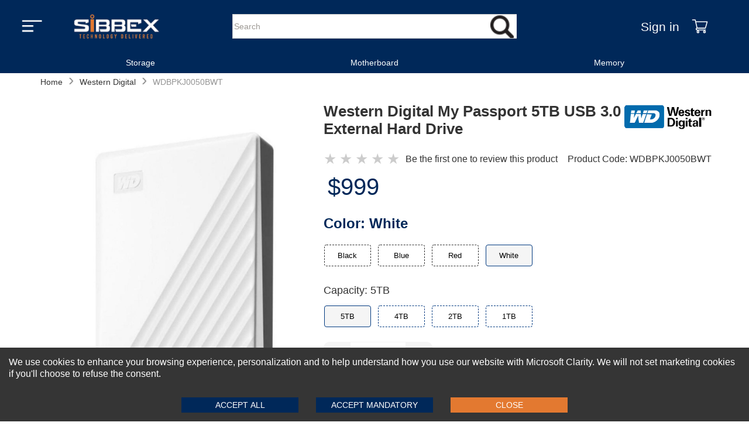

--- FILE ---
content_type: text/html
request_url: https://www.sibbex.com/p/western-digital-my-passport-5tb-external-hdd-wdbpkj0050bwt
body_size: 25633
content:
<!DOCTYPE html>
<html lang="en-US" itemscope="" itemtype="https://schema.org/WebPage">
  <head>
    <meta charset="UTF-8" />
    <meta name="viewport" content="width=device-width, initial-scale=1, maximum-scale=2">
    <meta http-equiv="X-UA-Compatible" content="ie=edge" />
    
    <!-- hreflang tags for international SEO -->
    
    
    <link rel="preload" as="image" href="https://cdn.sibbex.com/img/sibbex-logo.webp" fetchpriority='high' />
    <link rel="preload" href="/themes/default/main_client_lib_e45e55.js" as="script">
    <link rel="preload" href="/themes/headers/headerV1/header_lib_c37765.js" as="script">



    <!-- Preconnect for faster connections -->
    <link rel="preconnect" href="https://www.sibbex.com" />
    <link rel="preconnect" href="https://cdn.sibbex.com" />
    
    
    <title data-react-helmet="true">Shop - Western Digital My Passport 5TB USB 3.0 External Hard Drive - Sibbex</title>
    <meta data-react-helmet="true" http-equiv="Content-Language" content="en-US"/><meta data-react-helmet="true" name="description" content="Western Digital My Passport 5TB - Sibbex offers you a variety of Western Digital External Hard Drives Shop Online Now!"/><meta data-react-helmet="true" name="keywords" content="Western Digital My Passport 5TB USB 3.0 External Hard Drive"/><meta data-react-helmet="true" name="robots" content="all"/><meta data-react-helmet="true" property="og:locale" content="en_US"/><meta data-react-helmet="true" property="og:type" content="website"/><meta data-react-helmet="true" property="og:site_name" content="sibbex.com"/><meta data-react-helmet="true" property="og:url" content="https://www.sibbex.com/p/western-digital-my-passport-5tb-external-hdd-wdbpkj0050bwt"/><meta data-react-helmet="true" property="og:title" content="Shop - Western Digital My Passport 5TB USB 3.0 External Hard Drive - Sibbex"/><meta data-react-helmet="true" property="og:description" content="Western Digital My Passport 5TB - Sibbex offers you a variety of Western Digital External Hard Drives Shop Online Now!"/><meta data-react-helmet="true" property="og:image" content=""/><meta data-react-helmet="true" property="twitter:card" content="summary_large_image"/><meta data-react-helmet="true" property="twitter:url" content="https://www.sibbex.com/p/western-digital-my-passport-5tb-external-hdd-wdbpkj0050bwt"/><meta data-react-helmet="true" property="twitter:title" content="Shop - Western Digital My Passport 5TB USB 3.0 External Hard Drive - Sibbex"/><meta data-react-helmet="true" property="twitter:description" content="Western Digital My Passport 5TB - Sibbex offers you a variety of Western Digital External Hard Drives Shop Online Now!"/><meta data-react-helmet="true" property="twitter:image" content=""/><meta data-react-helmet="true" property="fb:app_id" content="670060921349801"/><meta data-react-helmet="true" itemprop="image" content=""/><meta data-react-helmet="true" itemprop="name" content="Shop - Western Digital My Passport 5TB USB 3.0 External Hard Drive - Sibbex"/><meta data-react-helmet="true" itemprop="description" content="Western Digital My Passport 5TB - Sibbex offers you a variety of Western Digital External Hard Drives Shop Online Now!"/><meta data-react-helmet="true" itemprop="url" content="https://www.sibbex.com/p/western-digital-my-passport-5tb-external-hdd-wdbpkj0050bwt"/>
    <link data-chunk="main" rel="preload" as="style" href="/main.72df713ffa8f2c699c29.css">
<link data-chunk="main" rel="preload" as="script" href="/main-client-bundle-301eff.js">
    <link data-chunk="main" rel="stylesheet" href="/main.72df713ffa8f2c699c29.css">


  <link rel="preload" href="/themes/default/main_theme_d9576c55c71cae1bc919.css" as="style" onload="this.onload=null;this.rel='stylesheet'">
  <link rel="preload" href="/themes/headers/headerV1/header_theme_753089e30967c7a43f2d.css" as="style" onload="this.onload=null;this.rel='stylesheet'">

  <!-- MAIN CSS SECOND - Load with lower priority or async -->
  <link rel="stylesheet" href="https://cdn.sibbex.com/css/default-v4.6.css" media="print" onload="this.onload=null;this.removeAttribute('media');">
  <link rel="preload" href="/themes/footers/footerV1/footer_theme_956c49de2d28a64ef675.css" as="style" onload="this.onload=null;this.rel='stylesheet'">
  <!-- Fallback for no JavaScript -->
  <!-- Changes-->
  <noscript>
  <link rel="stylesheet" href="/themes/headers/headerV1/header_theme_753089e30967c7a43f2d.css">
  <link rel="stylesheet" href="/themes/default/main_theme_d9576c55c71cae1bc919.css">
  <link rel="stylesheet" href="/themes/footers/footerV1/footer_theme_956c49de2d28a64ef675.css">
  </noscript>
  <!-- Changes-->
  
  <!-- Icons -->
  <link rel="shortcut icon" href="https://cdn.sibbex.com/img/favicon.png" />
  <link rel="apple-touch-icon" href="https://cdn.sibbex.com/img/favicon-180x180.png" />
  <link rel="apple-touch-icon" sizes="180x180" href="https://cdn.sibbex.com/img/favicon-180x180.png" />
  <link rel="icon" type="image/png" sizes="32x32" href="https://cdn.sibbex.com/img/favicon-32x32.png" />
  <link rel="icon" type="image/png" sizes="16x16" href="https://cdn.sibbex.com/img/favicon.png" />
    <!-- Inline Critical JS -->
    <script>
      window.BASE_URL = "https://emd.sibbex.com";
      window.__STATE__ = {"productDetail":{"details":{"primaryCategory":"Storage","showIntimateWarning":false,"isCloseout":true,"categoryIdsNIU":[{"_id":"61bb483b3d8bd400190a679a","categoryId":"617a215068e07c0013c617c4","displayOrder":8}],"additionalNotesHint":"","productStatus":"active","publishStatus":"published","colorList":[{"publishStatus":"published","colorFamily":"black","cmykCode":"","name":"Black","colorGroupHexCode":"000000","PMScolor":"","colorTitle":"Black","colorStatus":"active","title":"Black","rgbCode":"","_id":"68a9cdc1ecaf96001af5dd8e","colorGroup":"Black","seName":"color-black","mediaType":[],"variationName":"color"},{"publishStatus":"published","colorFamily":"white","cmykCode":"","name":"White","colorGroupHexCode":"FFFFFF","PMScolor":"","colorTitle":"White","colorStatus":"active","title":"White","rgbCode":"","_id":"68a9cdc1ecaf96001af5dd8f","colorGroup":"White","seName":"color-white","mediaType":[],"variationName":"color"},{"publishStatus":"published","colorFamily":"red","cmykCode":"","name":"Red","colorGroupHexCode":"FF0000","PMScolor":"","colorTitle":"Red","colorStatus":"active","title":"Red","rgbCode":"","_id":"68a9cdc1ecaf96001af5dd90","colorGroup":"Red","seName":"color-red","mediaType":[],"variationName":"color"},{"publishStatus":"published","colorFamily":"blue","cmykCode":"","name":"Blue","colorGroupHexCode":"0000FF","PMScolor":"","colorTitle":"Blue","colorStatus":"active","title":"Blue","rgbCode":"","_id":"68a9cdc1ecaf96001af5dd91","colorGroup":"Blue","seName":"color-blue","mediaType":[],"variationName":"color"}],"averageProfit":24.4,"gender":"Uni Sex","productGroupDetail":null,"defaultSpecialStoreCategoryID":null,"isGoogleShoppingEligible":true,"brandId":"606ee079d06cf63dc24cc41c","alwaysInStock":true,"storeIdsNIU":[{"_id":"61bb483b3d8bd400190a679b","storeId":"606f0150d06cf63dc28897d3","displayOrder":143}],"isMustDecoration":false,"brandSeName":"western-digital","msrp":116.58,"productAsLowAsPrice":116.58,"defaultSpecialStoreID":null,"asLowAsPriceNonMAP":84.78,"media":{"imageFilename":"wdbyvg0010bbk-wesn_5422-front.jpg","brandImageUrl":"western-digital.png","brandSeName":"western-digital","variantMedia":{"Black":[{"media":{"imageFilenameLarge":"wdbyvg0010bbk-wesn_5422-front.jpg","imageFilenameFront":"wdbyvg0010bbk-wesn_5422-front.jpg","imageFilenameBack":"wdbyvg0010bbk-wesn_5422-back.jpg","imageFilenameSide1":"wdbyvg0010bbk-wesn_5422-side.jpg"},"color":"Black"},{"media":{"imageFilenameLarge":"wdbyvg0020bbk-wesn_5423-front.jpg","imageFilenameFront":"wdbyvg0020bbk-wesn_5423-front.jpg","imageFilenameBack":"wdbyvg0020bbk-wesn_5423-back.jpg","imageFilenameSide1":"wdbyvg0020bbk-wesn_5423-side.jpg"},"color":"Black"},{"media":{"imageFilenameLarge":"wdbpkj0040bbk-wesn_5424-front.jpg","imageFilenameFront":"wdbpkj0040bbk-wesn_5424-front.jpg","imageFilenameBack":"wdbpkj0040bbk-wesn_5424-back.jpg","imageFilenameSide1":"wdbpkj0040bbk-wesn_5424-side.jpg"},"color":"Black"},{"media":{"imageFilenameLarge":"wdbpkj0050bbk-wesn_5425-front.jpg","imageFilenameFront":"wdbpkj0050bbk-wesn_5425-front.jpg","imageFilenameBack":"wdbpkj0050bbk-wesn_5425-back.jpg","imageFilenameSide1":"wdbpkj0050bbk-wesn_5425-side.jpg"},"color":"Black"}]},"brandMediaDetail":[{"alt":"Brand Logo Image","displayOrder":1,"status":"active","displayLocation":"logoImage","title":"Brand Logo Image","_id":"666aa2527b4d8d82156ee3ce","source":"/western-digital.png","mediaFormat":"webp_png","description":"Brand Logo Image","mediaType":"image"},{"alt":"Brand Classification Image","displayOrder":3,"status":"active","displayLocation":"classificationImage","title":"Brand Classification Image","_id":"666aa2527b4d8d82156ee3cf","source":"/western-digital-highlight.webp","mediaFormat":"webp_png","description":"Brand Classification Image","mediaType":"image"},{"alt":"Brand Featured Image","displayOrder":2,"status":"active","displayLocation":"featuredImage","title":"Brand Featured Image","_id":"666aa2527b4d8d82156ee3d0","source":"/western-digital.png","mediaFormat":"webp_png","description":"Brand Featured Image","mediaType":"image"},{"alt":"Brand Logo PDP Image","displayOrder":4,"status":"active","displayLocation":"brandLogoPdpImage","title":"Brand Logo PDP Image","_id":"666aa2527b4d8d82156ee3d1","source":"/western-digital.png","mediaFormat":"webp_png","description":"Brand Logo PDP Image","mediaType":"image"},{"alt":"Brand Logo Shopping Cart Image","displayOrder":4,"status":"active","displayLocation":"brandLogoCartImage","title":"Brand Logo Shopping Cart Image","_id":"666aa2527b4d8d82156ee3d2","source":"/western-digital.png","mediaFormat":"webp_png","description":"Brand Logo Shopping Cart Image","mediaType":"image"}]},"averageSalePrice":793.9762499999999,"glossaryToolTip":"","userIncentiveTypeMessages":{},"specialStoreCategory":"60e7fb9915a5eb001ae783fe","showCustomizationWarning":false,"classification":"Adult","isInStock":false,"shortName":"WD My Passport USB 3.2 External HDD","material":"","createdOn":"2021-07-08T11:28:50.191Z","longName":"Western Digital My Passport USB 3.2 External Hard Drive","specialNotes":"","additionalDiscount":{"rewardOrRebate":{},"additionalDiscount":{}},"isBingShoppingEligible":true,"defaultSpecialStore":"60e7fb9915a5eb001ae783fd","showPdpBrandLogoDesktop":true,"publishedDateTime":"Thu Jul 08 2021 16:28:50 GMT+0500 (Pakistan Standard Time)","productId":"7091-sib","variationGroupList":[{"createdAt":"2026-01-16T14:00:20.574Z","name":"new","title":"New","description":"","displayOrder":1,"status":"active"},{"createdAt":"2026-01-16T14:00:20.574Z","name":"openBox","title":"Open Box","description":"","displayOrder":2,"status":"active"},{"createdAt":"2026-01-16T14:00:20.574Z","name":"refurbished","title":"Refurbished","displayOrder":3,"description":"","status":"active"},{"createdAt":"2026-01-16T14:00:20.574Z","name":"used","title":"Used","displayOrder":4,"description":"","status":"active"}],"averageCost":769.5799999999999,"variantCount":16,"averageMargin":3.17,"name":"WD 1TB,2TB,4TB,5TB My Passport Portable External Hard Drive Black","DefaultCategoryRank":{"salesRankSpecialStore":null,"quantityRankSpecialStore":null,"salesRankCategory":null,"quantityRankCategory":null,"_id":"68a9cdc1ecaf96001af5dd8c"},"sizesRange":"2TB,4TB,5TB,1TB","variationGroup":"definedAtSku","asLowAsVariantId":"0","Brands":[],"colorCount":4,"displayOrder":20,"defaultVariationGroup":null,"discountMessages":{},"variants":[{"variationLevelOneDetail":{"title":"Black","colorFamily":"Black","hexCode":"000000,000000,000000","pmsColor":null,"rgbCode":null,"cmykCode":null},"variationLevelOneId":"60e6eadfda9941e12ce5e201","displayOrder":1,"variationLevelTwo":[{"msrp":116.58,"productVariantDescription":"The new My Passport has been resdesigned to make the slim form factor and theres space to store, organize, and share photos, videos, music, and documents. Perfectly paired with WD Backup software and password protection. Western Digital My Passport available in 1TB capacity with black color.","variationGroup":"new","variationLevelTwoDetail":{"title":"1TB","image":""},"displayOrder":1,"priceRetail":"116.58","mediaDetail":[{"alt":"wdbyvg0010bbk-wesn_5422-front.jpg","displayOrder":1,"status":"active","displayLocation":"variationLargeImageFront","title":"wdbyvg0010bbk-wesn_5422-front.jpg","_id":"61d69183116ea94060662be8","source":"/wdbyvg0010bbk-wesn_5422-front.jpg","description":"wdbyvg0010bbk-wesn_5422-front.jpg","mediaType":"variationLargeImageFront"},{"alt":"wdbyvg0010bbk-wesn_5422-side.jpg","displayOrder":2,"status":"inactive","displayLocation":"variationLargeImageSlide","title":"wdbyvg0010bbk-wesn_5422-side.jpg","_id":"62172475ee8aa20013e34cec","source":"/wdbyvg0010bbk-wesn_5422-side.jpg","description":"wdbyvg0010bbk-wesn_5422-side.jpg","mediaType":"variationLargeImageSlide"},{"alt":"wdbyvg0010bbk-wesn_5422-back.jpg","displayOrder":3,"status":"inactive","displayLocation":"variationLargeImageSideAdditional","title":"wdbyvg0010bbk-wesn_5422-back.jpg","_id":"6217247aee8aa20013e34ced","source":"/wdbyvg0010bbk-wesn_5422-back.jpg","description":"wdbyvg0010bbk-wesn_5422-back.jpg","mediaType":"variationLargeImageSideAdditional"}],"isAllowedForShipping":true,"productName":"Western Digital My Passport 1TB USB 3.0 External Hard Drive","_id":"60e6eadfda9941e12ce5e201","variationLevelTwo":{"title":"capacity","value":"1TB"},"inventory":10,"features":["Brand: Western Digital","Series: My Passport","Capacity: 1TB","Color: Black","Port Interface: USB 3.2","Product Type: External Hard Drive"],"sku":"WDBYVG0010BBK","seName":"p/western-digital-my-passport-1tb-external-hdd-wdbyvg0010bbk"},{"msrp":148.08,"productVariantDescription":"The new My Passport has been resdesigned to make the slim form factor and theres space to store, organize, and share photos, videos, music, and documents. Perfectly paired with WD Backup software and password protection. Western Digital My Passport available in 2TB capacity with black color.","variationGroup":"new","variationLevelTwoDetail":{"title":"2TB","image":""},"displayOrder":2,"priceRetail":"148.08","mediaDetail":[{"alt":"wdbyvg0020bbk-wesn_5423-front.jpg","displayOrder":1,"status":"active","displayLocation":"variationLargeImageFront","title":"wdbyvg0020bbk-wesn_5423-front.jpg","_id":"61d69183116ea94060662be8","source":"/wdbyvg0020bbk-wesn_5423-front.jpg","description":"wdbyvg0020bbk-wesn_5423-front.jpg","mediaType":"variationLargeImageFront"},{"alt":"wdbyvg0020bbk-wesn_5423-side.jpg","displayOrder":2,"status":"inactive","displayLocation":"variationLargeImageSlide","title":"wdbyvg0020bbk-wesn_5423-side.jpg","_id":"62172483ee8aa20013e34cee","source":"/wdbyvg0020bbk-wesn_5423-side.jpg","description":"wdbyvg0020bbk-wesn_5423-side.jpg","mediaType":"variationLargeImageSlide"},{"alt":"wdbyvg0020bbk-wesn_5423-back.jpg","displayOrder":3,"status":"inactive","displayLocation":"variationLargeImageSideAdditional","title":"wdbyvg0020bbk-wesn_5423-back.jpg","_id":"62172488ee8aa20013e34cef","source":"/wdbyvg0020bbk-wesn_5423-back.jpg","description":"wdbyvg0020bbk-wesn_5423-back.jpg","mediaType":"variationLargeImageSideAdditional"}],"isAllowedForShipping":true,"productName":"Western Digital My Passport 2TB USB 3.0 External Hard Drive","_id":"60e6eadfda9941e12ce5e1fe","variationLevelTwo":{"title":"capacity","value":"2TB"},"inventory":4,"features":["Brand: Western Digital","Series: My Passport","Capacity: 2TB","Color: Black","Port Interface: USB 3.2","Product Type: External Hard Drive"],"sku":"WDBYVG0020BBK","seName":"p/western-digital-my-passport-2tb-external-hdd-wdbyvg0020bbk"},{"msrp":208.98,"productVariantDescription":"The new My Passport has been resdesigned to make the slim form factor and theres space to store, organize, and share photos, videos, music, and documents. Perfectly paired with WD Backup software and password protection. Western Digital My Passport available in 4TB capacity with black color.","variationGroup":"new","variationLevelTwoDetail":{"title":"4TB","image":""},"displayOrder":3,"priceRetail":"208.98","mediaDetail":[{"alt":"wdbpkj0040bbk-wesn_5424-front.jpg","displayOrder":1,"status":"active","displayLocation":"variationLargeImageFront","title":"wdbpkj0040bbk-wesn_5424-front.jpg","_id":"61d69183116ea94060662be8","source":"/wdbpkj0040bbk-wesn_5424-front.jpg","description":"wdbpkj0040bbk-wesn_5424-front.jpg","mediaType":"variationLargeImageFront"},{"alt":"wdbpkj0040bbk-wesn_5424-side.jpg","displayOrder":2,"status":"inactive","displayLocation":"variationLargeImageSlide","title":"wdbpkj0040bbk-wesn_5424-side.jpg","_id":"62172490ee8aa20013e34cf0","source":"/wdbpkj0040bbk-wesn_5424-side.jpg","description":"wdbpkj0040bbk-wesn_5424-side.jpg","mediaType":"variationLargeImageSlide"},{"alt":"wdbpkj0040bbk-wesn_5424-back.jpg","displayOrder":3,"status":"inactive","displayLocation":"variationLargeImageSideAdditional","title":"wdbpkj0040bbk-wesn_5424-back.jpg","_id":"62172494ee8aa20013e34cf1","source":"/wdbpkj0040bbk-wesn_5424-back.jpg","description":"wdbpkj0040bbk-wesn_5424-back.jpg","mediaType":"variationLargeImageSideAdditional"}],"isAllowedForShipping":true,"productName":"Western Digital My Passport 4TB USB 3.0 External Hard Drive","_id":"60e6eadfda9941e12ce5e205","variationLevelTwo":{"title":"capacity","value":"4TB"},"inventory":4,"features":["Brand: Western Digital","Series: My Passport","Capacity: 4TB","Color: Black","Port Interface: USB 3.2","Product Type: External Hard Drive"],"sku":"WDBPKJ0040BBK","seName":"p/western-digital-my-passport-4tb-external-hdd-wdbpkj0040bbk"},{"msrp":241.98,"productVariantDescription":"The new My Passport has been resdesigned to make the slim form factor and theres space to store, organize, and share photos, videos, music, and documents. Perfectly paired with WD Backup software and password protection. Western Digital My Passport available in 5TB capacity with black color.","variationGroup":"new","variationLevelTwoDetail":{"title":"5TB","image":""},"displayOrder":4,"priceRetail":"241.98","mediaDetail":[{"alt":"wdbpkj0050bbk-wesn_5425-front.jpg","displayOrder":1,"status":"active","displayLocation":"variationLargeImageFront","title":"wdbpkj0050bbk-wesn_5425-front.jpg","_id":"61d69183116ea94060662be8","source":"/wdbpkj0050bbk-wesn_5425-front.jpg","description":"wdbpkj0050bbk-wesn_5425-front.jpg","mediaType":"variationLargeImageFront"},{"alt":"wdbpkj0050bbk-wesn_5425-side.jpg","displayOrder":2,"status":"inactive","displayLocation":"variationLargeImageSlide","title":"wdbpkj0050bbk-wesn_5425-side.jpg","_id":"621724aeee8aa20013e34cf2","source":"/wdbpkj0050bbk-wesn_5425-side.jpg","description":"wdbpkj0050bbk-wesn_5425-side.jpg","mediaType":"variationLargeImageSlide"},{"alt":"wdbpkj0050bbk-wesn_5425-back.jpg","displayOrder":3,"status":"inactive","displayLocation":"variationLargeImageSideAdditional","title":"wdbpkj0050bbk-wesn_5425-back.jpg","_id":"621724bee3f997001273a79f","source":"/wdbpkj0050bbk-wesn_5425-back.jpg","description":"wdbpkj0050bbk-wesn_5425-back.jpg","mediaType":"variationLargeImageSideAdditional"}],"isAllowedForShipping":true,"productName":"Western Digital My Passport 5TB USB 3.0 External Hard Drive","_id":"60e6eadfda9941e12ce5e204","variationLevelTwo":{"title":"capacity","value":"5TB"},"inventory":9,"features":["Brand: Western Digital","Series: My Passport","Capacity: 5TB","Color: Black","Port Interface: USB 3.2","Product Type: External Hard Drive"],"sku":"WDBPKJ0050BBK","seName":"p/western-digital-my-passport-5tb-external-hdd-wdbpkj0050bbk"}],"title":"","priceRetail":"116.58"},{"variationLevelOneDetail":{"title":"Blue","colorFamily":"Blue","hexCode":"000000,000000,000000","pmsColor":null,"rgbCode":null,"cmykCode":null},"variationLevelOneId":"61bae3f8a108044574a9ca16","displayOrder":"5","variationLevelTwo":[{"msrp":999,"productVariantDescription":"The new My Passport has been resdesigned to make the slim form factor and theres space to store, organize, and share photos, videos, music, and documents. Perfectly paired with WD Backup software and password protection. Western Digital My Passport available in 5TB capacity with blue color.","variationGroup":"new","variationLevelTwoDetail":{"title":"5TB","image":""},"displayOrder":"5","priceRetail":"999.00","mediaDetail":[{"alt":"wdbpkj0050bbl_7091.jpg","displayOrder":1,"status":"active","displayLocation":"variationLargeImageFront","title":"wdbpkj0050bbl_7091.jpg","_id":"61d69183116ea94060662be8","source":"/wdbpkj0050bbl_7091.jpg","description":"wdbpkj0050bbl_7091.jpg","mediaType":"variationLargeImageFront"},{"alt":"","displayOrder":2,"status":"active","displayLocation":"variationLargeImageSlide","title":"","_id":"61d69183116ea94060662be9","source":"/","description":"","mediaType":"variationLargeImageSlide"},{"alt":"","displayOrder":3,"status":"active","displayLocation":"variationLargeImageSideAdditional","title":"","_id":"61d69183116ea94060662bea","source":"/","description":"","mediaType":"variationLargeImageSideAdditional"}],"isAllowedForShipping":true,"productName":"Western Digital My Passport 5TB USB 3.0 External Hard Drive","_id":"61bae3f8a108044574a9ca16","variationLevelTwo":{"title":"capacity","value":"5TB"},"inventory":999,"features":["Brand: Western Digital","Series: My Passport","Capacity: 5TB","Color: Blue","Port Interface: USB 3.2","Product Type: External Hard Drive"],"sku":"WDBPKJ0050BBL","seName":"p/western-digital-my-passport-5tb-external-hdd-wdbpkj0050bbl"},{"msrp":999,"productVariantDescription":"The new My Passport has been resdesigned to make the slim form factor and theres space to store, organize, and share photos, videos, music, and documents. Perfectly paired with WD Backup software and password protection. Western Digital My Passport available in 4TB capacity with blue color.","variationGroup":"new","variationLevelTwoDetail":{"title":"4TB","image":""},"displayOrder":"6","priceRetail":"999.00","mediaDetail":[{"alt":"wdbpkj0040bbl_7091.jpg","displayOrder":1,"status":"active","displayLocation":"variationLargeImageFront","title":"wdbpkj0040bbl_7091.jpg","_id":"61d69183116ea94060662be8","source":"/wdbpkj0040bbl_7091.jpg","description":"wdbpkj0040bbl_7091.jpg","mediaType":"variationLargeImageFront"},{"alt":"","displayOrder":2,"status":"active","displayLocation":"variationLargeImageSlide","title":"","_id":"61d69183116ea94060662be9","source":"/","description":"","mediaType":"variationLargeImageSlide"},{"alt":"","displayOrder":3,"status":"active","displayLocation":"variationLargeImageSideAdditional","title":"","_id":"61d69183116ea94060662bea","source":"/","description":"","mediaType":"variationLargeImageSideAdditional"}],"isAllowedForShipping":true,"productName":"Western Digital My Passport 4TB USB 3.0 External Hard Drive","_id":"61bae3f8a108044574a9ca15","variationLevelTwo":{"title":"capacity","value":"4TB"},"inventory":999,"features":["Brand: Western Digital","Series: My Passport","Capacity: 4TB","Color: Blue","Port Interface: USB 3.2","Product Type: External Hard Drive"],"sku":"WDBPKJ0040BBL","seName":"p/western-digital-my-passport-4tb-external-hdd-wdbpkj0040bbl"},{"msrp":999,"productVariantDescription":"The new My Passport has been resdesigned to make the slim form factor and theres space to store, organize, and share photos, videos, music, and documents. Perfectly paired with WD Backup software and password protection. Western Digital My Passport available in 2TB capacity with blue color.","variationGroup":"new","variationLevelTwoDetail":{"title":"2TB","image":""},"displayOrder":"7","priceRetail":"999.00","mediaDetail":[{"alt":"wdbyvg0020bbl_7091.jpg","displayOrder":1,"status":"active","displayLocation":"variationLargeImageFront","title":"wdbyvg0020bbl_7091.jpg","_id":"61d69183116ea94060662be8","source":"/wdbyvg0020bbl_7091.jpg","description":"wdbyvg0020bbl_7091.jpg","mediaType":"variationLargeImageFront"},{"alt":"","displayOrder":2,"status":"active","displayLocation":"variationLargeImageSlide","title":"","_id":"61d69183116ea94060662be9","source":"/","description":"","mediaType":"variationLargeImageSlide"},{"alt":"","displayOrder":3,"status":"active","displayLocation":"variationLargeImageSideAdditional","title":"","_id":"61d69183116ea94060662bea","source":"/","description":"","mediaType":"variationLargeImageSideAdditional"}],"isAllowedForShipping":true,"productName":"Western Digital My Passport 2TB USB 3.0 External Hard Drive","_id":"61bae3f8a108044574a9ca14","variationLevelTwo":{"title":"capacity","value":"2TB"},"inventory":999,"features":["Brand: Western Digital","Series: My Passport","Capacity: 2TB","Color: Blue","Port Interface: USB 3.2","Product Type: External Hard Drive"],"sku":"WDBYVG0020BBL","seName":"p/western-digital-my-passport-2tb-external-hdd-wdbyvg0020bbl"},{"msrp":999,"productVariantDescription":"The new My Passport has been resdesigned to make the slim form factor and theres space to store, organize, and share photos, videos, music, and documents. Perfectly paired with WD Backup software and password protection. Western Digital My Passport available in 1TB capacity with blue color.","variationGroup":"new","variationLevelTwoDetail":{"title":"1TB","image":""},"displayOrder":"8","priceRetail":"999.00","mediaDetail":[{"alt":"wdbyvg0010bbl-wesn_5426-front.jpg","displayOrder":1,"status":"active","displayLocation":"variationLargeImageFront","title":"wdbyvg0010bbl-wesn_5426-front.jpg","_id":"6246ac8c3e68bb001274ac68","source":"/wdbyvg0010bbl-wesn_5426-front.jpg","description":"wdbyvg0010bbl-wesn_5426-front.jpg","mediaType":"variationLargeImageFront"},{"alt":"","displayOrder":2,"status":"active","displayLocation":"variationLargeImageSlide","title":"","_id":"61d69183116ea94060662be9","source":"/","description":"","mediaType":"variationLargeImageSlide"},{"alt":"","displayOrder":3,"status":"active","displayLocation":"variationLargeImageSideAdditional","title":"","_id":"61d69183116ea94060662bea","source":"/","description":"","mediaType":"variationLargeImageSideAdditional"}],"isAllowedForShipping":true,"productName":"Western Digital My Passport 1TB USB 3.0 External Hard Drive","_id":"61bae3f8a108044574a9ca13","variationLevelTwo":{"title":"capacity","value":"1TB"},"inventory":999,"features":["Brand: Western Digital","Series: My Passport","Capacity: 1TB","Color: Blue","Port Interface: USB 3.2","Product Type: External Hard Drive"],"sku":"WDBYVG0010BBL","seName":"p/western-digital-my-passport-1tb-external-hdd-wdbyvg0010bbl"}],"title":"","priceRetail":"999.00"},{"variationLevelOneDetail":{"title":"Red","colorFamily":"Red","hexCode":"000000,000000,000000","pmsColor":null,"rgbCode":null,"cmykCode":null},"variationLevelOneId":"61bae3f7a108044574a9ca11","displayOrder":"10","variationLevelTwo":[{"msrp":999,"productVariantDescription":"The new My Passport has been resdesigned to make the slim form factor and theres space to store, organize, and share photos, videos, music, and documents. Perfectly paired with WD Backup software and password protection. Western Digital My Passport available in 5TB capacity with red color.","variationGroup":"new","variationLevelTwoDetail":{"title":"5TB","image":""},"displayOrder":"9","priceRetail":"999.00","mediaDetail":[{"alt":"wdbpkj0050brd_7091.jpg","displayOrder":1,"status":"active","displayLocation":"variationLargeImageFront","title":"wdbpkj0050brd_7091.jpg","_id":"61d69183116ea94060662be8","source":"/wdbpkj0050brd_7091.jpg","description":"wdbpkj0050brd_7091.jpg","mediaType":"variationLargeImageFront"},{"alt":"","displayOrder":2,"status":"active","displayLocation":"variationLargeImageSlide","title":"","_id":"61d69183116ea94060662be9","source":"/","description":"","mediaType":"variationLargeImageSlide"},{"alt":"","displayOrder":3,"status":"active","displayLocation":"variationLargeImageSideAdditional","title":"","_id":"61d69183116ea94060662bea","source":"/","description":"","mediaType":"variationLargeImageSideAdditional"}],"isAllowedForShipping":true,"productName":"Western Digital My Passport 5TB USB 3.0 External Hard Drive","_id":"61bae3f8a108044574a9ca12","variationLevelTwo":{"title":"capacity","value":"5TB"},"inventory":999,"features":["Brand: Western Digital","Series: My Passport","Capacity: 5TB","Color: Red","Port Interface: USB 3.2","Product Type: External Hard Drive"],"sku":"WDBPKJ0050BRD","seName":"p/western-digital-my-passport-5tb-external-hdd-wdbpkj0050brd"},{"msrp":999,"productVariantDescription":"The new My Passport has been resdesigned to make the slim form factor and theres space to store, organize, and share photos, videos, music, and documents. Perfectly paired with WD Backup software and password protection. Western Digital My Passport available in 4TB capacity with red color.","variationGroup":"new","variationLevelTwoDetail":{"title":"4TB","image":""},"displayOrder":"10","priceRetail":"999.00","mediaDetail":[{"alt":"wdbpkj0040brd_7091.jpg","displayOrder":1,"status":"active","displayLocation":"variationLargeImageFront","title":"wdbpkj0040brd_7091.jpg","_id":"61d69183116ea94060662be8","source":"/wdbpkj0040brd_7091.jpg","description":"wdbpkj0040brd_7091.jpg","mediaType":"variationLargeImageFront"},{"alt":"","displayOrder":2,"status":"active","displayLocation":"variationLargeImageSlide","title":"","_id":"61d69183116ea94060662be9","source":"/","description":"","mediaType":"variationLargeImageSlide"},{"alt":"","displayOrder":3,"status":"active","displayLocation":"variationLargeImageSideAdditional","title":"","_id":"61d69183116ea94060662bea","source":"/","description":"","mediaType":"variationLargeImageSideAdditional"}],"isAllowedForShipping":true,"productName":"Western Digital My Passport 4TB USB 3.0 External Hard Drive","_id":"61bae3f7a108044574a9ca11","variationLevelTwo":{"title":"capacity","value":"4TB"},"inventory":999,"features":["Brand: Western Digital","Series: My Passport","Capacity: 4TB","Color: Red","Port Interface: USB 3.2","Product Type: External Hard Drive"],"sku":"WDBPKJ0040BRD","seName":"p/western-digital-my-passport-4tb-external-hdd-wdbpkj0040brd"},{"msrp":999,"productVariantDescription":"The new My Passport has been resdesigned to make the slim form factor and theres space to store, organize, and share photos, videos, music, and documents. Perfectly paired with WD Backup software and password protection. Western Digital My Passport available in 2TB capacity with red color.","variationGroup":"new","variationLevelTwoDetail":{"title":"2TB","image":""},"displayOrder":"11","priceRetail":"999.00","mediaDetail":[{"alt":"wdbyvg0020brd_7091.jpg","displayOrder":1,"status":"active","displayLocation":"variationLargeImageFront","title":"wdbyvg0020brd_7091.jpg","_id":"61d69183116ea94060662be8","source":"/wdbyvg0020brd_7091.jpg","description":"wdbyvg0020brd_7091.jpg","mediaType":"variationLargeImageFront"},{"alt":"","displayOrder":2,"status":"active","displayLocation":"variationLargeImageSlide","title":"","_id":"61d69183116ea94060662be9","source":"/","description":"","mediaType":"variationLargeImageSlide"},{"alt":"","displayOrder":3,"status":"active","displayLocation":"variationLargeImageSideAdditional","title":"","_id":"61d69183116ea94060662bea","source":"/","description":"","mediaType":"variationLargeImageSideAdditional"}],"isAllowedForShipping":true,"productName":"Western Digital My Passport 2TB USB 3.0 External Hard Drive","_id":"61bae3f7a108044574a9ca10","variationLevelTwo":{"title":"capacity","value":"2TB"},"inventory":999,"features":["Brand: Western Digital","Series: My Passport","Capacity: 2TB","Color: Red","Port Interface: USB 3.2","Product Type: External Hard Drive"],"sku":"WDBYVG0020BRD","seName":"p/western-digital-my-passport-2tb-external-hdd-wdbyvg0020brd"},{"msrp":999,"productVariantDescription":"The new My Passport has been resdesigned to make the slim form factor and theres space to store, organize, and share photos, videos, music, and documents. Perfectly paired with WD Backup software and password protection. Western Digital My Passport available in 1TB capacity with red color.","variationGroup":"new","variationLevelTwoDetail":{"title":"1TB","image":""},"displayOrder":"12","priceRetail":"999.00","mediaDetail":[{"alt":"wdbyvg0010brd-wesn_5430-front.jpg","displayOrder":1,"status":"active","displayLocation":"variationLargeImageFront","title":"wdbyvg0010brd-wesn_5430-front.jpg","_id":"6246ace6d4b2530013dc307f","source":"/wdbyvg0010brd-wesn_5430-front.jpg","description":"wdbyvg0010brd-wesn_5430-front.jpg","mediaType":"variationLargeImageFront"},{"alt":"","displayOrder":2,"status":"active","displayLocation":"variationLargeImageSlide","title":"","_id":"61d69183116ea94060662be9","source":"/","description":"","mediaType":"variationLargeImageSlide"},{"alt":"","displayOrder":3,"status":"active","displayLocation":"variationLargeImageSideAdditional","title":"","_id":"61d69183116ea94060662bea","source":"/","description":"","mediaType":"variationLargeImageSideAdditional"}],"isAllowedForShipping":true,"productName":"Western Digital My Passport 1TB USB 3.0 External Hard Drive","_id":"61bae3f7a108044574a9ca0f","variationLevelTwo":{"title":"capacity","value":"1TB"},"inventory":999,"features":["Brand: Western Digital","Series: My Passport","Capacity: 1TB","Color: Red","Port Interface: USB 3.2","Product Type: External Hard Drive"],"sku":"WDBYVG0010BRD","seName":"p/western-digital-my-passport-1tb-external-hdd-wdbyvg0010brd"}],"title":"","priceRetail":"999.00"},{"variationLevelOneDetail":{"title":"White","colorFamily":"White","hexCode":"000000,000000,000000","pmsColor":null,"rgbCode":null,"cmykCode":null},"variationLevelOneId":"61bae3f7a108044574a9ca0e","displayOrder":"13","variationLevelTwo":[{"msrp":999,"productVariantDescription":"The new My Passport has been resdesigned to make the slim form factor and theres space to store, organize, and share photos, videos, music, and documents. Perfectly paired with WD Backup software and password protection. Western Digital My Passport available in 5TB capacity with White color.","variationGroup":"new","variationLevelTwoDetail":{"title":"5TB","image":""},"displayOrder":"13","priceRetail":"999.00","mediaDetail":[{"alt":"wdbpkj0050bwt_7091.jpg","displayOrder":1,"status":"active","displayLocation":"variationLargeImageFront","title":"wdbpkj0050bwt_7091.jpg","_id":"61d69183116ea94060662be8","source":"/wdbpkj0050bwt_7091.jpg","description":"wdbpkj0050bwt_7091.jpg","mediaType":"variationLargeImageFront"},{"alt":"","displayOrder":2,"status":"active","displayLocation":"variationLargeImageSlide","title":"","_id":"61d69183116ea94060662be9","source":"/","description":"","mediaType":"variationLargeImageSlide"},{"alt":"","displayOrder":3,"status":"active","displayLocation":"variationLargeImageSideAdditional","title":"","_id":"61d69183116ea94060662bea","source":"/","description":"","mediaType":"variationLargeImageSideAdditional"}],"isAllowedForShipping":true,"productName":"Western Digital My Passport 5TB USB 3.0 External Hard Drive","_id":"61bae3f7a108044574a9ca0e","variationLevelTwo":{"title":"capacity","value":"5TB"},"inventory":999,"features":["Brand: Western Digital","Series: My Passport","Capacity: 5TB","Color: White","Port Interface: USB 3.2","Product Type: External Hard Drive"],"sku":"WDBPKJ0050BWT","seName":"p/western-digital-my-passport-5tb-external-hdd-wdbpkj0050bwt"},{"msrp":999,"productVariantDescription":"The new My Passport has been resdesigned to make the slim form factor and theres space to store, organize, and share photos, videos, music, and documents. Perfectly paired with WD Backup software and password protection. Western Digital My Passport available in 4TB capacity with White color.","variationGroup":"new","variationLevelTwoDetail":{"title":"4TB","image":""},"displayOrder":"14","priceRetail":"999.00","mediaDetail":[{"alt":"wdbpkj0040bwt_7091.jpg","displayOrder":1,"status":"active","displayLocation":"variationLargeImageFront","title":"wdbpkj0040bwt_7091.jpg","_id":"61d69183116ea94060662be8","source":"/wdbpkj0040bwt_7091.jpg","description":"wdbpkj0040bwt_7091.jpg","mediaType":"variationLargeImageFront"},{"alt":"","displayOrder":2,"status":"active","displayLocation":"variationLargeImageSlide","title":"","_id":"61d69183116ea94060662be9","source":"/","description":"","mediaType":"variationLargeImageSlide"},{"alt":"","displayOrder":3,"status":"active","displayLocation":"variationLargeImageSideAdditional","title":"","_id":"61d69183116ea94060662bea","source":"/","description":"","mediaType":"variationLargeImageSideAdditional"}],"isAllowedForShipping":true,"productName":"Western Digital My Passport 4TB USB 3.0 External Hard Drive","_id":"61bae3f6a108044574a9ca0d","variationLevelTwo":{"title":"capacity","value":"4TB"},"inventory":999,"features":["Brand: Western Digital","Series: My Passport","Capacity: 4TB","Color: White","Port Interface: USB 3.2","Product Type: External Hard Drive"],"sku":"WDBPKJ0040BWT","seName":"p/western-digital-my-passport-4tb-external-hdd-wdbpkj0040bwt"},{"msrp":999,"productVariantDescription":"The new My Passport has been resdesigned to make the slim form factor and theres space to store, organize, and share photos, videos, music, and documents. Perfectly paired with WD Backup software and password protection. Western Digital My Passport available in 2TB capacity with White color.","variationGroup":"new","variationLevelTwoDetail":{"title":"2TB","image":""},"displayOrder":"15","priceRetail":"999.00","mediaDetail":[{"alt":"wdbyvg0020bwt_7091.jpg","displayOrder":1,"status":"active","displayLocation":"variationLargeImageFront","title":"wdbyvg0020bwt_7091.jpg","_id":"61d69183116ea94060662be8","source":"/wdbyvg0020bwt_7091.jpg","description":"wdbyvg0020bwt_7091.jpg","mediaType":"variationLargeImageFront"},{"alt":"","displayOrder":2,"status":"active","displayLocation":"variationLargeImageSlide","title":"","_id":"61d69183116ea94060662be9","source":"/","description":"","mediaType":"variationLargeImageSlide"},{"alt":"","displayOrder":3,"status":"active","displayLocation":"variationLargeImageSideAdditional","title":"","_id":"61d69183116ea94060662bea","source":"/","description":"","mediaType":"variationLargeImageSideAdditional"}],"isAllowedForShipping":true,"productName":"Western Digital My Passport 2TB USB 3.0 External Hard Drive","_id":"61bae3f6a108044574a9ca0c","variationLevelTwo":{"title":"capacity","value":"2TB"},"inventory":999,"features":["Brand: Western Digital","Series: My Passport","Capacity: 2TB","Color: White","Port Interface: USB 3.2","Product Type: External Hard Drive"],"sku":"WDBYVG0020BWT","seName":"p/western-digital-my-passport-2tb-external-hdd-wdbyvg0020bwt"},{"msrp":999,"productVariantDescription":"The new My Passport has been resdesigned to make the slim form factor and theres space to store, organize, and share photos, videos, music, and documents. Perfectly paired with WD Backup software and password protection. Western Digital My Passport available in 1TB capacity with White color.","variationGroup":"new","variationLevelTwoDetail":{"title":"1TB","image":""},"displayOrder":"16","priceRetail":"999.00","mediaDetail":[{"alt":"wdbyvg0010bwt_7091.jpg","displayOrder":1,"status":"active","displayLocation":"variationLargeImageFront","title":"wdbyvg0010bwt_7091.jpg","_id":"61d69183116ea94060662be8","source":"/wdbyvg0010bwt_7091.jpg","description":"wdbyvg0010bwt_7091.jpg","mediaType":"variationLargeImageFront"},{"alt":"","displayOrder":2,"status":"active","displayLocation":"variationLargeImageSlide","title":"","_id":"61d69183116ea94060662be9","source":"/","description":"","mediaType":"variationLargeImageSlide"},{"alt":"","displayOrder":3,"status":"active","displayLocation":"variationLargeImageSideAdditional","title":"","_id":"61d69183116ea94060662bea","source":"/","description":"","mediaType":"variationLargeImageSideAdditional"}],"isAllowedForShipping":true,"productName":"Western Digital My Passport 1TB USB 3.0 External Hard Drive","_id":"61bae3f6a108044574a9ca0b","variationLevelTwo":{"title":"capacity","value":"1TB"},"inventory":999,"features":["Brand: Western Digital","Series: My Passport","Capacity: 1TB","Color: White","Port Interface: USB 3.2","Product Type: External Hard Drive"],"sku":"WDBYVG0010BWT","seName":"p/western-digital-my-passport-1tb-external-hdd-wdbyvg0010bwt"}],"title":"","priceRetail":"999.00"}],"offeredAt":[{"_id":"641027ec20f69f13f318e704","isEligible":true,"shoppingFeed":true,"channelId":"616fd1f42b299419981b51c4"},{"_id":"641027ec20f69f13f318e705","isEligible":true,"shoppingFeed":true,"channelId":"616fd1f42b299419981b51c5"},{"_id":"641027ec20f69f13f318e706","isEligible":true,"shoppingFeed":true,"channelId":"616fd1f42b299419981b51c6"},{"_id":"641027ec20f69f13f318e707","isEligible":true,"shoppingFeed":true,"channelId":"616fd1f42b299419981b51c7"},{"_id":"641027ec20f69f13f318e708","isEligible":true,"shoppingFeed":true,"channelId":"616fd1f42b299419981b51c8"},{"_id":"641027ec20f69f13f318e709","isEligible":true,"shoppingFeed":true,"channelId":"616fd1f42b299419981b51c9"},{"_id":"641027ec20f69f13f318e70a","isEligible":true,"shoppingFeed":true,"channelId":"6350f7c97c5fd7de374db2a9"},{"_id":"641027ec20f69f13f318e70b","isEligible":true,"shoppingFeed":true,"channelId":"6350f7e77c5fd7de374db5ff"}],"published":true,"isFacebookShoppingEligible":true,"asLowAsPriceLogEmbroidered":"0","widgets":[],"isAdditionalNotes":false,"allowDiscountOffer":false,"skuCount":0,"isFreeShip":false,"brandName":"Western Digital","productNotes":"","department":"","Stores":[{"_id":"67235144f56da06e9965a0a7","status":"draft","displayOrder":8,"isDefault":false,"storeId":"606f0150d06cf63dc28897d3","categoryId":"617a215068e07c0013c617c4"}],"allowDiscountOnMAP":false,"variationLevelOneList":{"_id":"616fdef82b299419981b551f","businessId":"606ea68cd06cf63dc2edf878","name":"variationLevelOneList","description":"Variation Level One List","dropdownList":[{"createdAt":"2026-01-16T14:00:20.579Z","name":"bandwidth","title":"Bandwidth","displayOrder":0,"status":"active","_id":"6246a5c8cfe8a30ce6ec6c52","additionalData":{"sortingBy":"title","sortingOrder":1}},{"createdAt":"2026-01-16T14:00:20.579Z","name":"buttons","title":"Buttons","displayOrder":1,"status":"active","_id":"6246a5c8cfe8a30ce6ec6c53","additionalData":{"sortingBy":"title","sortingOrder":1}},{"createdAt":"2026-01-16T14:00:20.579Z","name":"cache","title":"Cache","displayOrder":2,"status":"active","_id":"6246a5c8cfe8a30ce6ec6c54","additionalData":{"sortingBy":"title","sortingOrder":1}},{"createdAt":"2026-01-16T14:00:20.579Z","name":"cells","title":"Cells","displayOrder":3,"status":"active","_id":"6246a5c8cfe8a30ce6ec6c55","additionalData":{"sortingBy":"title","sortingOrder":1}},{"createdAt":"2026-01-16T14:00:20.579Z","name":"color","title":"Color","displayOrder":4,"status":"active","_id":"6246a5c8cfe8a30ce6ec6c56","additionalData":{"sortingBy":"title","sortingOrder":1}},{"createdAt":"2026-01-16T14:00:20.579Z","name":"connectivity","title":"Connectivity","displayOrder":5,"status":"active","_id":"6246a5c8cfe8a30ce6ec6c57","additionalData":{"sortingBy":"title","sortingOrder":1}},{"createdAt":"2026-01-16T14:00:20.579Z","name":"connector","title":"Connector","displayOrder":6,"status":"active","_id":"6246a5c8cfe8a30ce6ec6c58","additionalData":{"sortingBy":"title","sortingOrder":1}},{"createdAt":"2026-01-16T14:00:20.579Z","name":"cores","title":"Cores","displayOrder":7,"status":"active","_id":"6246a5c8cfe8a30ce6ec6c59","additionalData":{"sortingBy":"title","sortingOrder":1}},{"createdAt":"2026-01-16T14:00:20.579Z","name":"coverage","title":"Coverage","displayOrder":8,"status":"active","_id":"6246a5c8cfe8a30ce6ec6c5a","additionalData":{"sortingBy":"title","sortingOrder":1}},{"createdAt":"2026-01-16T14:00:20.579Z","name":"cpu","title":"CPU","displayOrder":9,"status":"active","_id":"6246a5c8cfe8a30ce6ec6c5b","additionalData":{"sortingBy":"title","sortingOrder":1}},{"createdAt":"2026-01-16T14:00:20.579Z","name":"dedicatedGPU","title":"Dedicated GPU","displayOrder":10,"status":"active","_id":"6246a5c8cfe8a30ce6ec6c5c","additionalData":{"sortingBy":"title","sortingOrder":1}},{"createdAt":"2026-01-16T14:00:20.579Z","name":"depth","title":"Depth","displayOrder":11,"status":"active","_id":"6246a5c8cfe8a30ce6ec6c5d","additionalData":{"sortingBy":"title","sortingOrder":1}},{"createdAt":"2026-01-16T14:00:20.579Z","name":"display","title":"Display","displayOrder":12,"status":"active","_id":"6246a5c8cfe8a30ce6ec6c5e","additionalData":{"sortingBy":"title","sortingOrder":1}},{"createdAt":"2026-01-16T14:00:20.579Z","name":"distance","title":"Distance","displayOrder":13,"status":"active","_id":"6246a5c8cfe8a30ce6ec6c5f","additionalData":{"sortingBy":"title","sortingOrder":1}},{"createdAt":"2026-01-16T14:00:20.579Z","name":"errorCorrection","title":"Error Correction","displayOrder":14,"status":"active","_id":"6246a5c8cfe8a30ce6ec6c60","additionalData":{"sortingBy":"title","sortingOrder":1}},{"createdAt":"2026-01-16T14:00:20.579Z","name":"ethernetCabling","title":"Ethernet Cabling","displayOrder":15,"status":"active","_id":"6246a5c8cfe8a30ce6ec6c61","additionalData":{"sortingBy":"title","sortingOrder":1}},{"createdAt":"2026-01-16T14:00:20.579Z","name":"expansionSlots","title":"Expansion Slots","displayOrder":16,"status":"active","_id":"6246a5c8cfe8a30ce6ec6c62","additionalData":{"sortingBy":"title","sortingOrder":1}},{"createdAt":"2026-01-16T14:00:20.580Z","name":"fmSupport","title":"FM Support","displayOrder":17,"status":"active","_id":"6246a5c8cfe8a30ce6ec6c63","additionalData":{"sortingBy":"title","sortingOrder":1}},{"createdAt":"2026-01-16T14:00:20.580Z","name":"formFactor","title":"Form Factor","displayOrder":18,"status":"active","_id":"6246a5c8cfe8a30ce6ec6c64","additionalData":{"sortingBy":"title","sortingOrder":1}},{"createdAt":"2026-01-16T14:00:20.580Z","name":"interface","title":"Interface","displayOrder":19,"status":"active","_id":"6246a5c8cfe8a30ce6ec6c65","additionalData":{"sortingBy":"title","sortingOrder":1}},{"createdAt":"2026-01-16T14:00:20.580Z","name":"lidColor","title":"LID Color","displayOrder":20,"status":"active","_id":"6246a5c8cfe8a30ce6ec6c66","additionalData":{"sortingBy":"title","sortingOrder":1}},{"createdAt":"2026-01-16T14:00:20.580Z","name":"lighting","title":"Lighting","displayOrder":21,"status":"active","_id":"6246a5c8cfe8a30ce6ec6c67","additionalData":{"sortingBy":"title","sortingOrder":1}},{"createdAt":"2026-01-16T14:00:20.580Z","name":"memory","title":"Memory","displayOrder":22,"status":"active","_id":"6246a5c8cfe8a30ce6ec6c68","additionalData":{"sortingBy":"title","sortingOrder":1}},{"createdAt":"2026-01-16T14:00:20.580Z","name":"memorySlots","title":"Memory Slots","displayOrder":23,"status":"active","_id":"6246a5c8cfe8a30ce6ec6c69","additionalData":{"sortingBy":"title","sortingOrder":1}},{"createdAt":"2026-01-16T14:00:20.580Z","name":"mode","title":"Mode","displayOrder":24,"status":"active","_id":"6246a5c8cfe8a30ce6ec6c6a","additionalData":{"sortingBy":"title","sortingOrder":1}},{"createdAt":"2026-01-16T14:00:20.580Z","name":"model","title":"Model","displayOrder":25,"status":"active","_id":"6246a5c8cfe8a30ce6ec6c6b","additionalData":{"sortingBy":"title","sortingOrder":1}},{"createdAt":"2026-01-16T14:00:20.580Z","name":"pin","title":"Pin","displayOrder":26,"status":"active","_id":"6246a5c8cfe8a30ce6ec6c6c","additionalData":{"sortingBy":"title","sortingOrder":1}},{"createdAt":"2026-01-16T14:00:20.580Z","name":"pixels","title":"Pixels","displayOrder":27,"status":"active","_id":"6246a5c8cfe8a30ce6ec6c6d","additionalData":{"sortingBy":"title","sortingOrder":1}},{"createdAt":"2026-01-16T14:00:20.580Z","name":"port","title":"Port","displayOrder":28,"status":"active","_id":"6246a5c8cfe8a30ce6ec6c6e","additionalData":{"sortingBy":"title","sortingOrder":1}},{"createdAt":"2026-01-16T14:00:20.580Z","name":"ports","title":"Ports","displayOrder":29,"status":"active","_id":"6246a5c8cfe8a30ce6ec6c6f","additionalData":{"sortingBy":"title","sortingOrder":1}},{"createdAt":"2026-01-16T14:00:20.580Z","name":"power","title":"Power","displayOrder":30,"status":"active","_id":"6246a5c8cfe8a30ce6ec6c70","additionalData":{"sortingBy":"title","sortingOrder":1}},{"createdAt":"2026-01-16T14:00:20.580Z","name":"psuSlot","title":"PSU Slot","displayOrder":31,"status":"active","_id":"6246a5c8cfe8a30ce6ec6c71","additionalData":{"sortingBy":"title","sortingOrder":1}},{"createdAt":"2026-01-16T14:00:20.580Z","name":"ram","title":"RAM","displayOrder":32,"status":"active","_id":"6246a5c8cfe8a30ce6ec6c72","additionalData":{"sortingBy":"title","sortingOrder":1}},{"createdAt":"2026-01-16T14:00:20.580Z","name":"ramSlots","title":"RAM Slots","displayOrder":33,"status":"active","_id":"6246a5c8cfe8a30ce6ec6c73","additionalData":{"sortingBy":"title","sortingOrder":1}},{"createdAt":"2026-01-16T14:00:20.580Z","name":"rank","title":"Rank","displayOrder":34,"status":"active","_id":"6246a5c8cfe8a30ce6ec6c74","additionalData":{"sortingBy":"title","sortingOrder":1}},{"createdAt":"2026-01-16T14:00:20.580Z","name":"readSpeed","title":"Read Speed","displayOrder":35,"status":"active","_id":"6246a5c8cfe8a30ce6ec6c75","additionalData":{"sortingBy":"title","sortingOrder":1}},{"createdAt":"2026-01-16T14:00:20.580Z","name":"resolution","title":"Resolution","displayOrder":36,"status":"active","_id":"6246a5c8cfe8a30ce6ec6c76","additionalData":{"sortingBy":"title","sortingOrder":1}},{"createdAt":"2026-01-16T14:00:20.580Z","name":"sfpPorts","title":"SFP Ports","displayOrder":37,"status":"active","_id":"6246a5c8cfe8a30ce6ec6c77","additionalData":{"sortingBy":"title","sortingOrder":1}},{"createdAt":"2026-01-16T14:00:20.580Z","name":"size","title":"Size","displayOrder":38,"status":"active","_id":"6246a5c8cfe8a30ce6ec6c78","additionalData":{"sortingBy":"title","sortingOrder":1}},{"createdAt":"2026-01-16T14:00:20.582Z","name":"socket","title":"Socket","displayOrder":39,"status":"active","_id":"6246a5c8cfe8a30ce6ec6c79","additionalData":{"sortingBy":"title","sortingOrder":1}},{"createdAt":"2026-01-16T14:00:20.582Z","name":"speed","title":"Speed","displayOrder":40,"status":"active","_id":"6246a5c8cfe8a30ce6ec6c7a","additionalData":{"sortingBy":"title","sortingOrder":1}},{"createdAt":"2026-01-16T14:00:20.582Z","name":"tdp","title":"TDP","displayOrder":41,"status":"active","_id":"6246a5c8cfe8a30ce6ec6c7b","additionalData":{"sortingBy":"title","sortingOrder":1}},{"createdAt":"2026-01-16T14:00:20.582Z","name":"technology","title":"Technology","displayOrder":42,"status":"active","_id":"6246a5c8cfe8a30ce6ec6c7c","additionalData":{"sortingBy":"title","sortingOrder":1}},{"createdAt":"2026-01-16T14:00:20.582Z","name":"transferRate","title":"Transfer Rate","displayOrder":43,"status":"active","_id":"6246a5c8cfe8a30ce6ec6c7d","additionalData":{"sortingBy":"title","sortingOrder":1}},{"createdAt":"2026-01-16T14:00:20.582Z","name":"type","title":"Type","displayOrder":44,"status":"active","_id":"6246a5c8cfe8a30ce6ec6c7e","additionalData":{"sortingBy":"title","sortingOrder":1}},{"createdAt":"2026-01-16T14:00:20.582Z","name":"usbPorts","title":"USB Ports","displayOrder":45,"status":"active","_id":"6246a5c8cfe8a30ce6ec6c7f","additionalData":{"sortingBy":"title","sortingOrder":1}},{"createdAt":"2026-01-16T14:00:20.582Z","name":"voltage","title":"Voltage","displayOrder":46,"status":"active","_id":"6246a5c8cfe8a30ce6ec6c80","additionalData":{"sortingBy":"title","sortingOrder":1}},{"createdAt":"2026-01-16T14:00:20.582Z","name":"wavelength","title":"Wavelength","displayOrder":47,"status":"active","_id":"6246a5c8cfe8a30ce6ec6c81","additionalData":{"sortingBy":"title","sortingOrder":1}}]},"longNameDeco":"WD 1TB,2TB,4TB,5TB My Passport Portable External Hard Drive Black","reviewsCount":0,"isMAPEnforced":false,"asLowAsPrice":"116.58","mediaDetail":[{"alt":"Western Digital My Passport USB 3.2 External Hard Drive","displayOrder":1,"status":"active","displayLocation":"productListImage","title":"Western Digital My Passport USB 3.2 External Hard Drive","_id":"61f0f34aa3432f266cb40f4f","source":"/wdbpkj0040brd_7091.jpg","description":"wdbpkj0040brd_7091.jpg","mediaType":"productListImage"},{"alt":"Western Digital My Passport USB 3.2 External Hard Drive","displayOrder":2,"status":"active","displayLocation":"productLargeImageFront","title":"Western Digital My Passport USB 3.2 External Hard Drive","_id":"61f0f34aa3432f266cb40f50","source":"/wdbpkj0040brd_7091.jpg","description":"wdbpkj0040brd_7091.jpg","mediaType":"productLargeImageFront"}],"showPdpBrandLogoMobile":false,"variationLevelOne":{"variationName":"color","desktopPresentation":"quantityBox","mobilePresentation":"dropDown"},"Ranking":{"OverallRankingRevenue":null,"OverallRankingUnitSold":null,"_id":"68a9cdc1ecaf96001af5dd8d"},"associateTypeList":{"_id":"61827ca62b299419981b5fbc","businessId":"606ea68cd06cf63dc2edf878","name":"associateType","description":"Associate Type","dropdownList":[{"createdAt":"2026-01-16T14:00:20.569Z","_id":"61827ca62b299419981b5fb8","name":"companion","title":"Companion","description":"Companion","status":"active","displayOrder":1},{"createdAt":"2026-01-16T14:00:20.569Z","_id":"61827ca62b299419981b5fb9","name":"comparable","title":"Comparable","description":"Comparable","status":"active","displayOrder":2},{"createdAt":"2026-01-16T14:00:20.569Z","_id":"61827ca62b299419981b5fba","name":"identicalStyles","title":"Identical Styles","description":"Identical Styles","status":"active","displayOrder":3},{"createdAt":"2026-01-16T14:00:20.569Z","_id":"61827ca62b299419981b5fbb","name":"looksStyles","title":"Look Styles","description":"Look Styles","status":"active","displayOrder":4}]},"__v":0,"configuration":{"plpListVariations":true,"searchListVariations":false,"sitemapListVariations":false,"productTemplate":"pdpV2Theme"},"showStockCount":"false","careInstructions":"","allowUserIncentive":false,"distributorStyleCode":"WDBYVG0010BBK-WESN","isSpecialBuy":false,"productDiscountAllowed":false,"nameDeco":"WD 1TB,2TB,4TB,5TB My Passport Portable External Hard Drive Black","topNSeller":0,"isFeatured":true,"deleted":false,"productDiscountProfile":{},"variationLevelTwoList":{"_id":"616fdf002b299419981b552e","businessId":"606ea68cd06cf63dc2edf878","name":"variationLevelTwoList","description":"Variation Level Two List","dropdownList":[{"createdAt":"2026-01-16T14:00:20.589Z","name":"buttons","title":"Buttons","displayOrder":0,"status":"active","_id":"6246a5e9cfe8a30ce6ec6c82","additionalData":{"sortingBy":"title","sortingOrder":1}},{"createdAt":"2026-01-16T14:00:20.589Z","name":"cache","title":"Cache","displayOrder":1,"status":"active","_id":"6246a5e9cfe8a30ce6ec6c83","additionalData":{"sortingBy":"title","sortingOrder":1}},{"createdAt":"2026-01-16T14:00:20.589Z","name":"capacity","title":"Capacity","displayOrder":2,"status":"active","_id":"6246a5e9cfe8a30ce6ec6c84","additionalData":{"sortingBy":"title","sortingOrder":1}},{"createdAt":"2026-01-16T14:00:20.589Z","name":"chipset","title":"Chipset","displayOrder":3,"status":"active","_id":"6246a5e9cfe8a30ce6ec6c85","additionalData":{"sortingBy":"title","sortingOrder":1}},{"createdAt":"2026-01-16T14:00:20.590Z","name":"clockSpeed","title":"Clock Speed","displayOrder":4,"status":"active","_id":"6246a5e9cfe8a30ce6ec6c86","additionalData":{"sortingBy":"title","sortingOrder":1}},{"createdAt":"2026-01-16T14:00:20.590Z","name":"color","title":"Color","displayOrder":5,"status":"active","_id":"6246a5e9cfe8a30ce6ec6c87","additionalData":{"sortingBy":"title","sortingOrder":1}},{"createdAt":"2026-01-16T14:00:20.590Z","name":"connectivity","title":"Connectivity","displayOrder":6,"status":"active","_id":"6246a5e9cfe8a30ce6ec6c88","additionalData":{"sortingBy":"title","sortingOrder":1}},{"createdAt":"2026-01-16T14:00:20.590Z","name":"cpu","title":"CPU","displayOrder":7,"status":"active","_id":"6246a5e9cfe8a30ce6ec6c89","additionalData":{"sortingBy":"title","sortingOrder":1}},{"createdAt":"2026-01-16T14:00:20.590Z","name":"cpuSlots","title":"CPU Slots","displayOrder":8,"status":"active","_id":"6246a5e9cfe8a30ce6ec6c8a","additionalData":{"sortingBy":"title","sortingOrder":1}},{"createdAt":"2026-01-16T14:00:20.590Z","name":"cpuSpeed","title":"CPU Speed","displayOrder":9,"status":"active","_id":"6246a5e9cfe8a30ce6ec6c8b","additionalData":{"sortingBy":"title","sortingOrder":1}},{"createdAt":"2026-01-16T14:00:20.590Z","name":"cpuSupport","title":"CPU Support","displayOrder":10,"status":"active","_id":"6246a5e9cfe8a30ce6ec6c8c","additionalData":{"sortingBy":"title","sortingOrder":1}},{"createdAt":"2026-01-16T14:00:20.590Z","name":"distance","title":"Distance","displayOrder":11,"status":"active","_id":"6246a5e9cfe8a30ce6ec6c8d","additionalData":{"sortingBy":"title","sortingOrder":1}},{"createdAt":"2026-01-16T14:00:20.590Z","name":"expansionSlots","title":"Expansion Slots","displayOrder":12,"status":"active","_id":"6246a5e9cfe8a30ce6ec6c8e","additionalData":{"sortingBy":"title","sortingOrder":1}},{"createdAt":"2026-01-16T14:00:20.590Z","name":"fan","title":"Fan","displayOrder":13,"status":"active","_id":"6246a5e9cfe8a30ce6ec6c8f","additionalData":{"sortingBy":"title","sortingOrder":1}},{"createdAt":"2026-01-16T14:00:20.590Z","name":"fanSize","title":"Fan Size","displayOrder":14,"status":"active","_id":"6246a5e9cfe8a30ce6ec6c90","additionalData":{"sortingBy":"title","sortingOrder":1}},{"createdAt":"2026-01-16T14:00:20.590Z","name":"fanSpeed","title":"Fan Speed","displayOrder":15,"status":"active","_id":"6246a5e9cfe8a30ce6ec6c91","additionalData":{"sortingBy":"title","sortingOrder":1}},{"createdAt":"2026-01-16T14:00:20.590Z","name":"formFactor","title":"Form Factor","displayOrder":16,"status":"active","_id":"6246a5e9cfe8a30ce6ec6c92","additionalData":{"sortingBy":"title","sortingOrder":1}},{"createdAt":"2026-01-16T14:00:20.590Z","name":"hddSlots","title":"HDD Slots","displayOrder":17,"status":"active","_id":"6246a5e9cfe8a30ce6ec6c93","additionalData":{"sortingBy":"title","sortingOrder":1}},{"createdAt":"2026-01-16T14:00:20.590Z","name":"interface","title":"Interface","displayOrder":18,"status":"active","_id":"6246a5e9cfe8a30ce6ec6c94","additionalData":{"sortingBy":"title","sortingOrder":1}},{"createdAt":"2026-01-16T14:00:20.590Z","name":"layers","title":"Layers","displayOrder":19,"status":"active","_id":"6246a5e9cfe8a30ce6ec6c95","additionalData":{"sortingBy":"title","sortingOrder":1}},{"createdAt":"2026-01-16T14:00:20.590Z","name":"length","title":"Length","displayOrder":20,"status":"active","_id":"6246a5e9cfe8a30ce6ec6c96","additionalData":{"sortingBy":"title","sortingOrder":1}},{"createdAt":"2026-01-16T14:00:20.590Z","name":"lightning","title":"Lightning","displayOrder":21,"status":"active","_id":"6246a5e9cfe8a30ce6ec6c97","additionalData":{"sortingBy":"title","sortingOrder":1}},{"createdAt":"2026-01-16T14:00:20.590Z","name":"line","title":"Line","displayOrder":22,"status":"active","_id":"6246a5e9cfe8a30ce6ec6c98","additionalData":{"sortingBy":"title","sortingOrder":1}},{"createdAt":"2026-01-16T14:00:20.590Z","name":"memory","title":"Memory","displayOrder":23,"status":"active","_id":"6246a5e9cfe8a30ce6ec6c99","additionalData":{"sortingBy":"title","sortingOrder":1}},{"createdAt":"2026-01-16T14:00:20.590Z","name":"model","title":"Model","displayOrder":24,"status":"active","_id":"6246a5e9cfe8a30ce6ec6c9a","additionalData":{"sortingBy":"title","sortingOrder":1}},{"createdAt":"2026-01-16T14:00:20.591Z","name":"module","title":"Module","displayOrder":25,"status":"active","_id":"6246a5e9cfe8a30ce6ec6c9b","additionalData":{"sortingBy":"title","sortingOrder":1}},{"createdAt":"2026-01-16T14:00:20.591Z","name":"outlets","title":"Outlets","displayOrder":26,"status":"active","_id":"6246a5e9cfe8a30ce6ec6c9c","additionalData":{"sortingBy":"title","sortingOrder":1}},{"createdAt":"2026-01-16T14:00:20.591Z","name":"ports","title":"Ports","displayOrder":27,"status":"active","_id":"6246a5e9cfe8a30ce6ec6c9d","additionalData":{"sortingBy":"title","sortingOrder":1}},{"createdAt":"2026-01-16T14:00:20.591Z","name":"power","title":"Power","displayOrder":28,"status":"active","_id":"6246a5e9cfe8a30ce6ec6c9e","additionalData":{"sortingBy":"title","sortingOrder":1}},{"createdAt":"2026-01-16T14:00:20.591Z","name":"readSpeed","title":"Read Speed","displayOrder":29,"status":"active","_id":"6246a5e9cfe8a30ce6ec6c9f","additionalData":{"sortingBy":"title","sortingOrder":1}},{"createdAt":"2026-01-16T14:00:20.591Z","name":"resolution","title":"Resolution","displayOrder":30,"status":"active","_id":"6246a5e9cfe8a30ce6ec6ca0","additionalData":{"sortingBy":"title","sortingOrder":1}},{"createdAt":"2026-01-16T14:00:20.591Z","name":"size","title":"Size","displayOrder":31,"status":"active","_id":"6246a5e9cfe8a30ce6ec6ca1","additionalData":{"sortingBy":"title","sortingOrder":1}},{"createdAt":"2026-01-16T14:00:20.591Z","name":"socket","title":"Socket","displayOrder":32,"status":"active","_id":"6246a5e9cfe8a30ce6ec6ca2","additionalData":{"sortingBy":"title","sortingOrder":1}},{"createdAt":"2026-01-16T14:00:20.591Z","name":"speed","title":"Speed","displayOrder":33,"status":"active","_id":"6246a5e9cfe8a30ce6ec6ca3","additionalData":{"sortingBy":"title","sortingOrder":1}},{"createdAt":"2026-01-16T14:00:20.591Z","name":"technology","title":"Technology","displayOrder":34,"status":"active","_id":"6246a5e9cfe8a30ce6ec6ca4","additionalData":{"sortingBy":"title","sortingOrder":1}},{"createdAt":"2026-01-16T14:00:20.591Z","name":"transferRate","title":"Transfer Rate","displayOrder":35,"status":"active","_id":"6246a5e9cfe8a30ce6ec6ca5","additionalData":{"sortingBy":"title","sortingOrder":1}},{"createdAt":"2026-01-16T14:00:20.591Z","name":"usbPorts","title":"USB Ports","displayOrder":36,"status":"active","_id":"6246a5e9cfe8a30ce6ec6ca6","additionalData":{"sortingBy":"title","sortingOrder":1}},{"createdAt":"2026-01-16T14:00:20.591Z","name":"voltage","title":"Voltage","displayOrder":37,"status":"active","_id":"6246a5e9cfe8a30ce6ec6ca7","additionalData":{"sortingBy":"title","sortingOrder":1}},{"createdAt":"2026-01-16T14:00:20.591Z","name":"wavelength","title":"Wavelength","displayOrder":38,"status":"active","_id":"6246a5e9cfe8a30ce6ec6ca8","additionalData":{"sortingBy":"title","sortingOrder":1}},{"createdAt":"2026-01-16T14:00:20.591Z","name":"wifiType","title":"WIFI Type","displayOrder":39,"status":"active","_id":"6246a5e9cfe8a30ce6ec6ca9","additionalData":{"sortingBy":"title","sortingOrder":1}}]},"additionalNotesLabel":"","userIncentiveType":"","packSize":1,"_id":"60e6eab5da9941e12ce5a68b","businessType":"Dealer","type":"default","businessId":"606ea68cd06cf63dc2edf878","variationLevelTwo":{"variationName":"capacity","desktopPresentation":"quantityBox","mobilePresentation":"dropDown"},"aggregateRating":0,"madeInCountry":{},"description":"The new My Passport has been resdesigned to make the slim form factor and theres space to store, organize, and share photos, videos, music, and documents. Perfectly paired with WD Backup software and password protection. Western Digital My Passport available upto 5TB capacity with different vibrant colors.","features":["Brand: Western Digital","Sku: WDBYVG0010BBK-WESN","Type: External hard Drive","Capacity: 1TB"],"productVariants":null,"seName":"western-digital-my-passport-external-hdd","msrpLogEmbroidered":"0","styleCode":"WDBYVG0010BBK-WESN","sizeList":[{"size":"2TB","variationName":"capacity","title":"2TB","seName":"capacity-2tb","displayOrder":2},{"size":"4TB","variationName":"capacity","title":"4TB","seName":"capacity-4tb","displayOrder":3},{"size":"5TB","variationName":"capacity","title":"5TB","seName":"capacity-5tb","displayOrder":4},{"size":"1TB","variationName":"capacity","title":"1TB","seName":"capacity-1tb","displayOrder":1}],"defaultVariantId":"61bae3f7a108044574a9ca0e","isMadeInUSA":true},"orderSkus":[],"productTopList":[],"surveyTemplateStatus":"begin","selectedColor":"","error":null,"reviewsListStatus":"begin","loadProductDetailStatus":"success","productSizeChart":[],"idBySeName":{},"reviewsSubmit":false,"tableMeta":{},"surveyTemplate":{},"defaultVariationLevelOne":{"variationLevelOneDetail":{"title":"White","colorFamily":"White","hexCode":"000000,000000,000000","pmsColor":null,"rgbCode":null,"cmykCode":null},"variationLevelOneId":"61bae3f7a108044574a9ca0e","displayOrder":"13","variationLevelTwo":[{"msrp":999,"productVariantDescription":"The new My Passport has been resdesigned to make the slim form factor and theres space to store, organize, and share photos, videos, music, and documents. Perfectly paired with WD Backup software and password protection. Western Digital My Passport available in 5TB capacity with White color.","variationGroup":"new","variationLevelTwoDetail":{"title":"5TB","image":""},"displayOrder":"13","priceRetail":"999.00","mediaDetail":[{"alt":"wdbpkj0050bwt_7091.jpg","displayOrder":1,"status":"active","displayLocation":"variationLargeImageFront","title":"wdbpkj0050bwt_7091.jpg","_id":"61d69183116ea94060662be8","source":"/wdbpkj0050bwt_7091.jpg","description":"wdbpkj0050bwt_7091.jpg","mediaType":"variationLargeImageFront"},{"alt":"","displayOrder":2,"status":"active","displayLocation":"variationLargeImageSlide","title":"","_id":"61d69183116ea94060662be9","source":"/","description":"","mediaType":"variationLargeImageSlide"},{"alt":"","displayOrder":3,"status":"active","displayLocation":"variationLargeImageSideAdditional","title":"","_id":"61d69183116ea94060662bea","source":"/","description":"","mediaType":"variationLargeImageSideAdditional"}],"isAllowedForShipping":true,"productName":"Western Digital My Passport 5TB USB 3.0 External Hard Drive","_id":"61bae3f7a108044574a9ca0e","variationLevelTwo":{"title":"capacity","value":"5TB"},"inventory":999,"features":["Brand: Western Digital","Series: My Passport","Capacity: 5TB","Color: White","Port Interface: USB 3.2","Product Type: External Hard Drive"],"sku":"WDBPKJ0050BWT","seName":"p/western-digital-my-passport-5tb-external-hdd-wdbpkj0050bwt"},{"msrp":999,"productVariantDescription":"The new My Passport has been resdesigned to make the slim form factor and theres space to store, organize, and share photos, videos, music, and documents. Perfectly paired with WD Backup software and password protection. Western Digital My Passport available in 4TB capacity with White color.","variationGroup":"new","variationLevelTwoDetail":{"title":"4TB","image":""},"displayOrder":"14","priceRetail":"999.00","mediaDetail":[{"alt":"wdbpkj0040bwt_7091.jpg","displayOrder":1,"status":"active","displayLocation":"variationLargeImageFront","title":"wdbpkj0040bwt_7091.jpg","_id":"61d69183116ea94060662be8","source":"/wdbpkj0040bwt_7091.jpg","description":"wdbpkj0040bwt_7091.jpg","mediaType":"variationLargeImageFront"},{"alt":"","displayOrder":2,"status":"active","displayLocation":"variationLargeImageSlide","title":"","_id":"61d69183116ea94060662be9","source":"/","description":"","mediaType":"variationLargeImageSlide"},{"alt":"","displayOrder":3,"status":"active","displayLocation":"variationLargeImageSideAdditional","title":"","_id":"61d69183116ea94060662bea","source":"/","description":"","mediaType":"variationLargeImageSideAdditional"}],"isAllowedForShipping":true,"productName":"Western Digital My Passport 4TB USB 3.0 External Hard Drive","_id":"61bae3f6a108044574a9ca0d","variationLevelTwo":{"title":"capacity","value":"4TB"},"inventory":999,"features":["Brand: Western Digital","Series: My Passport","Capacity: 4TB","Color: White","Port Interface: USB 3.2","Product Type: External Hard Drive"],"sku":"WDBPKJ0040BWT","seName":"p/western-digital-my-passport-4tb-external-hdd-wdbpkj0040bwt"},{"msrp":999,"productVariantDescription":"The new My Passport has been resdesigned to make the slim form factor and theres space to store, organize, and share photos, videos, music, and documents. Perfectly paired with WD Backup software and password protection. Western Digital My Passport available in 2TB capacity with White color.","variationGroup":"new","variationLevelTwoDetail":{"title":"2TB","image":""},"displayOrder":"15","priceRetail":"999.00","mediaDetail":[{"alt":"wdbyvg0020bwt_7091.jpg","displayOrder":1,"status":"active","displayLocation":"variationLargeImageFront","title":"wdbyvg0020bwt_7091.jpg","_id":"61d69183116ea94060662be8","source":"/wdbyvg0020bwt_7091.jpg","description":"wdbyvg0020bwt_7091.jpg","mediaType":"variationLargeImageFront"},{"alt":"","displayOrder":2,"status":"active","displayLocation":"variationLargeImageSlide","title":"","_id":"61d69183116ea94060662be9","source":"/","description":"","mediaType":"variationLargeImageSlide"},{"alt":"","displayOrder":3,"status":"active","displayLocation":"variationLargeImageSideAdditional","title":"","_id":"61d69183116ea94060662bea","source":"/","description":"","mediaType":"variationLargeImageSideAdditional"}],"isAllowedForShipping":true,"productName":"Western Digital My Passport 2TB USB 3.0 External Hard Drive","_id":"61bae3f6a108044574a9ca0c","variationLevelTwo":{"title":"capacity","value":"2TB"},"inventory":999,"features":["Brand: Western Digital","Series: My Passport","Capacity: 2TB","Color: White","Port Interface: USB 3.2","Product Type: External Hard Drive"],"sku":"WDBYVG0020BWT","seName":"p/western-digital-my-passport-2tb-external-hdd-wdbyvg0020bwt"},{"msrp":999,"productVariantDescription":"The new My Passport has been resdesigned to make the slim form factor and theres space to store, organize, and share photos, videos, music, and documents. Perfectly paired with WD Backup software and password protection. Western Digital My Passport available in 1TB capacity with White color.","variationGroup":"new","variationLevelTwoDetail":{"title":"1TB","image":""},"displayOrder":"16","priceRetail":"999.00","mediaDetail":[{"alt":"wdbyvg0010bwt_7091.jpg","displayOrder":1,"status":"active","displayLocation":"variationLargeImageFront","title":"wdbyvg0010bwt_7091.jpg","_id":"61d69183116ea94060662be8","source":"/wdbyvg0010bwt_7091.jpg","description":"wdbyvg0010bwt_7091.jpg","mediaType":"variationLargeImageFront"},{"alt":"","displayOrder":2,"status":"active","displayLocation":"variationLargeImageSlide","title":"","_id":"61d69183116ea94060662be9","source":"/","description":"","mediaType":"variationLargeImageSlide"},{"alt":"","displayOrder":3,"status":"active","displayLocation":"variationLargeImageSideAdditional","title":"","_id":"61d69183116ea94060662bea","source":"/","description":"","mediaType":"variationLargeImageSideAdditional"}],"isAllowedForShipping":true,"productName":"Western Digital My Passport 1TB USB 3.0 External Hard Drive","_id":"61bae3f6a108044574a9ca0b","variationLevelTwo":{"title":"capacity","value":"1TB"},"inventory":999,"features":["Brand: Western Digital","Series: My Passport","Capacity: 1TB","Color: White","Port Interface: USB 3.2","Product Type: External Hard Drive"],"sku":"WDBYVG0010BWT","seName":"p/western-digital-my-passport-1tb-external-hdd-wdbyvg0010bwt"}],"title":"","priceRetail":"999.00"},"productTopListStatus":"begin","crosssellProducts":{},"defaultVariationLevelTwo":{"msrp":999,"productVariantDescription":"The new My Passport has been resdesigned to make the slim form factor and theres space to store, organize, and share photos, videos, music, and documents. Perfectly paired with WD Backup software and password protection. Western Digital My Passport available in 5TB capacity with White color.","variationGroup":"new","variationLevelTwoDetail":{"title":"5TB","image":""},"displayOrder":"13","priceRetail":"999.00","mediaDetail":[{"alt":"wdbpkj0050bwt_7091.jpg","displayOrder":1,"status":"active","displayLocation":"variationLargeImageFront","title":"wdbpkj0050bwt_7091.jpg","_id":"61d69183116ea94060662be8","source":"/wdbpkj0050bwt_7091.jpg","description":"wdbpkj0050bwt_7091.jpg","mediaType":"variationLargeImageFront"},{"alt":"","displayOrder":2,"status":"active","displayLocation":"variationLargeImageSlide","title":"","_id":"61d69183116ea94060662be9","source":"/","description":"","mediaType":"variationLargeImageSlide"},{"alt":"","displayOrder":3,"status":"active","displayLocation":"variationLargeImageSideAdditional","title":"","_id":"61d69183116ea94060662bea","source":"/","description":"","mediaType":"variationLargeImageSideAdditional"}],"isAllowedForShipping":true,"productName":"Western Digital My Passport 5TB USB 3.0 External Hard Drive","_id":"61bae3f7a108044574a9ca0e","variationLevelTwo":{"title":"capacity","value":"5TB"},"inventory":999,"features":["Brand: Western Digital","Series: My Passport","Capacity: 5TB","Color: White","Port Interface: USB 3.2","Product Type: External Hard Drive"],"sku":"WDBPKJ0050BWT","seName":"p/western-digital-my-passport-5tb-external-hdd-wdbpkj0050bwt"},"reviews":[],"selectedSize":""},"cart":{"cart":{"order":{},"orderSkus":[],"itemsCount":0,"totalValue":0,"buySoonItemsCount":0},"placeOrderError":"","isDeletingPaymentInfo":false,"errorApplyingCoupon":null,"addThirdPartyOrdersError":null,"isUpdatingCartAddress":false,"isLoadingCartStatus":"","isApplyingCoupon":false,"errorDeletingPaymentInfo":null,"errorUpdatingCartAddress":null,"isAddingPaymentInfo":false,"errorAddingPaymentInfo":null,"applyingCouponStatus":"","errorUpdatingCart":null,"errorLoadingAddresses":null,"errorPlaceOrder":null,"errorRemovingCoupon":null,"lastOrderPlacedId":null,"errorDeletingCart":null,"isUpdatingCart":false,"isLoadingAddresses":false,"isRemovingCoupon":false,"isDeletingCart":false,"addressList":[],"isLoadingCart":true,"errorLoadingCart":null,"isPlacingOrder":false,"showStockCount":"true","addThirdPartyOrdersStatus":"","addThirdPartyOrdersLoading":false,"errorAddingItemToCart":null,"updatingCartStatus":"","isAddingItemToCart":false,"placeOrderStatus":"","isAddingPaymentInfoSuccess":false},"notificationReducer":{"addNotificationStatus":"","error":null},"entities":{"byID":{},"alphaSorted":[],"byCategoryID":{},"byEntityName":{}},"applicationListValue":{"listValues":{"productFitList":{},"headingList":{},"publishedStatus":{},"mediaMediumTypes":{},"muteSubType":{},"sharedItemTypes":{},"productAssociateStatus":{},"widgetBooleanList":{},"scheduleTimeList":{},"socialMediaTypes":{},"specialStoreType":{},"domainList":{},"ageClassificationList":{},"notificationTypeList":{},"affiliateContactStatusList":{},"affiliateMyLinksEntity":{},"recordStatus":{},"delaySpeed":{},"contentRecordType":{},"statusLabelValues":{},"dataType":{},"myAffiliateNetworkSearchFilterDays":{},"affiliateMyLinkStatus":{},"productSKUAttributes":{},"imageFileFormats":{},"contentTemplateStatus":{},"materialList":{},"homeBannerType":{},"videoFileFormats":{},"boleanStatus":{},"errorCodeStatus":{},"colorFamily":{},"productTypeList":{},"productTemplateList":{},"headerType":{},"resourceType":{},"readStatus":{},"reviewStatusList":{},"faqStatus":{},"themesList":{},"pageType":{},"productSortingOptions":{},"deliveryOptions":{},"affiliateIncentiveTypeStatus":{},"urlSaveList":{},"variationGroupList":{},"affiliateLinkPageItems":{},"localPageStatusList":{},"nameTitleList":{},"applicationConfigurationGroupStatus":{},"dimensionsList":{},"supportedVideoList":{},"affiliateProfileStatusList":{},"indexType":{},"surveyStatus":{},"staticPageStatusList":{},"sharedItemMediaTypes":{},"urlInfoStatusList":{},"billingStatus":{},"orderVoidReasons":{},"affiliateEarningStatusList":{},"rowSpeed":{},"brandClassification":{},"osNameList":{},"urlRedirectTypes":{},"additionalPartNumbersList":{},"specialStoreClassification":{},"productGroupList":{},"applicationAdminNotificationTypes":{},"dealerDomainStatus":{},"skuStatus":{},"communicationType":{},"userRolesList":{},"webMarketingMediaList":{},"contactFormStatusType":{},"widgetCategoryPanelImageTypeList":{},"browserNameList":{},"userRoleStatusList":{},"variationMedia":{},"affiliateClassificationList":{},"menuStatus":{},"incentiveClassification":{},"salestaxStatus":{},"linkTypeList":{},"retailLocationType":{},"faqCategories":{},"status":{},"batchProcessList":{},"variationLevelOneList":{},"affiliateActionStatusList":{},"widgetRatingStar":{},"contentType":{},"widgetStatusList":{},"applicationDeliveryChannels":{},"presentationType":{},"supportedMediaList":{},"affiliateEarningPageItems":{},"productMedia":{},"billingType":{},"colorStatus":{},"affiliateLevelList":{},"googleCategoryList":{},"mediaStatus":{},"productPageWidthOptions":{},"domainStatus":{},"notificationChannelList":{},"specialStoreMediaType":{},"suggestionSubType":{},"salePriceOption":{},"countriesLanguageCodeList":{},"brandStatusList":{},"categoryType":{},"affiliatePaymentsList":{},"associateType":{},"skuFulFilmentStatus":{},"sizePresentationList":{},"variationLevelTwoList":{},"headerMenuBadgesList":{},"specialStoreStatus":{},"weightUnitList":{},"colorPresentationList":{},"appType":{},"userStatusList":{},"entityTypeList":{},"billingIsDefault":{},"orderProductionStages":{},"affiliateStatusList":{},"urlRedirectStatus":{},"myAffiliateNetworkSelectionList":{},"affiliateSelectionList":{},"animationType":{},"mediaType":{},"offerChannelsStatus":{},"affiliateContactPageItems":{},"thirdPartyOrderChannels":{},"productDepartmentList":{},"productStatusList":{},"sharedItemAssociatedEntities":{},"sizeChartAttribute":{},"genderList":{}},"appListValues":[],"appListValueDropdownList":[],"dropDownDetail":{},"gettingAppListValueAuditTrailDetailStatus":"","addingAppListValueDropdownError":null,"appListValueDetailError":null,"addingAppListValueNote":"","isAddingValue":false,"appListValueDropdownListError":null,"error":null,"errorAddingValue":null,"gettingAppListValueStatus":"","updatingAppListValueStatus":"","gettingAppListValueDropdownDetailStatus":"","gettingAppListValueNotes":"","updatingAppListValueDropdownDetailStatus":"","errorAddingAppListValueNote":null,"appListValueAuditTrailDetail":{},"updatingAppListValueDropdownDetailError":null,"dropdownList":[],"appListValueNotes":[],"appListValueDetails":{},"appListValueDropdownListTableMeta":{},"isLoading":false,"listValuesById":[],"tableMeta":{},"appListValueNotesMeta":{},"appListValueDropdownDetailError":null,"gettingAppListValueAuditTrailDetailError":null,"addingAppListValueDropdownStatus":"","appListValueError":null,"gettingAppListValueDropdownListStatus":"","gettingAppListValueDetailStatus":"","errorLoadingAppListValueNotes":null,"appListValueDropdownDetails":{}},"businessProfileReducer":{"isLoading":false,"error":null,"businessProfileClientList":[],"isCompanyUrlExists":false,"isCompanyUrlExistsDetail":{}},"breadCrumb":{"isLoadingBC":false,"details":[]},"domain":{"currentConfigAppId":"606ea68cd06cf63dc2edf878","allDomain":[],"currentBanner":{},"error":null,"currentLinkAppId":"606ea68cd06cf63dc2edf878","headerByContext":{},"linksByAppId":{"606ea68cd06cf63dc2edf878":{"_id":"606ea6a0d06cf63dc2ee4a8c","businessId":"606ea68cd06cf63dc2edf878","__v":0,"bottomTrim":[{"displayOnMobile":false,"isOpenLinkInNewTab":true,"name":"Warranty Info","externalDomain":false,"sortOrder":1,"subnodes":[],"status":"active","title":"Warranty Info","_id":"608a6f6550f6870012da5fed","seName":"/warrantyinfo"},{"status":"active","_id":"61431b69a3a86b001bc9d519","sortOrder":"2","name":"Terms of use","seName":"/terms-of-use","subnodes":[],"title":"Terms of use","isOpenLinkinNewTab":null},{"displayOnMobile":false,"isOpenLinkInNewTab":true,"name":"Privacy Policy","externalDomain":false,"sortOrder":3,"subnodes":[],"status":"active","title":"Privacy Policy","_id":"608a8d7ef965d700123fcfa2","seName":"/privacy-policy"},{"status":"active","_id":"60ad47ed91c2a900121d2f16","name":"Cookie Policy","seName":"/cookie","subnodes":[],"sortOrder":"4","title":"Cookie Policy","isOpenLinkinNewTab":null},{"isOpenLinkinNewTab":true,"name":"Blog","externalDomain":true,"domainName":"https://www.sibbex.com","sortOrder":"5","subnodes":[],"status":"active","title":"Blog","_id":"6114b2f1fb400c00148b3eec","seName":"blog/"},{"status":"active","_id":"6126216256794e0012e048e9","sortOrder":"6","name":"FAQs","seName":"/faq","subnodes":[],"title":"FAQs","isOpenLinkinNewTab":null}],"footer":[{"isOpenLinkInNewTab":false,"name":"About us","externalDomain":false,"sortOrder":1,"subnodes":[{"externalDomain":false,"status":"active","isOpenLinkInNewTab":false,"_id":"610bc46d88e09500197425c6","sortOrder":1,"name":"Why Choose Sibbex","seName":"/why-choose-sibbex","title":"Why Choose Sibbex"},{"externalDomain":false,"status":"active","isOpenLinkInNewTab":false,"_id":"60ad4ca30c5d18001378a1a7","sortOrder":2,"name":"Coupons & Specials","seName":"/coupons-specials","title":"Coupons & Specials"},{"externalDomain":false,"status":"active","isOpenLinkInNewTab":false,"_id":"60b102ba83963e0012c82437","sortOrder":3,"name":"Contact Us","seName":"/contact-us","title":"Contact Us"},{"externalDomain":false,"status":"active","isOpenLinkInNewTab":false,"_id":"610bc457e6940e0019f514ca","sortOrder":4,"name":"RMA & Exchange Policy","seName":"/rma-exchanges-policy","title":"RMA & Exchange Policy"},{"externalDomain":false,"status":"active","isOpenLinkInNewTab":false,"_id":"610bc446e6940e0019f514c9","sortOrder":5,"name":"International Orders","seName":"/international-orders","title":"International Orders"},{"externalDomain":false,"status":"active","isOpenLinkInNewTab":false,"_id":"610bc4b2e6940e0019f514cc","sortOrder":6,"name":"Shipping Policy","seName":"/shipping-policy","title":"Shipping Policy"}],"status":"active","title":"About us","_id":"608a89a250f6870012da600f","seName":"/aboutus"},{"status":"active","_id":"610bc268e6940e0019f514c1","sortOrder":"01","name":"Top Selling items","seName":"/shopbystore","subnodes":[{"status":"active","_id":"610bc4fe88e09500197425c9","sortOrder":"1","name":"Top Selling Motherboards","seName":"/motherboard","title":"Top Selling Motherboards","isOpenLinkinNewTab":null},{"status":"active","_id":"610bc52188e09500197425cb","sortOrder":2,"name":"Top Selling RAMs","seName":"/memory-ram","title":"Top Selling RAMs","isOpenLinkinNewTab":null},{"status":"active","_id":"610bc54388e09500197425cc","sortOrder":"3","name":"Top Selling Server Hard Drives","seName":"/storage","title":"Top Selling Server Hard Drives","isOpenLinkinNewTab":null},{"status":"active","_id":"610bc5ece6940e0019f514ce","sortOrder":4,"name":"Top Selling Networking Appliances","seName":"/networking-appliances","title":"Top Selling Networking Appliances","isOpenLinkinNewTab":null},{"status":"active","_id":"610bc630e6940e0019f514cf","sortOrder":"5","name":"Top Selling Processors","seName":"/processors","title":"Top Selling Processors","isOpenLinkinNewTab":null},{"status":"active","_id":"610bc66de6940e0019f514d0","sortOrder":"6","name":"Top Selling Accessories","seName":"/accessories","title":"Top Selling Accessories","isOpenLinkinNewTab":null}],"title":"Top Selling items","isOpenLinkinNewTab":null},{"isOpenLinkInNewTab":false,"name":"Our Services","externalDomain":false,"sortOrder":2,"subnodes":[{"externalDomain":false,"status":"active","isOpenLinkInNewTab":false,"_id":"610bca89e6940e0019f514de","sortOrder":1,"name":"Technical Support Services","seName":"/technical-support","title":"Technical Support Services"},{"externalDomain":false,"status":"active","isOpenLinkInNewTab":false,"_id":"610bcb21e6940e0019f514df","sortOrder":2,"name":"Annual Maintenance Contract Services ","seName":"/annual-maintenance-contract","title":"Annual Maintenance Contract Services "},{"externalDomain":false,"status":"active","isOpenLinkInNewTab":false,"_id":"610bcb8388e09500197425e6","sortOrder":2,"name":"Data Center Relocation Services","seName":"/data-center-relocation","title":"Data Center Relocation Services"},{"externalDomain":false,"status":"active","isOpenLinkInNewTab":false,"_id":"610bcbcde6940e0019f514e0","sortOrder":4,"name":"Asset Remarketing Services","seName":"/asset-remarketing","title":"Asset Remarketing Services"},{"externalDomain":false,"status":"active","isOpenLinkInNewTab":false,"_id":"610bcc0ae6940e0019f514e1","sortOrder":5,"name":"Equipment Recycling Services","seName":"/equipment-recycling","title":"Equipment Recycling Services"},{"externalDomain":false,"status":"active","isOpenLinkInNewTab":false,"_id":"610bcd1ce6940e0019f514e3","sortOrder":6,"name":"Transport And Logistics Services","seName":"/transport-logistics","title":"Transport And Logistics Services"}],"status":"active","title":"Our Services","_id":"615d8951d4f8090012bedc5d","seName":"/our-services"}],"topMenu":[{"entities":[],"isOpenLinkinNewTab":false,"name":"Shop By Brand","externalDomain":false,"sortOrder":"8","status":"active","title":"Shop By Brand","_id":"60e7c58015a5eb001ae78013","seName":"/shopbybrand"},{"entities":[],"isOpenLinkinNewTab":false,"name":"Motherboard","externalDomain":false,"sortOrder":2,"status":"active","title":"Motherboard","_id":"608915f0f965d700123fcf25","seName":"/motherboard"},{"entities":[],"isOpenLinkInNewTab":false,"name":"Storage","externalDomain":false,"sortOrder":1,"status":"active","title":"Storage","_id":"608915c2f965d700123fcf24","seName":"/storage"},{"entities":[],"isOpenLinkInNewTab":false,"name":"Memory","externalDomain":false,"sortOrder":3,"status":"active","title":"Memory","_id":"6211c775ee8aa20013e34256","seName":"/memory-ram"},{"entities":[],"isOpenLinkInNewTab":false,"name":"Processors","externalDomain":false,"sortOrder":4,"status":"active","title":"Processors","_id":"608a439d50f6870012da5fca","seName":"/processors"},{"entities":[],"isOpenLinkinNewTab":false,"name":"Graphics Cards & GPU","externalDomain":false,"sortOrder":"06","status":"active","title":"Graphics Cards & GPU","_id":"613ed24f38b045001a8aa0eb","seName":"/graphics-cards-gpu"},{"entities":[],"isOpenLinkinNewTab":false,"name":"Shop All Parts","externalDomain":false,"sortOrder":"7","status":"active","title":"Shop All Parts","_id":"613ed25438b045001a8aa0ec","seName":"/shopbystore"}],"leftMenu":[{"mediaAlt":"","isOpenLinkinNewTab":null,"name":"Shop By Brand","sortOrder":8,"subnodes":[],"status":"active","mediaTitle":"","title":"Shop By Brand","_id":"61fb6e1c83674b22dcb3fe48","mediaFormat":"json","seName":"/shopbybrand","mediaType":"json","mediaDetails":[{"mediaType":"json","deviceType":"desktop","media":"https://cdn.sibbex.com/json-files/sibbex-icon.json"},{"mediaType":"json","deviceType":"mobile","media":"https://cdn.sibbex.com/json-files/sibbex-icon.json"}]},{"mediaAlt":"","isOpenLinkinNewTab":null,"name":"Motherboard","sortOrder":2,"subnodes":[],"status":"active","mediaTitle":"","title":"Motherboard","_id":"61fb6e1c83674b22dcb3fe49","mediaFormat":"json","seName":"/motherboard","mediaType":"json","mediaDetails":[{"mediaType":"json","deviceType":"desktop","media":"https://cdn.sibbex.com/json-files/sibbex-icon.json"},{"mediaType":"json","deviceType":"mobile","media":"https://cdn.sibbex.com/json-files/sibbex-icon.json"}]},{"mediaAlt":"","isOpenLinkInNewTab":false,"name":"Storage ","externalDomain":false,"domainName":"https://www.sibbex.com","sortOrder":1,"subnodes":[],"status":"active","mediaTitle":"","title":"Storage ","_id":"61fb6e1c83674b22dcb3fe4a","mediaFormat":"json","seName":"/storage","mediaType":"json","mediaDetails":[{"mediaType":"json","deviceType":"desktop","media":"https://cdn.sibbex.com/json-files/sibbex-icon.json"},{"mediaType":"json","deviceType":"mobile","media":"https://cdn.sibbex.com/json-files/sibbex-icon.json"}]},{"mediaAlt":"","isOpenLinkinNewTab":null,"name":"Memory","sortOrder":3,"subnodes":[],"status":"active","mediaTitle":"","title":"Memory","_id":"61fb6e1c83674b22dcb3fe4b","mediaFormat":"json","seName":"/memory-ram","mediaType":"json","mediaDetails":[{"mediaType":"json","deviceType":"desktop","media":"https://cdn.sibbex.com/json-files/sibbex-icon.json"},{"mediaType":"json","deviceType":"mobile","media":"https://cdn.sibbex.com/json-files/sibbex-icon.json"}]},{"mediaAlt":"","isOpenLinkInNewTab":true,"name":"Processors","externalDomain":false,"domainName":"https://www.sibbex.com","sortOrder":4,"subnodes":[],"status":"active","mediaTitle":"","title":"Processors","_id":"61fb6e1c83674b22dcb3fe4c","mediaFormat":"json","seName":"/processors","mediaType":"json","mediaDetails":[{"mediaType":"json","deviceType":"desktop","media":"https://cdn.sibbex.com/json-files/sibbex-icon.json"},{"mediaType":"json","deviceType":"mobile","media":"https://cdn.sibbex.com/json-files/sibbex-icon.json"}]},{"mediaAlt":"","isOpenLinkinNewTab":null,"name":"Graphics Cards & GPU","sortOrder":"06","subnodes":[],"status":"active","mediaTitle":"","title":"Graphics Cards & GPU","_id":"61fb6e1c83674b22dcb3fe4d","mediaFormat":"json","seName":"/graphics-cards-gpu","mediaType":"json","mediaDetails":[{"mediaType":"json","deviceType":"desktop","media":"https://cdn.sibbex.com/json-files/sibbex-icon.json"},{"mediaType":"json","deviceType":"mobile","media":"https://cdn.sibbex.com/json-files/sibbex-icon.json"}]},{"mediaAlt":"","isOpenLinkinNewTab":null,"name":"Shop All Parts","sortOrder":7,"subnodes":[],"status":"active","mediaTitle":"","title":"Shop All Parts","_id":"61fb6e1c83674b22dcb3fe4e","mediaFormat":"json","seName":"/shopbystore","mediaType":"json","mediaDetails":[{"mediaType":"json","deviceType":"desktop","media":"https://cdn.sibbex.com/json-files/sibbex-icon.json"},{"mediaType":"json","deviceType":"mobile","media":"https://cdn.sibbex.com/json-files/sibbex-icon.json"}]}],"mobileFooter":[{"isOpenLinkInNewTab":true,"name":"About us","externalDomain":false,"sortOrder":1,"subnodes":[{"externalDomain":false,"status":"active","isOpenLinkInNewTab":false,"_id":"610bc46d88e09500197425c6","sortOrder":1,"name":"Why Choose Sibbex","seName":"/why-choose-sibbex","title":"Why Choose Sibbex"},{"externalDomain":false,"status":"active","isOpenLinkInNewTab":false,"_id":"60ad4ca30c5d18001378a1a7","sortOrder":2,"name":"Coupons & Specials","seName":"/coupons-specials","title":"Coupons & Specials"},{"externalDomain":false,"status":"active","isOpenLinkInNewTab":false,"_id":"60b102ba83963e0012c82437","sortOrder":3,"name":"Contact Us","seName":"/contact-us","title":"Contact Us"},{"externalDomain":false,"status":"active","isOpenLinkInNewTab":false,"_id":"610bc457e6940e0019f514ca","sortOrder":4,"name":"RMA & Exchange Policy","seName":"/rma-exchanges-policy","title":"RMA & Exchange Policy"},{"externalDomain":false,"status":"active","isOpenLinkInNewTab":false,"_id":"610bc446e6940e0019f514c9","sortOrder":5,"name":"International Orders","seName":"/international-orders","title":"International Orders"},{"externalDomain":false,"status":"active","isOpenLinkInNewTab":false,"_id":"610bc4b2e6940e0019f514cc","sortOrder":6,"name":"Shipping Policy","seName":"/shipping-policy","title":"Shipping Policy"}],"status":"active","title":"About us","_id":"608a89a250f6870012da600f","seName":"/aboutus"},{"status":"active","_id":"610bc268e6940e0019f514c1","sortOrder":"01","name":"Top Selling items","seName":"/shopbystore","subnodes":[{"status":"active","_id":"610bc4fe88e09500197425c9","alt":"Top Selling Motherboards","sortOrder":"1","name":"Top Selling Motherboards","seName":"/motherboard","title":"Top Selling Motherboards","isOpenLinkinNewTab":null},{"status":"active","_id":"610bc52188e09500197425cb","alt":"Top Selling RAMs","sortOrder":2,"name":"Top Selling RAMs","seName":"/memory-ram","title":"Top Selling RAMs","isOpenLinkinNewTab":null},{"status":"active","_id":"610bc54388e09500197425cc","alt":"Top Selling Server Hard Drives","sortOrder":"3","name":"Top Selling Server Hard Drives","seName":"/storage","title":"Top Selling Server Hard Drives","isOpenLinkinNewTab":null},{"status":"active","_id":"610bc5ece6940e0019f514ce","alt":"Top Selling Networking Appliances","sortOrder":4,"name":"Top Selling Networking Appliances","seName":"/networking-appliances","title":"Top Selling Networking Appliances","isOpenLinkinNewTab":null},{"status":"active","_id":"610bc630e6940e0019f514cf","alt":"Top Selling Processors","sortOrder":"5","name":"Top Selling Processors","seName":"/processors","title":"Top Selling Processors","isOpenLinkinNewTab":null},{"status":"active","_id":"610bc66de6940e0019f514d0","alt":"Top Selling Accessories","sortOrder":"6","name":"Top Selling Accessories","seName":"/accessories","title":"Top Selling Accessories","isOpenLinkinNewTab":null}],"title":"Top Selling items","isOpenLinkinNewTab":null},{"isOpenLinkInNewTab":true,"name":"Our Services","externalDomain":false,"sortOrder":2,"subnodes":[{"externalDomain":false,"status":"active","isOpenLinkInNewTab":false,"_id":"610bca89e6940e0019f514de","sortOrder":1,"name":"Technical Support Services","seName":"/technical-support","title":"Technical Support Services"},{"externalDomain":false,"status":"active","isOpenLinkInNewTab":false,"_id":"610bcb21e6940e0019f514df","sortOrder":2,"name":"Annual Maintenance Contract Services ","seName":"/annual-maintenance-contract","title":"Annual Maintenance Contract Services "},{"externalDomain":false,"status":"active","isOpenLinkInNewTab":false,"_id":"610bcb8388e09500197425e6","sortOrder":2,"name":"Data Center Relocation Services","seName":"/data-center-relocation","title":"Data Center Relocation Services"},{"externalDomain":false,"status":"active","isOpenLinkInNewTab":false,"_id":"610bcbcde6940e0019f514e0","sortOrder":4,"name":"Asset Remarketing Services","seName":"/asset-remarketing","title":"Asset Remarketing Services"},{"externalDomain":false,"status":"active","isOpenLinkInNewTab":false,"_id":"610bcc0ae6940e0019f514e1","sortOrder":5,"name":"Equipment Recycling Services","seName":"/equipment-recycling","title":"Equipment Recycling Services"},{"externalDomain":false,"status":"active","isOpenLinkInNewTab":false,"_id":"610bcd1ce6940e0019f514e3","sortOrder":6,"name":"Transport And Logistics Services","seName":"/transport-logistics","title":"Transport And Logistics Services"}],"status":"active","title":"Our Services","_id":"615d8951d4f8090012bedc5d","seName":"/our-services"}]}},"header":{},"getHomeBannerHeader":{},"appConfigs":{"byKeys":{},"byGroup":{"domain":{"site_footer_powered_by_myaccount":{"_id":"619f48e60b9c04441c279d59","businessId":"606ea68cd06cf63dc2edf878","group":"domain","key":"site_footer_powered_by_myaccount","domainName":"sibbex","status":"active","value":"<div class=\"powered-by\">\n\t<div class=\"powered-by-text\">Powered by\n\t\t<a href=\"https://www.commercepad.com/\" rel=\"own noopener noreferrer\" title=\"eCommerce builder by CommercePad\" target=\"_blank\">CommercePad</a>\n\t</div>\n\t<div class=\"powered-by-logo\">\n\t\t<a href=\"https://www.commercepad.com/“ rel=\"own noopener noreferrer\" target=\"_blank\">\n\t\t\t<picture>\n\t\t\t<source type=\"image/webp\" media=\"(min-width: 768px)\" srcset=\"https://cdn.commercepad.com/img/commercepad-white-logo-icon.webp\">\n            <source type=\"image/png\" media=\"(min-width: 768px)\" srcset=\"https://cdn.commercepad.com/img/commercepad-white-logo-icon.png\">\n            <source type=\"image/webp\" media=\"(min-width: 0px)\" srcset=\"https://cdn.commercepad.com/img/commercepad-blue-logo-icon.webp\">\n            <source type=\"image/png\" media=\"(min-width: 0px)\" srcset=\"https://cdn.commercepad.com/img/commercepad-blue-logo-icon.png\">\n            <img width=\"32\" height=\"32\" src=\"https://cdn.commercepad.com/img/commercepad-blue-logo-icon.webp\" alt=\"eCommerce builder by CommercePad\" title=\"eCommerce builder by CommercePad\" loading=\"eager\">\n            </picture>\n\t\t</a>\n\t</div>\n</div>","title":"Site Footer Powered By Myaccount"},"site_footer_powered_by_home":{"_id":"619f48e60b9c04441c279d53","businessId":"606ea68cd06cf63dc2edf878","group":"domain","key":"site_footer_powered_by_home","domainName":"sibbex","status":"active","value":"<div class=\"powered-by\">\n\t<div class=\"powered-by-text\">Powered by\n\t\t<a href=\"https://www.commercepad.com/\" rel=\"own noopener noreferrer\" title=\"eCommerce builder by CommercePad\" target=\"_blank\">CommercePad</a>\n\t</div>\n\t<div class=\"powered-by-logo\">\n\t\t<a href=\"https://www.commercepad.com/“ rel=\"own noopener noreferrer\" target=\"_blank\">\n\t\t\t<picture>\n\t\t\t<source type=\"image/webp\" media=\"(min-width: 768px)\" srcset=\"https://cdn.commercepad.com/img/commercepad-white-logo-icon.webp\">\n            <source type=\"image/png\" media=\"(min-width: 768px)\" srcset=\"https://cdn.commercepad.com/img/commercepad-white-logo-icon.png\">\n            <source type=\"image/webp\" media=\"(min-width: 0px)\" srcset=\"https://cdn.commercepad.com/img/commercepad-blue-logo-icon.webp\">\n            <source type=\"image/png\" media=\"(min-width: 0px)\" srcset=\"https://cdn.commercepad.com/img/commercepad-blue-logo-icon.png\">\n            <img width=\"32\" height=\"32\" src=\"https://cdn.commercepad.com/img/commercepad-blue-logo-icon.webp\" alt=\"eCommerce builder by CommercePad\" title=\"eCommerce builder by CommercePad\" loading=\"eager\">\n            </picture>\n\t\t</a>\n\t</div>\n</div>","title":"Site Footer Powered By Home"},"splash_title":{"_id":"65e03ad5aea3e1a17d8f46b4","businessId":"606ea68cd06cf63dc2edf878","group":"domain","status":"active","key":"splash_title","title":"Splash Title","value":"NEWSLETTER SUBSCRIPTION!"},"bing_page_indexing_configuration_message":{"_id":"625f9ebba7a61aed3beecca3","status":"active","businessId":"606ea68cd06cf63dc2edf878","domainName":"sibbex","key":"bing_page_indexing_configuration_message","value":"Bing URL indexing is not configured, Please contact system administrator for further assistance.","title":"Bing Page Indexing Configuration Message","group":"domain"},"show_cookie_consent":{"_id":"618e4d0e2b299419981b893d","businessId":"606ea68cd06cf63dc2edf878","group":"domain","key":"show_cookie_consent","domainName":"sibbex","status":"active","value":"true","title":"Show Cookie Consent"},"google_map_search_url":{"_id":"62b42d1133bcfcaef1c27ebf","status":"active","businessId":"606ea68cd06cf63dc2edf878","domainName":"sibbex","key":"google_map_search_url","value":"https://www.google.com/maps/search/?api=1&query={{{queryString}}}","title":"google map search key","group":"domain"},"captcha_at_login":{"_id":"6541fdbbdd31bc1272b23b5d","businessId":"606ea68cd06cf63dc2edf878","key":"captcha_at_login","group":"domain","status":"active","title":"Captcha at Login","value":"false"},"site_footer_powered_by_special_store_category":{"_id":"619f48e60b9c04441c279d57","businessId":"606ea68cd06cf63dc2edf878","group":"domain","key":"site_footer_powered_by_special_store_category","domainName":"sibbex","status":"active","value":"<div class=\"powered-by\">\n\t<div class=\"powered-by-text\">Powered by\n\t\t<a href=\"https://www.commercepad.com/\" rel=\"own noopener noreferrer\" title=\"eCommerce builder by CommercePad\" target=\"_blank\">CommercePad</a>\n\t</div>\n\t<div class=\"powered-by-logo\">\n\t\t<a href=\"https://www.commercepad.com/“ rel=\"own noopener noreferrer\" target=\"_blank\">\n\t\t\t<picture>\n\t\t\t<source type=\"image/webp\" media=\"(min-width: 768px)\" srcset=\"https://cdn.commercepad.com/img/commercepad-white-logo-icon.webp\">\n            <source type=\"image/png\" media=\"(min-width: 768px)\" srcset=\"https://cdn.commercepad.com/img/commercepad-white-logo-icon.png\">\n            <source type=\"image/webp\" media=\"(min-width: 0px)\" srcset=\"https://cdn.commercepad.com/img/commercepad-blue-logo-icon.webp\">\n            <source type=\"image/png\" media=\"(min-width: 0px)\" srcset=\"https://cdn.commercepad.com/img/commercepad-blue-logo-icon.png\">\n            <img width=\"32\" height=\"32\" src=\"https://cdn.commercepad.com/img/commercepad-blue-logo-icon.webp\" alt=\"eCommerce builder by CommercePad\" title=\"eCommerce builder by CommercePad\" loading=\"eager\">\n            </picture>\n\t\t</a>\n\t</div>\n</div>","title":"Site Footer Powered By Special Store Category"},"domain_theme_show_newsletter_bar_mobile":{"_id":"67ab7022cfa7ca81e9751241","businessId":"606ea68cd06cf63dc2edf878","domainName":"Sibbex","key":"domain_theme_show_newsletter_bar_mobile","title":"Theme Show Newsletter Bar For Mobile","group":"domain","status":"active","value":"true"},"domain_theme_show_left_menu_desktop":{"_id":"636df0477c5fd7de37d416fe","businessId":"606ea68cd06cf63dc2edf878","key":"domain_theme_show_left_menu_desktop","group":"domain","status":"active","title":"Theme Show Left Menu For Desktop","value":"true"},"website_captcha_type":{"_id":"6541fd6add31bc1272b23b1f","businessId":"606ea68cd06cf63dc2edf878","key":"website_captcha_type","group":"domain","status":"active","title":"Website Captcha Type","value":"localCaptcha"},"richtext_api_key":{"_id":"65c9d59bd61efe41150e7df4","businessId":"606ea68cd06cf63dc2edf878","key":"richtext_api_key","group":"domain","status":"active","title":"Richtext API Key","value":"wzroi4csvc9w157isgjr7hnogsyb8un2pjbmhaog8llasc8t"},"domain_adjust_nav_item":{"_id":"696a197084ed91292225f4b9","businessId":"606ea68cd06cf63dc2edf878","key":"domain_adjust_nav_item","domainName":"Sibbex","group":"domain","status":"active","title":"Adjust Nav Items","value":"90"},"domain_shop_by_brand_status":{"_id":"62cfd451559e26225cea877a","businessId":"606ea68cd06cf63dc2edf878","key":"domain_shop_by_brand_status","domainName":"sibbex","group":"domain","status":"active","title":"Domain Shop By Brand Status","value":"active"},"site_footer_powered_by_brand":{"_id":"619f48e60b9c04441c279d54","businessId":"606ea68cd06cf63dc2edf878","group":"domain","key":"site_footer_powered_by_brand","domainName":"sibbex","status":"active","value":"<div class=\"powered-by\">\n\t<div class=\"powered-by-text\">Powered by\n\t\t<a href=\"https://www.commercepad.com/\" rel=\"own noopener noreferrer\" title=\"eCommerce builder by CommercePad\" target=\"_blank\">CommercePad</a>\n\t</div>\n\t<div class=\"powered-by-logo\">\n\t\t<a href=\"https://www.commercepad.com/“ rel=\"own noopener noreferrer\" target=\"_blank\">\n\t\t\t<picture>\n\t\t\t<source type=\"image/webp\" media=\"(min-width: 768px)\" srcset=\"https://cdn.commercepad.com/img/commercepad-white-logo-icon.webp\">\n            <source type=\"image/png\" media=\"(min-width: 768px)\" srcset=\"https://cdn.commercepad.com/img/commercepad-white-logo-icon.png\">\n            <source type=\"image/webp\" media=\"(min-width: 0px)\" srcset=\"https://cdn.commercepad.com/img/commercepad-blue-logo-icon.webp\">\n            <source type=\"image/png\" media=\"(min-width: 0px)\" srcset=\"https://cdn.commercepad.com/img/commercepad-blue-logo-icon.png\">\n            <img width=\"32\" height=\"32\" src=\"https://cdn.commercepad.com/img/commercepad-blue-logo-icon.webp\" alt=\"eCommerce builder by CommercePad\" title=\"eCommerce builder by CommercePad\" loading=\"eager\">\n            </picture>\n\t\t</a>\n\t</div>\n</div>","title":"Site Footer Powered By Brand"},"social_media_login_google_enable":{"_id":"6335555a78fea3e07f8c1546","businessId":"606ea68cd06cf63dc2edf878","key":"social_media_login_google_enable","group":"domain","status":"active","title":"Social media login google enable","value":"true"},"google_map_direction_url":{"_id":"62b42d1133bcfcaef1c27ec0","status":"active","businessId":"606ea68cd06cf63dc2edf878","domainName":"sibbex","key":"google_map_direction_url","value":"https://www.google.com/maps/dir/?api=1&origin={{{startPoint}}}&destination={{{endPoint}}}","title":"google map direction url","group":"domain"},"site_footer_powered_by_checkout":{"_id":"619f48e60b9c04441c279d5b","businessId":"606ea68cd06cf63dc2edf878","group":"domain","key":"site_footer_powered_by_checkout","domainName":"sibbex","status":"active","value":"<div class=\"powered-by\">\n\t<div class=\"powered-by-text\">Powered by \n\t\t<a href=\"https://www.ecommercemd.com/\" rel=\"own noopener noreferrer\" title=\"eCommerce builder by eCommerceMD\" target=\"_blank\">eCommerceMD</a>\n\t</div>\n\t<div class=\"powered-by-logo\">\n\t\t<a href=\"https://www.ecommercemd.com/\" rel=\"own noopener noreferrer\" target=\"_blank\">\n\t\t\t<picture>\n\t\t\t<source type=\"image/webp\" media=\"(min-width: 768px)\" srcset=\"https://cdn.ecommercemd.com/img/ecommercemd-footer-icon-dark.webp\">\n            <source type=\"image/png\" media=\"(min-width: 768px)\" srcset=\"https://cdn.ecommercemd.com/img/ecommercemd-footer-icon-dark.png\">\n            <source type=\"image/webp\" media=\"(min-width: 0px)\" srcset=\"https://cdn.ecommercemd.com/img/ecommercemd-footer-icon-light.webp\">\n            <source type=\"image/png\" media=\"(min-width: 0px)\" srcset=\"https://cdn.ecommercemd.com/img/ecommercemd-footer-icon-light.png\">\n            <img width=\"32\" height=\"32\" src=\"https://cdn.ecommercemd.com/img/ecommercemd-icon.webp\" alt=\"eCommerce builder by eCommerceMD\" title=\"eCommerce builder by eCommerceMD\" loading=\"eager\">\n            </picture>\n\t\t</a>\n\t</div>\n</div>","title":"Site Footer Powered By Checkout"},"shop_brand_heading_h1":{"_id":"62cfd377559e26225cea6e0a","businessId":"606ea68cd06cf63dc2edf878","key":"shop_brand_heading_h1","domainName":"sibbex","group":"domain","status":"active","title":"Shop Brand Heading h1","value":"Shop By Brands"},"splash_expires_cookie":{"_id":"616fdfe02b299419981b5590","businessId":"606ea68cd06cf63dc2edf878","group":"domain","key":"splash_expires_cookie","domainName":"sibbex","status":"active","value":"30","title":"Splash Expires Cookie"},"shop_team_store_featured_heading":{"_id":"62cfd36d559e26225cea6c17","businessId":"606ea68cd06cf63dc2edf878","key":"shop_team_store_featured_heading","domainName":"sibbex","group":"domain","status":"active","title":"Shop Team Store Featured Heading","value":"Featured Team Stores"},"shop_special_store_index_heading":{"_id":"62cfd363559e26225cea69c8","businessId":"606ea68cd06cf63dc2edf878","key":"shop_special_store_index_heading","domainName":"sibbex","group":"domain","status":"active","title":"Shop Special Store Index Heading","value":"All Special Stores"},"domain_product_list_status":{"_id":"62cfd442559e26225cea84f4","businessId":"606ea68cd06cf63dc2edf878","key":"domain_product_list_status","domainName":"sibbex","group":"domain","status":"active","title":"Domain Product List Status","value":"active"},"splash_popup_show":{"_id":"616fdfe72b299419981b559f","businessId":"606ea68cd06cf63dc2edf878","group":"domain","key":"splash_popup_show","domainName":"sibbex","status":"active","value":"true","title":"Splash Popup Show"},"domain_theme_show_login_mobile":{"_id":"67ab6f13cfa7ca81e97511fd","businessId":"606ea68cd06cf63dc2edf878","domainName":"Sibbex","key":"domain_theme_show_login_mobile","group":"domain","status":"active","title":"Theme Show Login For Mobile","value":"true"},"data_delete_request_form_alert_type":{"_id":"61c18871a108044574a9cc5d","businessId":"606ea68cd06cf63dc2edf878","group":"domain","key":"data_delete_request_form_alert_type","domainName":"sibbex","status":"active","value":"Notification with Contact Message","title":"Data Delete Request Form Alert Type"},"google_client_id":{"_id":"6335553878fea3e07f8c1008","businessId":"606ea68cd06cf63dc2edf878","key":"google_client_id","group":"domain","status":"active","title":"Google Client Id","value":"815515827074-s7a1mgln0oqsjt9vp3g437bij15plvr9.apps.googleusercontent.com"},"password_length":{"_id":"61f2756ca3432f266cb430af","businessId":"606ea68cd06cf63dc2edf878","group":"domain","key":"password_length","domainName":"sibbex.com","status":"active","value":"8","title":"Password Length"},"captcha_at_register":{"_id":"6541fdd0dd31bc1272b23b7c","businessId":"606ea68cd06cf63dc2edf878","key":"captcha_at_register","group":"domain","status":"active","title":"Captcha at Register","value":"false"},"footer_tagline":{"domainName":"sibbex","value":"Sibbex is your single-source IT hardware and services provider for new and refurbished products. We offer you premium quality products from industry-leading manufacturers and suppliers such as HP, SUN. Dell, IBM, Cisco, Juniper, and more.","status":"active","__v":0,"title":"Footer Tagline","_id":"60afa28b8edfd10d9df93185","businessId":"606ea68cd06cf63dc2edf878","key":"footer_tagline","group":"domain"},"domain_search_status_desktop":{"_id":"62cfd470559e26225cea8ca0","businessId":"606ea68cd06cf63dc2edf878","key":"domain_search_status_desktop","domainName":"sibbex","group":"domain","status":"active","title":"Domain Search Status Desktop","value":"active"},"terms_and_condition_url":{"_id":"66064f3c7127e10c4250375b","businessId":"606ea68cd06cf63dc2edf878","key":"terms_and_condition_url","group":"domain","status":"active","title":"Terms and Condition URL","value":"/condition-of-use"},"domain_my_payments_status":{"_id":"62cfd47c559e26225cea8f42","businessId":"606ea68cd06cf63dc2edf878","key":"domain_my_payments_status","domainName":"sibbex","group":"domain","status":"active","title":"Domain My Payment Status","value":"active"},"domain_shopping_cart_status_mobile":{"_id":"67ab7190cfa7ca81e97513b7","businessId":"606ea68cd06cf63dc2edf878","domainName":"Sibbex","key":"domain_shopping_cart_status_mobile","group":"domain","status":"active","title":"Domain Shopping Cart Mobile","value":"active"},"copy_timeout_interval":{"_id":"6478540f0ef05b525d4ea809","businessId":"606ea68cd06cf63dc2edf878","key":"copy_timeout_interval","group":"domain","status":"active","title":"Copy Timeout Interval","value":"2000"},"domain_header_snippets":{"domainName":"sibbex","value":"<!-- Google Tag Manager -->\n\\\\u003Cscript\\\\u003E(function(w,d,s,l,i){w[l]=w[l]||[];w[l].push({'gtm.start':\nnew Date().getTime(),event:'gtm.js'});var f=d.getElementsByTagName(s)[0],\nj=d.createElement(s),dl=l!='dataLayer'?'&l='+l:'';j.async=true;j.src=\n'https://www.googletagmanager.com/gtm.js?id='+i+dl;f.parentNode.insertBefore(j,f);\n})(window,document,'script','dataLayer','GTM-WGNFVQW');\\\\u003C\\\\u002Fscript\\\\u003E\n<!-- End Google Tag Manager -->\n<meta name=\"facebook-domain-verification\" content=\"f8d5g30wzjgayy0aw8xvy7xhgfbqih\" />\n","status":"active","__v":0,"title":"Domain Header Snippets","_id":"606ea68fd06cf63dc2edfc1a","businessId":"606ea68cd06cf63dc2edf878","key":"domain_header_snippets","group":"domain"},"site_footer_powered_by_product":{"_id":"619f48e60b9c04441c279d58","businessId":"606ea68cd06cf63dc2edf878","group":"domain","key":"site_footer_powered_by_product","domainName":"sibbex","status":"active","value":"<div class=\"powered-by\">\n\t<div class=\"powered-by-text\">Powered by\n\t\t<a href=\"https://www.commercepad.com/\" rel=\"own noopener noreferrer\" title=\"eCommerce builder by CommercePad\" target=\"_blank\">CommercePad</a>\n\t</div>\n\t<div class=\"powered-by-logo\">\n\t\t<a href=\"https://www.commercepad.com/“ rel=\"own noopener noreferrer\" target=\"_blank\">\n\t\t\t<picture>\n\t\t\t<source type=\"image/webp\" media=\"(min-width: 768px)\" srcset=\"https://cdn.commercepad.com/img/commercepad-white-logo-icon.webp\">\n            <source type=\"image/png\" media=\"(min-width: 768px)\" srcset=\"https://cdn.commercepad.com/img/commercepad-white-logo-icon.png\">\n            <source type=\"image/webp\" media=\"(min-width: 0px)\" srcset=\"https://cdn.commercepad.com/img/commercepad-blue-logo-icon.webp\">\n            <source type=\"image/png\" media=\"(min-width: 0px)\" srcset=\"https://cdn.commercepad.com/img/commercepad-blue-logo-icon.png\">\n            <img width=\"32\" height=\"32\" src=\"https://cdn.commercepad.com/img/commercepad-blue-logo-icon.webp\" alt=\"eCommerce builder by CommercePad\" title=\"eCommerce builder by CommercePad\" loading=\"eager\">\n            </picture>\n\t\t</a>\n\t</div>\n</div>","title":"Site Footer Powered By Product"},"site_footer_powered_by_dynamic_page":{"_id":"619f48e60b9c04441c279d5c","businessId":"606ea68cd06cf63dc2edf878","group":"domain","key":"site_footer_powered_by_dynamic_page","domainName":"sibbex","status":"active","value":"<div class=\"powered-by\">\n\t<div class=\"powered-by-text\">Powered by\n\t\t<a href=\"https://www.commercepad.com/\" rel=\"own noopener noreferrer\" title=\"eCommerce builder by CommercePad\" target=\"_blank\">CommercePad</a>\n\t</div>\n\t<div class=\"powered-by-logo\">\n\t\t<a href=\"https://www.commercepad.com/“ rel=\"own noopener noreferrer\" target=\"_blank\">\n\t\t\t<picture>\n\t\t\t<source type=\"image/webp\" media=\"(min-width: 768px)\" srcset=\"https://cdn.commercepad.com/img/commercepad-white-logo-icon.webp\">\n            <source type=\"image/png\" media=\"(min-width: 768px)\" srcset=\"https://cdn.commercepad.com/img/commercepad-white-logo-icon.png\">\n            <source type=\"image/webp\" media=\"(min-width: 0px)\" srcset=\"https://cdn.commercepad.com/img/commercepad-blue-logo-icon.webp\">\n            <source type=\"image/png\" media=\"(min-width: 0px)\" srcset=\"https://cdn.commercepad.com/img/commercepad-blue-logo-icon.png\">\n            <img width=\"32\" height=\"32\" src=\"https://cdn.commercepad.com/img/commercepad-blue-logo-icon.webp\" alt=\"eCommerce builder by CommercePad\" title=\"eCommerce builder by CommercePad\" loading=\"eager\">\n            </picture>\n\t\t</a>\n\t</div>\n</div>","title":"Site Footer Powered By Dynamic Page"},"domain_shop_by_special_store_status":{"_id":"62cfd456559e26225cea8878","businessId":"606ea68cd06cf63dc2edf878","key":"domain_shop_by_special_store_status","domainName":"sibbex","group":"domain","status":"active","title":"Domain Shop By Special Store Status","value":"active"},"article_snippet_limit":{"_id":"633c0c8517d1dc67d8d1c0d9","businessId":"606ea68cd06cf63dc2edf878","group":"domain","key":"article_snippet_limit","status":"active","value":"4","title":"Aritcle Snippet Limit"},"domain_checkout_status":{"_id":"62cfd433559e26225cea820b","businessId":"606ea68cd06cf63dc2edf878","key":"domain_checkout_status","domainName":"sibbex","group":"domain","status":"active","title":"Domain Checkout Status","value":"active"},"email_newsletter_subscription_invite_message":{"valueType":"textarea","domainName":"leatherscin","value":"email-id@your-website.com","status":"active","title":"Email Newsletter Subscription Invite Message","_id":"623971547f9c84d5af638e8b","businessId":"606ea68cd06cf63dc2edf878","key":"email_newsletter_subscription_invite_message","group":"domain"},"domain_my_incentives_status":{"_id":"692fded48b67b1ce02230588","key":"domain_my_incentives_status","businessId":"606ea68cd06cf63dc2edf878","group":"domain","status":"active","title":"Domain My Incentives Status","value":"active"},"entity_introduction_text_length_default":{"_id":"672352feadf7819b554e7155","businessId":"606ea68cd06cf63dc2edf878","key":"entity_introduction_text_length_default","domainName":"sibbex","group":"domain","status":"active","title":"Entity Introduction Text Length Default","value":"60"},"shop_brand_featured_heading":{"_id":"62cfd37c559e26225cea6f55","businessId":"606ea68cd06cf63dc2edf878","key":"shop_brand_featured_heading","domainName":"sibbex","group":"domain","status":"active","title":"Shop Brand Featured Heading","value":"Featured Brands"},"domain_shopping_cart_status_desktop":{"_id":"62cfd42b559e26225cea80d0","businessId":"606ea68cd06cf63dc2edf878","key":"domain_shopping_cart_status_desktop","domainName":"sibbex","group":"domain","status":"active","title":"Domain Shopping Cart Desktop","value":"active"},"blog_url":{"_id":"633c0c4817d1dc67d8d1c0c2","businessId":"606ea68cd06cf63dc2edf878","group":"domain","key":"blog_url","status":"active","value":"/blog","title":"Blog URL"},"facebook_app_id":{"_id":"6335551d78fea3e07f8c0c3b","businessId":"606ea68cd06cf63dc2edf878","key":"facebook_app_id","group":"domain","status":"active","title":"Facebook appId","value":"670060921349801"},"google_schema_product_limit":{"_id":"62bc0c4b559e26225c3ec19c","businessId":"606ea68cd06cf63dc2edf878","key":"google_schema_product_limit","domainName":"sibbex","group":"domain","status":"active","title":"Google Schema Product Limit","value":12},"domain_onCloudFlare":{"_id":"612613156f03731a34bfe603","businessId":"606ea68cd06cf63dc2edf878","group":"domain","key":"domain_onCloudFlare","domainName":"sibbex","status":"active","value":"false","title":"Domain OnCloudFlare"},"domain_local_page_status":{"_id":"62cfd44b559e26225cea861e","businessId":"606ea68cd06cf63dc2edf878","key":"domain_local_page_status","domainName":"sibbex","group":"domain","status":"active","title":"Domain Local Page Status","value":"active"},"shop_special_store_heading_h1":{"_id":"62cfd359559e26225cea6756","businessId":"606ea68cd06cf63dc2edf878","key":"shop_special_store_heading_h1","domainName":"sibbex","group":"domain","status":"active","title":"Shop Special Store Heading h1","value":"Special Stores"},"domain_search_status_mobile":{"_id":"67ab6ec8cfa7ca81e97511db","businessId":"606ea68cd06cf63dc2edf878","domainName":"Sibbex","key":"domain_search_status_mobile","group":"domain","status":"active","title":"Domain Search Status Mobile","value":"active"},"shop_brand_index_heading":{"_id":"62cfd381559e26225cea70a3","businessId":"606ea68cd06cf63dc2edf878","key":"shop_brand_index_heading","domainName":"sibbex","group":"domain","status":"active","title":"Shop Brand Index Heading","value":"All Brands"},"domain_my_orders_status":{"_id":"62cfd481559e26225cea9044","businessId":"606ea68cd06cf63dc2edf878","key":"domain_my_orders_status","domainName":"sibbex","group":"domain","status":"active","title":"Domain My Orders Status","value":"active"},"domain_theme_show_login_desktop":{"_id":"636df06e7c5fd7de37d41b22","businessId":"606ea68cd06cf63dc2edf878","key":"domain_theme_show_login_desktop","group":"domain","status":"active","title":"Theme Show Login For Desktop","value":"true"},"sitemap_include_noindex_pages":{"_id":"65267a368fd68632ab811982","businessId":"606ea68cd06cf63dc2edf878","key":"sitemap_include_noindex_pages","group":"domain","status":"active","title":"Sitemap Include No Index Pages","value":"false"},"show_cookie_consent_after_decline":{"_id":"618e4d1e2b299419981b894c","businessId":"606ea68cd06cf63dc2edf878","group":"domain","key":"show_cookie_consent_after_decline","domainName":"sibbex","status":"active","value":"3","title":"Show Cookie Consent After Decline"},"domain_product_detail_status":{"_id":"62cfd43a559e26225cea83ca","businessId":"606ea68cd06cf63dc2edf878","key":"domain_product_detail_status","domainName":"sibbex","group":"domain","status":"active","title":"Domain Product Detail Status","value":"active"},"site_footer_powered_by_shopping_cart":{"_id":"619f48e60b9c04441c279d5a","businessId":"606ea68cd06cf63dc2edf878","group":"domain","key":"site_footer_powered_by_shopping_cart","domainName":"sibbex","status":"active","value":"<div class=\"powered-by\">\n\t<div class=\"powered-by-text\">Powered by\n\t\t<a href=\"https://www.commercepad.com/\" rel=\"own noopener noreferrer\" title=\"eCommerce builder by CommercePad\" target=\"_blank\">CommercePad</a>\n\t</div>\n\t<div class=\"powered-by-logo\">\n\t\t<a href=\"https://www.commercepad.com/“ rel=\"own noopener noreferrer\" target=\"_blank\">\n\t\t\t<picture>\n\t\t\t<source type=\"image/webp\" media=\"(min-width: 768px)\" srcset=\"https://cdn.commercepad.com/img/commercepad-white-logo-icon.webp\">\n            <source type=\"image/png\" media=\"(min-width: 768px)\" srcset=\"https://cdn.commercepad.com/img/commercepad-white-logo-icon.png\">\n            <source type=\"image/webp\" media=\"(min-width: 0px)\" srcset=\"https://cdn.commercepad.com/img/commercepad-blue-logo-icon.webp\">\n            <source type=\"image/png\" media=\"(min-width: 0px)\" srcset=\"https://cdn.commercepad.com/img/commercepad-blue-logo-icon.png\">\n            <img width=\"32\" height=\"32\" src=\"https://cdn.commercepad.com/img/commercepad-blue-logo-icon.webp\" alt=\"eCommerce builder by CommercePad\" title=\"eCommerce builder by CommercePad\" loading=\"eager\">\n            </picture>\n\t\t</a>\n\t</div>\n</div>","title":"Site Footer Powered By Shopping Cart"},"footer_copy_right":{"domainName":"sibbex","value":"© 2011-2023 sibbex | All rights reserved","status":"active","__v":0,"title":"Footer Copy Right","_id":"60afa2828edfd10d9df9317c","businessId":"606ea68cd06cf63dc2edf878","key":"footer_copy_right","group":"domain"},"website_captcha":{"_id":"6541fd99dd31bc1272b23b3e","businessId":"606ea68cd06cf63dc2edf878","key":"website_captcha","group":"domain","status":"active","title":"Website Captcha","value":"enabled"},"domain_faq_status":{"_id":"62cfd464559e26225cea8b1a","businessId":"606ea68cd06cf63dc2edf878","key":"domain_faq_status","domainName":"sibbex","group":"domain","status":"active","title":"Domain FAQs Status","value":"active"},"allow_admin_login_social_account":{"_id":"6335554478fea3e07f8c11ea","businessId":"606ea68cd06cf63dc2edf878","key":"allow_admin_login_social_account","group":"domain","status":"active","title":"Allow Admin to Login with Social Accounts","value":"false"},"site_footer_powered_by_brand_category":{"_id":"619f48e60b9c04441c279d55","businessId":"606ea68cd06cf63dc2edf878","group":"domain","key":"site_footer_powered_by_brand_category","domainName":"sibbex","status":"active","value":"<div class=\"powered-by\">\n\t<div class=\"powered-by-text\">Powered by\n\t\t<a href=\"https://www.commercepad.com/\" rel=\"own noopener noreferrer\" title=\"eCommerce builder by CommercePad\" target=\"_blank\">CommercePad</a>\n\t</div>\n\t<div class=\"powered-by-logo\">\n\t\t<a href=\"https://www.commercepad.com/“ rel=\"own noopener noreferrer\" target=\"_blank\">\n\t\t\t<picture>\n\t\t\t<source type=\"image/webp\" media=\"(min-width: 768px)\" srcset=\"https://cdn.commercepad.com/img/commercepad-white-logo-icon.webp\">\n            <source type=\"image/png\" media=\"(min-width: 768px)\" srcset=\"https://cdn.commercepad.com/img/commercepad-white-logo-icon.png\">\n            <source type=\"image/webp\" media=\"(min-width: 0px)\" srcset=\"https://cdn.commercepad.com/img/commercepad-blue-logo-icon.webp\">\n            <source type=\"image/png\" media=\"(min-width: 0px)\" srcset=\"https://cdn.commercepad.com/img/commercepad-blue-logo-icon.png\">\n            <img width=\"32\" height=\"32\" src=\"https://cdn.commercepad.com/img/commercepad-blue-logo-icon.webp\" alt=\"eCommerce builder by CommercePad\" title=\"eCommerce builder by CommercePad\" loading=\"eager\">\n            </picture>\n\t\t</a>\n\t</div>\n</div>","title":"Site Footer Powered By Brand Category"},"splash_statement":{"_id":"65e03ae6aea3e1a17d8f46d3","businessId":"606ea68cd06cf63dc2edf878","group":"domain","status":"active","key":"splash_statement","title":"Splash Statement","value":"For Special Offers and More!"},"domain_body_snippets":{"_id":"60d015088970e54b3c9ad697","businessId":"606ea68cd06cf63dc2edf878","group":"domain","key":"domain_body_snippets","domainName":"sibbex","status":"active","value":"<!-- Google Tag Manager (noscript) -->\n<noscript><iframe src=\"https://www.googletagmanager.com/ns.html?id=GTM-WGNFVQW\"\nheight=\"0\" width=\"0\" style=\"display:none;visibility:hidden\"></iframe></noscript>\n<!-- End Google Tag Manager (noscript) -->","title":"Domain Body Snippets"},"product_variation_restocking_inventory":{"_id":"62cfd4ef50fb633476b37ac6","status":"active","businessId":"606ea68cd06cf63dc2edf878","domainName":"sibbex","key":"product_variation_restocking_inventory","value":10,"title":"product variation restocking inventory","group":"domain"},"splash_sub_statement":{"_id":"65e03af3aea3e1a17d8f46f2","businessId":"606ea68cd06cf63dc2edf878","group":"domain","status":"active","key":"splash_sub_statement","title":"Splash Sub-Statement","value":""},"number_of_digits":{"_id":"6541fdfcdd31bc1272b23bba","businessId":"606ea68cd06cf63dc2edf878","key":"number_of_digits","group":"domain","status":"active","title":"Number of digits","value":"2"},"domain_shop_by_team_store_status":{"_id":"62cfd45d559e26225cea8988","businessId":"606ea68cd06cf63dc2edf878","key":"domain_shop_by_team_store_status","domainName":"sibbex","group":"domain","status":"active","title":"Domain Shop By Team Store Status","value":"active"},"social_media_login_facebook_enable":{"_id":"6335554e78fea3e07f8c135c","businessId":"606ea68cd06cf63dc2edf878","key":"social_media_login_facebook_enable","group":"domain","status":"active","title":"Social media login facebook enable","value":"true"},"google_page_indexing_configuration_message":{"_id":"625f9ebba7a61aed3beecca2","status":"active","businessId":"606ea68cd06cf63dc2edf878","domainName":"sibbex","key":"google_page_indexing_configuration_message","value":"Google URL indexing is not configured, Please contact system administrator for further assistance.","title":"Google Page Indexing Configuration Message","group":"domain"},"splash_open_page_scroll_percentage":{"_id":"66d01071c0d6d5c85da980b0","businessId":"606ea68cd06cf63dc2edf878","key":"splash_open_page_scroll_percentage","group":"domain","status":"active","title":"Splash Open Page Scroll %","value":"25"},"splash_layover_version":{"valueType":"select","domainName":"sibbex","value":"splashNewsletter","valueOptionsKey":"splashLayoverVersion","status":"active","__v":0,"title":"Splash Layover Version","_id":"68b152db5888d0e5c2c7e959","businessId":"606ea68cd06cf63dc2edf878","key":"splash_layover_version","group":"domain"},"splash_popup_time_to_show":{"_id":"6321ac4a0a7ff3b29e2b2c2d","businessId":"606ea68cd06cf63dc2edf878","key":"splash_popup_time_to_show","group":"domain","status":"active","title":"Splash Popup Time To Show","value":"7000"},"sitemap_include_non_selfcanonical_pages":{"_id":"65267a548fd68632ab8119a1","businessId":"606ea68cd06cf63dc2edf878","key":"sitemap_include_non_selfcanonical_pages","group":"domain","status":"active","title":"Sitemap Include non self Canonical Pages","value":"false"},"domain_optional_snippets":{"_id":"618e4d302b299419981b895b","businessId":"606ea68cd06cf63dc2edf878","group":"domain","key":"domain_optional_snippets","domainName":"sibbex","status":"active","value":"","title":"Domain Optional Snippets"},"captcha_key":{"_id":"6541fdeedd31bc1272b23b9b","businessId":"606ea68cd06cf63dc2edf878","key":"captcha_key","group":"domain","status":"active","title":"Captcha Key","value":"6LeIxAcTAAAAAJcZVRqyHh71UMIEGNQ_MXjiZKhI"},"site_footer_powered_by_special_store":{"_id":"619f48e60b9c04441c279d56","businessId":"606ea68cd06cf63dc2edf878","group":"domain","key":"site_footer_powered_by_special_store","domainName":"sibbex","status":"active","value":"<div class=\"powered-by\">\n\t<div class=\"powered-by-text\">Powered by\n\t\t<a href=\"https://www.commercepad.com/\" rel=\"own noopener noreferrer\" title=\"eCommerce builder by CommercePad\" target=\"_blank\">CommercePad</a>\n\t</div>\n\t<div class=\"powered-by-logo\">\n\t\t<a href=\"https://www.commercepad.com/“ rel=\"own noopener noreferrer\" target=\"_blank\">\n\t\t\t<picture>\n\t\t\t<source type=\"image/webp\" media=\"(min-width: 768px)\" srcset=\"https://cdn.commercepad.com/img/commercepad-white-logo-icon.webp\">\n            <source type=\"image/png\" media=\"(min-width: 768px)\" srcset=\"https://cdn.commercepad.com/img/commercepad-white-logo-icon.png\">\n            <source type=\"image/webp\" media=\"(min-width: 0px)\" srcset=\"https://cdn.commercepad.com/img/commercepad-blue-logo-icon.webp\">\n            <source type=\"image/png\" media=\"(min-width: 0px)\" srcset=\"https://cdn.commercepad.com/img/commercepad-blue-logo-icon.png\">\n            <img width=\"32\" height=\"32\" src=\"https://cdn.commercepad.com/img/commercepad-blue-logo-icon.webp\" alt=\"eCommerce builder by CommercePad\" title=\"eCommerce builder by CommercePad\" loading=\"eager\">\n            </picture>\n\t\t</a>\n\t</div>\n</div>","title":"Site Footer Powered By Special Store"},"domain_theme_show_left_menu_mobile":{"_id":"67ab6f94cfa7ca81e975121f","businessId":"606ea68cd06cf63dc2edf878","domainName":"Sibbex","key":"domain_theme_show_left_menu_mobile","title":"Theme Show Left Menu For Mobile","group":"domain","status":"active","value":"true"},"domain_theme_show_newsletter_bar_desktop":{"_id":"636df0257c5fd7de37d412fe","businessId":"606ea68cd06cf63dc2edf878","key":"domain_theme_show_newsletter_bar_desktop","group":"domain","status":"active","title":"Theme Show Newsletter Bar For Desktop","value":"true"},"registration_lead_form_alert_type":{"_id":"61c18871a108044574a9cc5e","businessId":"606ea68cd06cf63dc2edf878","group":"domain","key":"registration_lead_form_alert_type","domainName":"sibbex","status":"active","value":"Notification with Contact Message","title":"Registration Lead Form Alert Type"},"blog_title":{"_id":"633c0b4417d1dc67d8d1c0b1","businessId":"606ea68cd06cf63dc2edf878","group":"domain","key":"blog_title","status":"active","value":"Latest Blogs","title":"Blog Title"},"splash_action_button_title":{"_id":"65e03afdaea3e1a17d8f4711","businessId":"606ea68cd06cf63dc2edf878","group":"domain","status":"active","key":"splash_action_button_title","title":"Splash Action Button Title","value":"Subscibe Now!"},"email_newsletter_subscription_thankyou_message":{"_id":"623971377f9c84d5af638e7a","businessId":"606ea68cd06cf63dc2edf878","group":"domain","title":"Email Newsletter Subscription Thankyou Message","key":"email_newsletter_subscription_thankyou_message","domainName":"sibbex","status":"active","value":"Thank you for your subscription."},"domain_my_account_status":{"_id":"62cfd475559e26225cea8dbf","businessId":"606ea68cd06cf63dc2edf878","key":"domain_my_account_status","domainName":"sibbex","group":"domain","status":"active","title":"Domain My Account Status","value":"active"},"response_options_limit":{"_id":"6645ee5545c2fc7dc9a4e8f3","businessId":"606ea68cd06cf63dc2edf878","status":"active","domainName":"Sibbex","key":"response_options_limit","value":"10","title":"Response options limit","group":"domain"},"ip_location_url":{"_id":"62b42d1133bcfcaef1c27ebd","status":"active","businessId":"606ea68cd06cf63dc2edf878","domainName":"sibbex","key":"ip_location_url","value":"https://www.iplocation.net/","title":"ip location url","group":"domain"},"shop_team_store_heading_h1":{"_id":"62cfd368559e26225cea6b1c","businessId":"606ea68cd06cf63dc2edf878","key":"shop_team_store_heading_h1","domainName":"sibbex","group":"domain","status":"active","title":"Shop Team Store Heading h1","value":"Team Shopping MADE EASY!"},"google_search_url":{"_id":"62b42d1133bcfcaef1c27ebe","status":"active","businessId":"606ea68cd06cf63dc2edf878","domainName":"sibbex","key":"google_search_url","value":"https://www.google.com/search?q={{{queryString}}}","title":"google search url","group":"domain"},"shop_team_store_index_heading":{"_id":"62cfd372559e26225cea6d1b","businessId":"606ea68cd06cf63dc2edf878","key":"shop_team_store_index_heading","domainName":"sibbex","group":"domain","status":"active","title":"Shop Team Store Index Heading","value":"Search Your Team Store Below"},"shop_special_store_featured_heading":{"_id":"62cfd35e559e26225cea68cc","businessId":"606ea68cd06cf63dc2edf878","key":"shop_special_store_featured_heading","domainName":"sibbex","group":"domain","status":"active","title":"Shop Special Store Featured Heading","value":"Featured Special Stores"},"single_page_checkout":{"_id":"620b4b6437e03f1f34bd83c3","businessId":"606ea68cd06cf63dc2edf878","group":"domain","key":"single_page_checkout","domainName":"sibbex","status":"active","value":"true"},"domain_my_plans_status":{"_id":"6911c47d08f5d31d23111ec0","businessId":"606ea68cd06cf63dc2edf878","key":"domain_my_plans_status","domainName":"sibbex","group":"domain","status":"active","title":"My Plans Status","value":"inactive"},"site_footer_powered_by_static_page":{"_id":"619f48e60b9c04441c279d5d","businessId":"606ea68cd06cf63dc2edf878","group":"domain","key":"site_footer_powered_by_static_page","domainName":"sibbex","status":"active","value":"<div class=\"powered-by\">\n\t<div class=\"powered-by-text\">Powered by\n\t\t<a href=\"https://www.commercepad.com/\" rel=\"own noopener noreferrer\" title=\"eCommerce builder by CommercePad\" target=\"_blank\">CommercePad</a>\n\t</div>\n\t<div class=\"powered-by-logo\">\n\t\t<a href=\"https://www.commercepad.com/“ rel=\"own noopener noreferrer\" target=\"_blank\">\n\t\t\t<picture>\n\t\t\t<source type=\"image/webp\" media=\"(min-width: 768px)\" srcset=\"https://cdn.commercepad.com/img/commercepad-white-logo-icon.webp\">\n            <source type=\"image/png\" media=\"(min-width: 768px)\" srcset=\"https://cdn.commercepad.com/img/commercepad-white-logo-icon.png\">\n            <source type=\"image/webp\" media=\"(min-width: 0px)\" srcset=\"https://cdn.commercepad.com/img/commercepad-blue-logo-icon.webp\">\n            <source type=\"image/png\" media=\"(min-width: 0px)\" srcset=\"https://cdn.commercepad.com/img/commercepad-blue-logo-icon.png\">\n            <img width=\"32\" height=\"32\" src=\"https://cdn.commercepad.com/img/commercepad-blue-logo-icon.webp\" alt=\"eCommerce builder by CommercePad\" title=\"eCommerce builder by CommercePad\" loading=\"eager\">\n            </picture>\n\t\t</a>\n\t</div>\n</div>","title":"Site Footer Powered By Static Page"}}}},"linksAppIds":[],"getHomeBannerListStatus":"","isLoading":false,"configsByAppId":{"606ea68cd06cf63dc2edf878":{"statusDate":"2021-04-08T06:45:20.730Z","servicePhoneNumber":"(469) 573-3292‬‬","sideMenuVersion":"sideMenuV1","companyAdminFavIcon":{"browser":"https://cdn.sibbex.com/img/favicon.png","wordPress":"https://cdn.sibbex.com/img/favicon.png","taskBarShortcut":"https://cdn.sibbex.com/img/favicon-32x32.png","desktopShortcut":"https://cdn.sibbex.com/img/favicon.png","appleTouchScreenShortcut":"https://cdn.sibbex.com/img/favicon-180x180.png"},"areaServed":"","minorColor1":"#003980","plpVersion":"","domain":"sibbex.com","businessLegalName":"Sibbex","minorColor2":"","languageCode":"en-US","paymentInformation":{"paypalConfiguration":[{"environment":"SANDBOX","_id":"606ea680618701523c5032e2","enabled":false,"displayOrder":1,"paypalClientKey":"AeS-6ZqyzpR_nqcSJRkSTX2Io5vOzZRWiWASDlWJw036WHfgw-zSwXowmRbLjo_bAml25-0kg02HzIzr","paypalSecretKey":"EBL2v-9-D-r8EpKYCO2Ffmpw_EtTUs3UN6WuE-Zly0xZfp0_PgBKXJHcmzsJeteS3au5Tl-P4eKgrhll"}],"creditCardConfiguration":{"enabled":true,"displayOrder":2},"purchaseOrderConfiguration":{"enabled":true,"displayOrder":3}},"companyWebLeftMenuLogo":{"mediaTitle":"Sibbex","mediaAlt":"Sibbex","mediaType":"image","mediaFormat":"webp_png","mediaDetails":[{"_id":"6710f641b0b684b8ee14551d","deviceType":"desktop","mediaType":"webp","media":"https://cdn.sibbex.com/img/sibbex-left-menu-logo.webp"},{"_id":"6710f641b0b684b8ee14551e","deviceType":"mobile","mediaType":"webp","media":"https://cdn.sibbex.com/img/sibbex-left-menu-logo.webp"},{"_id":"6710f641b0b684b8ee14551f","deviceType":"desktop","mediaType":"png","media":"https://cdn.sibbex.com/img/sibbex-left-menu-logo.png"},{"_id":"6710f641b0b684b8ee145520","deviceType":"mobile","mediaType":"png","media":"https://cdn.sibbex.com/img/sibbex-left-menu-logo.png"}]},"shippingConfiguration":[{"calculationMethod":"flat","name":"standardShipping","displayOrder":1,"shippingCharges":4.99,"status":"active","shipFreeOverAmount":69,"isDefault":true,"title":"Standard Shipping","_id":"65c9cda8d61efe41150e7bb2"},{"calculationMethod":"flat","name":"expediateShipping","displayOrder":2,"shippingCharges":13.99,"status":"active","shipFreeOverAmount":69,"isDefault":false,"title":"Expediate Shipping","_id":"65c9cda8d61efe41150e7bb3"}],"defaultCssFileName":"default-v4.6.css","businessProfile":{"profileType":"Dealer","salesTaxDetails":[],"legalName":"Sibbex","FEIN":"","parentBusinessId":"60547568170884d1384ddb55","clientsCount":0,"pricingPlanPaymentBillingInformation":[{"_id":"659fcc9cd356b84f1ad92ab1","payViaBank":{"accountTitle":"Sibbex.com Inc","accountNumber":"1234567890","bankName":"Dummy Bank Inc","routingNumber":"1234567"}}],"doingBusinessAs":"Sibbex","name":"sibbex","branches":[],"planName":"Enterprise","duration":"Pay Yearly","__v":0,"affiliateProgram":{"affiliateProgramEnabled":true,"emailReminderTime":14,"incentiveType":"amount","drawMinimumAmount":5,"minimumWithdrawTransaction":3,"allocationWindow":30,"cookiePeriod":180,"couponCodeDiscountRate":10},"billingMethods":[],"webDomain":"https://www.sibbex.com","revenueCollectionMethods":[],"accountPolicyType":{"newRegisterWithAffiliateInfo":{"assignAccount":true,"issueInsentive":true},"oldRegisterWithAffiliateInfo":{"assignAccount":true,"issueInsentive":true},"assignedAccountWithoutAffiliateInfo":{"assignAccount":true,"issueInsentive":true},"assignedAccountWithDifferentAffiliateInfo":{"assignAccount":false,"issueInsentive":false}},"_id":"606ea68cd06cf63dc2edf878","pricingPlanBusinessInformation":{"businessName":"Sibbex.com Inc","businessUrl":"https://www.sibbex.com","country":"USA","state":"","city":"","email":"sales@sibbex.com","phone":"(469) 573-3292‬"}},"companyAdminHeaderLogo":{"mediaTitle":"Website Logo for Sibbex","mediaAlt":"Website Logo for Sibbex","mediaType":"image","mediaFormat":"webp_png","mediaDetails":[{"_id":"66bc60b5e65ed77aa6bf4a9e","deviceType":"desktop","mediaType":"webp","media":"https://cdn.sibbex.com/img/sibbex-admin-header-logo.webp"},{"_id":"66bc60b5e65ed77aa6bf4a9f","deviceType":"mobile","mediaType":"webp","media":"https://cdn.sibbex.com/img/sibbex-admin-header-logo.webp"},{"_id":"66bc60b5e65ed77aa6bf4aa0","deviceType":"desktop","mediaType":"png","media":"https://cdn.sibbex.com/img/sibbex-admin-header-logo.png"},{"_id":"66bc60b5e65ed77aa6bf4aa1","deviceType":"mobile","mediaType":"png","media":"https://cdn.sibbex.com/img/sibbex-admin-header-logo.png"}]},"majorColor":"#002859","headerVersion":"headerV1","dateDisplayFormat":"MMM Do, YYYY, HH:mm","appName":"sibbex","headerMenuVersion":"headerMenuV1","serviceEmailAddress":"sales@sibbex.com","companyWebHeaderLogo":{"mediaTitle":"Website Logo for Sibbex","mediaAlt":"Website Logo for Sibbex","mediaType":"image","mediaFormat":"webp_png","mediaDetails":[{"_id":"66bc60b5e65ed77aa6bf4a9a","deviceType":"desktop","mediaType":"webp","media":"https://cdn.sibbex.com/img/sibbex-logo.webp"},{"_id":"66bc60b5e65ed77aa6bf4a9b","deviceType":"mobile","mediaType":"webp","media":"https://cdn.sibbex.com/img/sibbex-logo.webp"},{"_id":"66bc60b5e65ed77aa6bf4a9c","deviceType":"desktop","mediaType":"png","media":"https://cdn.sibbex.com/img/sibbex-logo.png"},{"_id":"66bc60b5e65ed77aa6bf4a9d","deviceType":"mobile","mediaType":"png","media":"https://cdn.sibbex.com/img/sibbex-logo.png"}]},"defaultCountryId":"606ea6a3d06cf63dc2ee5597","checkoutVersion":"checkoutV1","defaultCurrency":{"currencyId":"6054756a170884d1384ddd50","currencyName":"United States Dollar","currencySign":"$","currencyAbbreviation":"USD","placeValuesAfterDecimalPoint":2},"status":"PUBLISHED","returnsConfiguration":{"returnAllowedDays":30},"address":{"address1":"3030 N Rocky Point Dr.","address2":"STE 150","city":"Tampa","state":"FL","zip":"33607","country":"USA","countryCode":"US"},"themeName":"default","contactOption":"","__v":0,"socialMedia":[{"status":"active","_id":"63f480b4096029c4ae955466","link":"https://www.facebook.com/Sibbex-106358221669311","name":"facebook","title":"Facebook","imageSrc":"https://cdn.sibbex.com/img/sibbex-facebook-icon.png","hoverImageSrc":"https://cdn.sibbex.com/img/sibbex-facebook-hover.png","displayOrder":1},{"hoverImageSrc":"https://cdn.sibbex.com/img/sibbex-linkedin-hover.png","allowSocialShare":true,"imageSrc":"https://cdn.sibbex.com/img/sibbex-linkedin-icon.png","name":"linkedin","displayOrder":2,"status":"active","title":"Linkedin","shareLink":"https://www.linkedin.com/shareArticle?mini=true&url={{{link}}}","_id":"63f480b4096029c4ae955467","link":"https://www.linkedin.com/company/sibbex/"},{"_id":"63f480b4096029c4ae955468","link":"https://www.pinterest.com/sibbex/ ","name":"pinterest","title":"Pinterest","imageSrc":"https://cdn.sibbex.com/img/sibbex-pinterest-icon.png","hoverImageSrc":"https://cdn.sibbex.com/img/sibbex-pinterest-hover.png","status":"active","displayOrder":3},{"_id":"63f480b4096029c4ae955469","link":"https://www.instagram.com/sibbex.official/","name":"instagram","title":"Instagram","imageSrc":"https://cdn.sibbex.com/img/sibbex-instagram-icon.png","hoverImageSrc":"https://cdn.sibbex.com/img/sibbex-instagram-hover.png","status":"active","displayOrder":4},{"hoverImageSrc":"https://cdn.sibbex.com/img/twitter-hover.png","allowSocialShare":false,"imageSrc":"https://cdn.sibbex.com/img/twitter-icon.png","name":"twitter","displayOrder":7,"status":"active","title":"Twitter","shareLink":"https://x.com","_id":"63f5cca0a62c23001ac24a2e","link":"https://www.twitter.com/x.com"}],"languageSupport":["English"],"companyAdminFooterLogo":{"mediaTitle":"Website Logo for Sibbex","mediaAlt":"Website Logo for Sibbex","mediaType":"image","mediaFormat":"webp_png","mediaDetails":[{"_id":"66bc60b5e65ed77aa6bf4aa2","deviceType":"desktop","mediaType":"webp","media":"https://cdn.sibbex.com/img/sibbex-admin-footer-logo.webp"},{"_id":"66bc60b5e65ed77aa6bf4aa3","deviceType":"mobile","mediaType":"webp","media":"https://cdn.sibbex.com/img/sibbex-admin-footer-logo.webp"},{"_id":"66bc60b5e65ed77aa6bf4aa4","deviceType":"desktop","mediaType":"png","media":"https://cdn.sibbex.com/img/sibbex-admin-footer-logo.png"},{"_id":"66bc60b5e65ed77aa6bf4aa5","deviceType":"mobile","mediaType":"png","media":"https://cdn.sibbex.com/img/sibbex-admin-footer-logo.png"}]},"PaymentOptions":[{"paymentMethod":"paypal","displayOrder":2,"helpText":"","url":"https://paypal.com","status":"active","environment":"production","publicKey":"AcvHb1v_WF1NZwEgD_BccGAWZ9we5dfLtBu6wMmdkjAmlrBhWSB5Ykhe3MCFSBP0OSbUBW6l3OU4EHyS","isDefault":false,"title":"Paypal Checkout","_id":"60af99392fadecf22714847d","allowForGuestCheckout":true},{"paymentMethod":"creditcard","displayOrder":3,"helpText":"","url":"https://www.authorize.net","status":"active","merchantName":"authorizedotnet","environment":"production","publicKey":"4SxXK5Vc4scY","isDefault":true,"title":"Credit Card","_id":"60af992c2fadecf22714641d","allowForGuestCheckout":true}],"timeZone":"US/Central","homePageBanners":[{"onClickUrl":"/storage","supportedImageType":"webp_jpg","displayOrder":1,"externalDomain":false,"domainName":"https://www.sibbex.com","mobileAspectRatio":"2/3","status":"active","displayDuration":5,"altText":"Brand Advertisement Banner","desktopAspectRatio":"3/1","title":"Brand Advertisement Banner","_id":"606ea680618701523c5032e0","type":"image","animationType":"none","mediaDetails":[{"_id":"693ab63ff348d5001347fd06","deviceType":"desktop","mediaType":"webp","media":"https://cdn.sibbex.com/img/storage-home-page-desktop.webp"},{"_id":"693ab63ff348d5001347fd07","deviceType":"desktop","mediaType":"jpg","media":"https://cdn.sibbex.com/img/storage-home-page-desktop.jpg"},{"_id":"693ab63ff348d5001347fd08","deviceType":"mobile","mediaType":"webp","media":"https://cdn.sibbex.com/img/storage-home-page-mobile.webp"},{"_id":"693ab63ff348d5001347fd09","deviceType":"mobile","mediaType":"jpg","media":"https://cdn.sibbex.com/img/storage-home-page-mobile.jpg"}]},{"onClickUrl":"/server-memory","supportedImageType":"webp_jpg","displayOrder":2,"externalDomain":false,"mobileAspectRatio":"2/3","status":"active","displayDuration":5,"altText":"Store Advertisement Banner","desktopAspectRatio":"3/1","title":"Store Advertisement Banner","_id":"606ea680618701523c5032e1","type":"image","animationType":"none","mediaDetails":[{"_id":"632ae562a54c22001a7084bd","deviceType":"desktop","mediaType":"webp","media":"https://cdn.sibbex.com/img/server-memory-home-page-desktop.webp"},{"_id":"632ae562a54c22001a7084bc","deviceType":"desktop","mediaType":"jpg","media":"https://cdn.sibbex.com/img/server-memory-home-page-desktop.jpg"},{"_id":"632ae562a54c22001a7084bb","deviceType":"mobile","mediaType":"webp","media":"https://cdn.sibbex.com/img/server-memory-home-page-mobile.webp"},{"_id":"632ae562a54c22001a7084ba","deviceType":"mobile","mediaType":"jpg","media":"https://cdn.sibbex.com/img/server-memory-home-page-mobile.jpg"}]},{"onClickUrl":"/technical-support","supportedImageType":"webp_jpg","displayOrder":5,"externalDomain":false,"mobileAspectRatio":"2/3","status":"active","displayDuration":5,"altText":"Technical Support Services","desktopAspectRatio":"3/1","title":"Technical Support Services","_id":"619f83feee415c0012c6b8b4","type":"image","animationType":"none","mediaDetails":[{"_id":"6317dfb02851cd0013968b22","deviceType":"desktop","mediaType":"webp","media":"https://cdn.sibbex.com/img/technical-support-main-banner-desktop.webp"},{"_id":"6317dfb02851cd0013968b21","deviceType":"desktop","mediaType":"jpg","media":"https://cdn.sibbex.com/img/technical-support-main-banner-desktop.jpg"},{"_id":"6317dfb02851cd0013968b20","deviceType":"mobile","mediaType":"webp","media":"https://cdn.sibbex.com/img/technical-support-main-banner-mobile.webp"},{"_id":"6317dfb02851cd0013968b1f","deviceType":"mobile","mediaType":"jpg","media":"https://cdn.sibbex.com/img/technical-support-main-banner-mobile.jpg"}]},{"onClickUrl":"/cloud-migration","supportedImageType":"webp_jpg","displayOrder":12,"externalDomain":false,"mobileAspectRatio":"2/3","status":"active","displayDuration":5,"altText":"Cloud Migration Services","desktopAspectRatio":"3/1","title":"Cloud Migration Services","_id":"619f83ffd37701001408e9e0","type":"image","animationType":"none","mediaDetails":[{"_id":"6317dfb72851cd0013968b2c","deviceType":"desktop","mediaType":"webp","media":"https://cdn.sibbex.com/img/Cloud-migration-banner.webp"},{"_id":"6317dfb72851cd0013968b2b","deviceType":"desktop","mediaType":"jpg","media":"https://cdn.sibbex.com/img/Cloud-migration-banner.jpg"},{"_id":"6317dfb72851cd0013968b2a","deviceType":"mobile","mediaType":"webp","media":"https://cdn.sibbex.com/img/cloud-migration-mobile-banner.webp"},{"_id":"6317dfb72851cd0013968b29","deviceType":"mobile","mediaType":"jpg","media":"https://cdn.sibbex.com/img/cloud-migration-mobile-banner.jpg"}]}],"_id":"606ea68cd06cf63dc2edf8ea","emailConfiguration":null,"appType":"Dealer","themeMedia":[{"mediaAlt":"Left Menu (Hamburger) icon","status":"inactive","mediaTitle":"Left Menu (Hamburger) icon","__v":0,"applicationThemeEntityId":"666aee55dd5d5f56273caa0b","_id":"693dd98d4f2fbb001b6836c5","mediaFormat":"json","businessId":"606ea68cd06cf63dc2edf878","mediaType":"image","mediaDetails":[{"_id":"695e373062526900128df5f2","deviceType":"desktop","mediaType":"json","media":"https://cdn.sibbex.com/json-files/hamburger.json"},{"_id":"695e373062526900128df5f3","deviceType":"mobile","mediaType":"json","media":"https://cdn.sibbex.com/json-files/hamburger.json"}],"applicationWebMediaKey":"LeftMenuHamburgerIcon"},{"mediaAlt":"Header Search Icon","status":"draft","mediaTitle":"Header Search Icon","__v":0,"applicationThemeEntityId":"666aee55dd5d5f56273caa0b","_id":"693df9b44f2fbb001b6841ca","mediaFormat":"json","businessId":"606ea68cd06cf63dc2edf878","mediaType":"image","mediaDetails":[{"_id":"695e3807c292430013280326","deviceType":"desktop","mediaType":"json","media":"https://cdn.sibbex.com/json-files/search.json"},{"_id":"695e3807c292430013280327","deviceType":"mobile","mediaType":"json","media":"https://cdn.sibbex.com/json-files/search.json"}],"applicationWebMediaKey":"headerSearchIcon"}],"pdpVersion":"pdpV1","appId":"606ea68cd06cf63dc2edf878","companyWebFavIcon":{"mediaType":"image","mediaDetails":[{"_id":"68480a0df690ddf2d2cecfdb","deviceType":"browser","mediaType":"png","media":"https://cdn.sibbex.com/img/favicon.png"},{"_id":"68480a0df690ddf2d2cecfdc","deviceType":"wordPress","mediaType":"png","media":"https://cdn.sibbex.com/img/favicon.png"},{"_id":"68480a0df690ddf2d2cecfdd","deviceType":"taskBarShortcut","mediaType":"png","media":"https://cdn.sibbex.com/img/favicon-32x32.png"},{"_id":"68480a0df690ddf2d2cecfde","deviceType":"desktopShortcut","mediaType":"png","media":"https://cdn.sibbex.com/img/favicon.png"},{"_id":"68480a0df690ddf2d2cecfdf","deviceType":"appleTouchScreenShortcut","mediaType":"png","media":"https://cdn.sibbex.com/img/favicon-180x180.png"}],"mediaFormat":"png"},"companyAdminLogo":"weblogo.png","footerVersion":"footerV1","domainType":"eCommerce","companyWebAltText":"Website Logo for Sibbex","cdnInformation":{"cdnType":"cloudflare/R2","cdnBaseUrlMiscMedia":"https://cdn.sibbex.com","cdnBaseUrlBrandMedia":"https://cdn.sibbex.com/img/manufacturer/icon","cdnBaseUrl":"https://cdn.sibbex.com","cdnBaseUrlStoreMedia":"https://cdn.sibbex.com/img/store/icon","userName":null,"cdnName":"cloudflare/R2","cdnBaseUrlProduct":{"subUrlProductImagesHigh":"https://cdn.sibbex.com/img/variant/large","subUrlProductImagesLow":"https://cdn.sibbex.com/img/product/icon","subUrlProductVideos":"https://cdn.sibbex.com"},"cdnStatus":"active"}}},"configHomeBannerData":{},"isHeaderSnippestUpdate":false,"errorByContextError":null,"configAppIds":[],"links":{},"link":{"isSubDomainUpdated":false,"isSubDomainCategoryUpdated":false,"isUpdatedStatus":"","isSubDomainAdded":false,"isAddedStaus":"","isSubDomainCategoryAdded":false,"isUpdated":false,"isSubDomainUpdatedStatus":"","isSubDomainCategoryUpdatedStatus":"","isAdded":false,"isSubDomainAddedStatus":"","isSubDomainCategoryAddedStatus":""},"paymentDetails":{},"domainChanges":{"isBannerAddedStatus":"","isBannerUpdatedStatus":""}},"products":{"isGettingSkuOfferChannelListError":null,"isDeletingProductSizeChart":false,"updateSizeChartAttributeError":null,"isProductAuditTrailDetail":false,"isGettingAssignSScategoryError":null,"isGettingOfferChannel":false,"variationChannelDetail":{},"gettingProductFiltersStatus":"","isLoadingColorDetail":false,"isUpdatinProductSizeChartError":null,"isGettingAdminProductSizeChart":false,"isSkuDetail":false,"skuChannelList":[],"addingProductCrossSellError":null,"skuUpdatingError":null,"byEntityName":{},"productReviewList":[],"isUpdatinProductSizeChart":false,"IsLoadingProductColor":false,"adminProductSpecialStoreCategory":[],"isGettingAssignSScategory":false,"isGettingOfferChannelError":null,"isGettingSkuOfferChannelList":false,"isDeletingProductSizeChartError":null,"isProductSelectedBrandCategorey":false,"isUpdatingProductError":null,"isPostingAssignedProduct":false,"productColorsData":{},"isDeletingProductColorMediaError":null,"offerChannelsList":[],"isGettingVariationOfferChannelListError":null,"isUpdatingProductUrlInfoError":null,"productsCount":0,"productAuditTrailDetail":{},"isProductSpecialStoreList":false,"productSizeChartList":[],"isGettingVariationChannelByIdError":null,"productSkuList":[],"isAssigningEntity":"","adminProductSScategoryCustomAttribute":[],"filtersById":{},"fetchingByEntityName":{},"isLoadingProductsListing":true,"productUrlInfo":{},"isAddingProductCrossSell":false,"gettingProductsListingStatus":"","idBySeName":{},"isAddingColorError":null,"byCategoryID":{},"ProductSelectedBrandCategorey":[],"adminProductCrossSell":[],"isGettingSkuChannelById":false,"byID":{},"productDetails":{"primaryCategory":"Storage","showIntimateWarning":false,"isCloseout":true,"categoryIdsNIU":[{"_id":"61bb483b3d8bd400190a679a","categoryId":"617a215068e07c0013c617c4","displayOrder":8}],"additionalNotesHint":"","productStatus":"active","publishStatus":"published","colorList":[{"publishStatus":"published","colorFamily":"black","cmykCode":"","name":"Black","colorGroupHexCode":"000000","PMScolor":"","colorTitle":"Black","colorStatus":"active","title":"Black","rgbCode":"","_id":"68a9cdc1ecaf96001af5dd8e","colorGroup":"Black","seName":"color-black","mediaType":[],"variationName":"color"},{"publishStatus":"published","colorFamily":"white","cmykCode":"","name":"White","colorGroupHexCode":"FFFFFF","PMScolor":"","colorTitle":"White","colorStatus":"active","title":"White","rgbCode":"","_id":"68a9cdc1ecaf96001af5dd8f","colorGroup":"White","seName":"color-white","mediaType":[],"variationName":"color"},{"publishStatus":"published","colorFamily":"red","cmykCode":"","name":"Red","colorGroupHexCode":"FF0000","PMScolor":"","colorTitle":"Red","colorStatus":"active","title":"Red","rgbCode":"","_id":"68a9cdc1ecaf96001af5dd90","colorGroup":"Red","seName":"color-red","mediaType":[],"variationName":"color"},{"publishStatus":"published","colorFamily":"blue","cmykCode":"","name":"Blue","colorGroupHexCode":"0000FF","PMScolor":"","colorTitle":"Blue","colorStatus":"active","title":"Blue","rgbCode":"","_id":"68a9cdc1ecaf96001af5dd91","colorGroup":"Blue","seName":"color-blue","mediaType":[],"variationName":"color"}],"averageProfit":24.4,"gender":"Uni Sex","productGroupDetail":null,"defaultSpecialStoreCategoryID":null,"isGoogleShoppingEligible":true,"brandId":"606ee079d06cf63dc24cc41c","alwaysInStock":true,"storeIdsNIU":[{"_id":"61bb483b3d8bd400190a679b","storeId":"606f0150d06cf63dc28897d3","displayOrder":143}],"isMustDecoration":false,"brandSeName":"western-digital","msrp":116.58,"productAsLowAsPrice":116.58,"defaultSpecialStoreID":null,"asLowAsPriceNonMAP":84.78,"media":{"imageFilename":"wdbyvg0010bbk-wesn_5422-front.jpg","brandImageUrl":"western-digital.png","brandSeName":"western-digital","variantMedia":{"Black":[{"media":{"imageFilenameLarge":"wdbyvg0010bbk-wesn_5422-front.jpg","imageFilenameFront":"wdbyvg0010bbk-wesn_5422-front.jpg","imageFilenameBack":"wdbyvg0010bbk-wesn_5422-back.jpg","imageFilenameSide1":"wdbyvg0010bbk-wesn_5422-side.jpg"},"color":"Black"},{"media":{"imageFilenameLarge":"wdbyvg0020bbk-wesn_5423-front.jpg","imageFilenameFront":"wdbyvg0020bbk-wesn_5423-front.jpg","imageFilenameBack":"wdbyvg0020bbk-wesn_5423-back.jpg","imageFilenameSide1":"wdbyvg0020bbk-wesn_5423-side.jpg"},"color":"Black"},{"media":{"imageFilenameLarge":"wdbpkj0040bbk-wesn_5424-front.jpg","imageFilenameFront":"wdbpkj0040bbk-wesn_5424-front.jpg","imageFilenameBack":"wdbpkj0040bbk-wesn_5424-back.jpg","imageFilenameSide1":"wdbpkj0040bbk-wesn_5424-side.jpg"},"color":"Black"},{"media":{"imageFilenameLarge":"wdbpkj0050bbk-wesn_5425-front.jpg","imageFilenameFront":"wdbpkj0050bbk-wesn_5425-front.jpg","imageFilenameBack":"wdbpkj0050bbk-wesn_5425-back.jpg","imageFilenameSide1":"wdbpkj0050bbk-wesn_5425-side.jpg"},"color":"Black"}]},"brandMediaDetail":[{"alt":"Brand Logo Image","displayOrder":1,"status":"active","displayLocation":"logoImage","title":"Brand Logo Image","_id":"666aa2527b4d8d82156ee3ce","source":"/western-digital.png","mediaFormat":"webp_png","description":"Brand Logo Image","mediaType":"image"},{"alt":"Brand Classification Image","displayOrder":3,"status":"active","displayLocation":"classificationImage","title":"Brand Classification Image","_id":"666aa2527b4d8d82156ee3cf","source":"/western-digital-highlight.webp","mediaFormat":"webp_png","description":"Brand Classification Image","mediaType":"image"},{"alt":"Brand Featured Image","displayOrder":2,"status":"active","displayLocation":"featuredImage","title":"Brand Featured Image","_id":"666aa2527b4d8d82156ee3d0","source":"/western-digital.png","mediaFormat":"webp_png","description":"Brand Featured Image","mediaType":"image"},{"alt":"Brand Logo PDP Image","displayOrder":4,"status":"active","displayLocation":"brandLogoPdpImage","title":"Brand Logo PDP Image","_id":"666aa2527b4d8d82156ee3d1","source":"/western-digital.png","mediaFormat":"webp_png","description":"Brand Logo PDP Image","mediaType":"image"},{"alt":"Brand Logo Shopping Cart Image","displayOrder":4,"status":"active","displayLocation":"brandLogoCartImage","title":"Brand Logo Shopping Cart Image","_id":"666aa2527b4d8d82156ee3d2","source":"/western-digital.png","mediaFormat":"webp_png","description":"Brand Logo Shopping Cart Image","mediaType":"image"}]},"averageSalePrice":793.9762499999999,"glossaryToolTip":"","userIncentiveTypeMessages":{},"specialStoreCategory":"60e7fb9915a5eb001ae783fe","showCustomizationWarning":false,"classification":"Adult","isInStock":false,"shortName":"WD My Passport USB 3.2 External HDD","material":"","createdOn":"2021-07-08T11:28:50.191Z","longName":"Western Digital My Passport USB 3.2 External Hard Drive","specialNotes":"","additionalDiscount":{"rewardOrRebate":{},"additionalDiscount":{}},"isBingShoppingEligible":true,"defaultSpecialStore":"60e7fb9915a5eb001ae783fd","showPdpBrandLogoDesktop":true,"publishedDateTime":"Thu Jul 08 2021 16:28:50 GMT+0500 (Pakistan Standard Time)","productId":"7091-sib","variationGroupList":[{"createdAt":"2026-01-16T14:00:20.574Z","name":"new","title":"New","description":"","displayOrder":1,"status":"active"},{"createdAt":"2026-01-16T14:00:20.574Z","name":"openBox","title":"Open Box","description":"","displayOrder":2,"status":"active"},{"createdAt":"2026-01-16T14:00:20.574Z","name":"refurbished","title":"Refurbished","displayOrder":3,"description":"","status":"active"},{"createdAt":"2026-01-16T14:00:20.574Z","name":"used","title":"Used","displayOrder":4,"description":"","status":"active"}],"averageCost":769.5799999999999,"variantCount":16,"averageMargin":3.17,"name":"WD 1TB,2TB,4TB,5TB My Passport Portable External Hard Drive Black","DefaultCategoryRank":{"salesRankSpecialStore":null,"quantityRankSpecialStore":null,"salesRankCategory":null,"quantityRankCategory":null,"_id":"68a9cdc1ecaf96001af5dd8c"},"sizesRange":"2TB,4TB,5TB,1TB","variationGroup":"definedAtSku","asLowAsVariantId":"0","Brands":[],"colorCount":4,"displayOrder":20,"defaultVariationGroup":null,"discountMessages":{},"variants":[{"variationLevelOneDetail":{"title":"Black","colorFamily":"Black","hexCode":"000000,000000,000000","pmsColor":null,"rgbCode":null,"cmykCode":null},"variationLevelOneId":"60e6eadfda9941e12ce5e201","displayOrder":1,"variationLevelTwo":[{"msrp":116.58,"productVariantDescription":"The new My Passport has been resdesigned to make the slim form factor and theres space to store, organize, and share photos, videos, music, and documents. Perfectly paired with WD Backup software and password protection. Western Digital My Passport available in 1TB capacity with black color.","variationGroup":"new","variationLevelTwoDetail":{"title":"1TB","image":""},"displayOrder":1,"priceRetail":"116.58","mediaDetail":[{"alt":"wdbyvg0010bbk-wesn_5422-front.jpg","displayOrder":1,"status":"active","displayLocation":"variationLargeImageFront","title":"wdbyvg0010bbk-wesn_5422-front.jpg","_id":"61d69183116ea94060662be8","source":"/wdbyvg0010bbk-wesn_5422-front.jpg","description":"wdbyvg0010bbk-wesn_5422-front.jpg","mediaType":"variationLargeImageFront"},{"alt":"wdbyvg0010bbk-wesn_5422-side.jpg","displayOrder":2,"status":"inactive","displayLocation":"variationLargeImageSlide","title":"wdbyvg0010bbk-wesn_5422-side.jpg","_id":"62172475ee8aa20013e34cec","source":"/wdbyvg0010bbk-wesn_5422-side.jpg","description":"wdbyvg0010bbk-wesn_5422-side.jpg","mediaType":"variationLargeImageSlide"},{"alt":"wdbyvg0010bbk-wesn_5422-back.jpg","displayOrder":3,"status":"inactive","displayLocation":"variationLargeImageSideAdditional","title":"wdbyvg0010bbk-wesn_5422-back.jpg","_id":"6217247aee8aa20013e34ced","source":"/wdbyvg0010bbk-wesn_5422-back.jpg","description":"wdbyvg0010bbk-wesn_5422-back.jpg","mediaType":"variationLargeImageSideAdditional"}],"isAllowedForShipping":true,"productName":"Western Digital My Passport 1TB USB 3.0 External Hard Drive","_id":"60e6eadfda9941e12ce5e201","variationLevelTwo":{"title":"capacity","value":"1TB"},"inventory":10,"features":["Brand: Western Digital","Series: My Passport","Capacity: 1TB","Color: Black","Port Interface: USB 3.2","Product Type: External Hard Drive"],"sku":"WDBYVG0010BBK","seName":"p/western-digital-my-passport-1tb-external-hdd-wdbyvg0010bbk"},{"msrp":148.08,"productVariantDescription":"The new My Passport has been resdesigned to make the slim form factor and theres space to store, organize, and share photos, videos, music, and documents. Perfectly paired with WD Backup software and password protection. Western Digital My Passport available in 2TB capacity with black color.","variationGroup":"new","variationLevelTwoDetail":{"title":"2TB","image":""},"displayOrder":2,"priceRetail":"148.08","mediaDetail":[{"alt":"wdbyvg0020bbk-wesn_5423-front.jpg","displayOrder":1,"status":"active","displayLocation":"variationLargeImageFront","title":"wdbyvg0020bbk-wesn_5423-front.jpg","_id":"61d69183116ea94060662be8","source":"/wdbyvg0020bbk-wesn_5423-front.jpg","description":"wdbyvg0020bbk-wesn_5423-front.jpg","mediaType":"variationLargeImageFront"},{"alt":"wdbyvg0020bbk-wesn_5423-side.jpg","displayOrder":2,"status":"inactive","displayLocation":"variationLargeImageSlide","title":"wdbyvg0020bbk-wesn_5423-side.jpg","_id":"62172483ee8aa20013e34cee","source":"/wdbyvg0020bbk-wesn_5423-side.jpg","description":"wdbyvg0020bbk-wesn_5423-side.jpg","mediaType":"variationLargeImageSlide"},{"alt":"wdbyvg0020bbk-wesn_5423-back.jpg","displayOrder":3,"status":"inactive","displayLocation":"variationLargeImageSideAdditional","title":"wdbyvg0020bbk-wesn_5423-back.jpg","_id":"62172488ee8aa20013e34cef","source":"/wdbyvg0020bbk-wesn_5423-back.jpg","description":"wdbyvg0020bbk-wesn_5423-back.jpg","mediaType":"variationLargeImageSideAdditional"}],"isAllowedForShipping":true,"productName":"Western Digital My Passport 2TB USB 3.0 External Hard Drive","_id":"60e6eadfda9941e12ce5e1fe","variationLevelTwo":{"title":"capacity","value":"2TB"},"inventory":4,"features":["Brand: Western Digital","Series: My Passport","Capacity: 2TB","Color: Black","Port Interface: USB 3.2","Product Type: External Hard Drive"],"sku":"WDBYVG0020BBK","seName":"p/western-digital-my-passport-2tb-external-hdd-wdbyvg0020bbk"},{"msrp":208.98,"productVariantDescription":"The new My Passport has been resdesigned to make the slim form factor and theres space to store, organize, and share photos, videos, music, and documents. Perfectly paired with WD Backup software and password protection. Western Digital My Passport available in 4TB capacity with black color.","variationGroup":"new","variationLevelTwoDetail":{"title":"4TB","image":""},"displayOrder":3,"priceRetail":"208.98","mediaDetail":[{"alt":"wdbpkj0040bbk-wesn_5424-front.jpg","displayOrder":1,"status":"active","displayLocation":"variationLargeImageFront","title":"wdbpkj0040bbk-wesn_5424-front.jpg","_id":"61d69183116ea94060662be8","source":"/wdbpkj0040bbk-wesn_5424-front.jpg","description":"wdbpkj0040bbk-wesn_5424-front.jpg","mediaType":"variationLargeImageFront"},{"alt":"wdbpkj0040bbk-wesn_5424-side.jpg","displayOrder":2,"status":"inactive","displayLocation":"variationLargeImageSlide","title":"wdbpkj0040bbk-wesn_5424-side.jpg","_id":"62172490ee8aa20013e34cf0","source":"/wdbpkj0040bbk-wesn_5424-side.jpg","description":"wdbpkj0040bbk-wesn_5424-side.jpg","mediaType":"variationLargeImageSlide"},{"alt":"wdbpkj0040bbk-wesn_5424-back.jpg","displayOrder":3,"status":"inactive","displayLocation":"variationLargeImageSideAdditional","title":"wdbpkj0040bbk-wesn_5424-back.jpg","_id":"62172494ee8aa20013e34cf1","source":"/wdbpkj0040bbk-wesn_5424-back.jpg","description":"wdbpkj0040bbk-wesn_5424-back.jpg","mediaType":"variationLargeImageSideAdditional"}],"isAllowedForShipping":true,"productName":"Western Digital My Passport 4TB USB 3.0 External Hard Drive","_id":"60e6eadfda9941e12ce5e205","variationLevelTwo":{"title":"capacity","value":"4TB"},"inventory":4,"features":["Brand: Western Digital","Series: My Passport","Capacity: 4TB","Color: Black","Port Interface: USB 3.2","Product Type: External Hard Drive"],"sku":"WDBPKJ0040BBK","seName":"p/western-digital-my-passport-4tb-external-hdd-wdbpkj0040bbk"},{"msrp":241.98,"productVariantDescription":"The new My Passport has been resdesigned to make the slim form factor and theres space to store, organize, and share photos, videos, music, and documents. Perfectly paired with WD Backup software and password protection. Western Digital My Passport available in 5TB capacity with black color.","variationGroup":"new","variationLevelTwoDetail":{"title":"5TB","image":""},"displayOrder":4,"priceRetail":"241.98","mediaDetail":[{"alt":"wdbpkj0050bbk-wesn_5425-front.jpg","displayOrder":1,"status":"active","displayLocation":"variationLargeImageFront","title":"wdbpkj0050bbk-wesn_5425-front.jpg","_id":"61d69183116ea94060662be8","source":"/wdbpkj0050bbk-wesn_5425-front.jpg","description":"wdbpkj0050bbk-wesn_5425-front.jpg","mediaType":"variationLargeImageFront"},{"alt":"wdbpkj0050bbk-wesn_5425-side.jpg","displayOrder":2,"status":"inactive","displayLocation":"variationLargeImageSlide","title":"wdbpkj0050bbk-wesn_5425-side.jpg","_id":"621724aeee8aa20013e34cf2","source":"/wdbpkj0050bbk-wesn_5425-side.jpg","description":"wdbpkj0050bbk-wesn_5425-side.jpg","mediaType":"variationLargeImageSlide"},{"alt":"wdbpkj0050bbk-wesn_5425-back.jpg","displayOrder":3,"status":"inactive","displayLocation":"variationLargeImageSideAdditional","title":"wdbpkj0050bbk-wesn_5425-back.jpg","_id":"621724bee3f997001273a79f","source":"/wdbpkj0050bbk-wesn_5425-back.jpg","description":"wdbpkj0050bbk-wesn_5425-back.jpg","mediaType":"variationLargeImageSideAdditional"}],"isAllowedForShipping":true,"productName":"Western Digital My Passport 5TB USB 3.0 External Hard Drive","_id":"60e6eadfda9941e12ce5e204","variationLevelTwo":{"title":"capacity","value":"5TB"},"inventory":9,"features":["Brand: Western Digital","Series: My Passport","Capacity: 5TB","Color: Black","Port Interface: USB 3.2","Product Type: External Hard Drive"],"sku":"WDBPKJ0050BBK","seName":"p/western-digital-my-passport-5tb-external-hdd-wdbpkj0050bbk"}],"title":"","priceRetail":"116.58"},{"variationLevelOneDetail":{"title":"Blue","colorFamily":"Blue","hexCode":"000000,000000,000000","pmsColor":null,"rgbCode":null,"cmykCode":null},"variationLevelOneId":"61bae3f8a108044574a9ca16","displayOrder":"5","variationLevelTwo":[{"msrp":999,"productVariantDescription":"The new My Passport has been resdesigned to make the slim form factor and theres space to store, organize, and share photos, videos, music, and documents. Perfectly paired with WD Backup software and password protection. Western Digital My Passport available in 5TB capacity with blue color.","variationGroup":"new","variationLevelTwoDetail":{"title":"5TB","image":""},"displayOrder":"5","priceRetail":"999.00","mediaDetail":[{"alt":"wdbpkj0050bbl_7091.jpg","displayOrder":1,"status":"active","displayLocation":"variationLargeImageFront","title":"wdbpkj0050bbl_7091.jpg","_id":"61d69183116ea94060662be8","source":"/wdbpkj0050bbl_7091.jpg","description":"wdbpkj0050bbl_7091.jpg","mediaType":"variationLargeImageFront"},{"alt":"","displayOrder":2,"status":"active","displayLocation":"variationLargeImageSlide","title":"","_id":"61d69183116ea94060662be9","source":"/","description":"","mediaType":"variationLargeImageSlide"},{"alt":"","displayOrder":3,"status":"active","displayLocation":"variationLargeImageSideAdditional","title":"","_id":"61d69183116ea94060662bea","source":"/","description":"","mediaType":"variationLargeImageSideAdditional"}],"isAllowedForShipping":true,"productName":"Western Digital My Passport 5TB USB 3.0 External Hard Drive","_id":"61bae3f8a108044574a9ca16","variationLevelTwo":{"title":"capacity","value":"5TB"},"inventory":999,"features":["Brand: Western Digital","Series: My Passport","Capacity: 5TB","Color: Blue","Port Interface: USB 3.2","Product Type: External Hard Drive"],"sku":"WDBPKJ0050BBL","seName":"p/western-digital-my-passport-5tb-external-hdd-wdbpkj0050bbl"},{"msrp":999,"productVariantDescription":"The new My Passport has been resdesigned to make the slim form factor and theres space to store, organize, and share photos, videos, music, and documents. Perfectly paired with WD Backup software and password protection. Western Digital My Passport available in 4TB capacity with blue color.","variationGroup":"new","variationLevelTwoDetail":{"title":"4TB","image":""},"displayOrder":"6","priceRetail":"999.00","mediaDetail":[{"alt":"wdbpkj0040bbl_7091.jpg","displayOrder":1,"status":"active","displayLocation":"variationLargeImageFront","title":"wdbpkj0040bbl_7091.jpg","_id":"61d69183116ea94060662be8","source":"/wdbpkj0040bbl_7091.jpg","description":"wdbpkj0040bbl_7091.jpg","mediaType":"variationLargeImageFront"},{"alt":"","displayOrder":2,"status":"active","displayLocation":"variationLargeImageSlide","title":"","_id":"61d69183116ea94060662be9","source":"/","description":"","mediaType":"variationLargeImageSlide"},{"alt":"","displayOrder":3,"status":"active","displayLocation":"variationLargeImageSideAdditional","title":"","_id":"61d69183116ea94060662bea","source":"/","description":"","mediaType":"variationLargeImageSideAdditional"}],"isAllowedForShipping":true,"productName":"Western Digital My Passport 4TB USB 3.0 External Hard Drive","_id":"61bae3f8a108044574a9ca15","variationLevelTwo":{"title":"capacity","value":"4TB"},"inventory":999,"features":["Brand: Western Digital","Series: My Passport","Capacity: 4TB","Color: Blue","Port Interface: USB 3.2","Product Type: External Hard Drive"],"sku":"WDBPKJ0040BBL","seName":"p/western-digital-my-passport-4tb-external-hdd-wdbpkj0040bbl"},{"msrp":999,"productVariantDescription":"The new My Passport has been resdesigned to make the slim form factor and theres space to store, organize, and share photos, videos, music, and documents. Perfectly paired with WD Backup software and password protection. Western Digital My Passport available in 2TB capacity with blue color.","variationGroup":"new","variationLevelTwoDetail":{"title":"2TB","image":""},"displayOrder":"7","priceRetail":"999.00","mediaDetail":[{"alt":"wdbyvg0020bbl_7091.jpg","displayOrder":1,"status":"active","displayLocation":"variationLargeImageFront","title":"wdbyvg0020bbl_7091.jpg","_id":"61d69183116ea94060662be8","source":"/wdbyvg0020bbl_7091.jpg","description":"wdbyvg0020bbl_7091.jpg","mediaType":"variationLargeImageFront"},{"alt":"","displayOrder":2,"status":"active","displayLocation":"variationLargeImageSlide","title":"","_id":"61d69183116ea94060662be9","source":"/","description":"","mediaType":"variationLargeImageSlide"},{"alt":"","displayOrder":3,"status":"active","displayLocation":"variationLargeImageSideAdditional","title":"","_id":"61d69183116ea94060662bea","source":"/","description":"","mediaType":"variationLargeImageSideAdditional"}],"isAllowedForShipping":true,"productName":"Western Digital My Passport 2TB USB 3.0 External Hard Drive","_id":"61bae3f8a108044574a9ca14","variationLevelTwo":{"title":"capacity","value":"2TB"},"inventory":999,"features":["Brand: Western Digital","Series: My Passport","Capacity: 2TB","Color: Blue","Port Interface: USB 3.2","Product Type: External Hard Drive"],"sku":"WDBYVG0020BBL","seName":"p/western-digital-my-passport-2tb-external-hdd-wdbyvg0020bbl"},{"msrp":999,"productVariantDescription":"The new My Passport has been resdesigned to make the slim form factor and theres space to store, organize, and share photos, videos, music, and documents. Perfectly paired with WD Backup software and password protection. Western Digital My Passport available in 1TB capacity with blue color.","variationGroup":"new","variationLevelTwoDetail":{"title":"1TB","image":""},"displayOrder":"8","priceRetail":"999.00","mediaDetail":[{"alt":"wdbyvg0010bbl-wesn_5426-front.jpg","displayOrder":1,"status":"active","displayLocation":"variationLargeImageFront","title":"wdbyvg0010bbl-wesn_5426-front.jpg","_id":"6246ac8c3e68bb001274ac68","source":"/wdbyvg0010bbl-wesn_5426-front.jpg","description":"wdbyvg0010bbl-wesn_5426-front.jpg","mediaType":"variationLargeImageFront"},{"alt":"","displayOrder":2,"status":"active","displayLocation":"variationLargeImageSlide","title":"","_id":"61d69183116ea94060662be9","source":"/","description":"","mediaType":"variationLargeImageSlide"},{"alt":"","displayOrder":3,"status":"active","displayLocation":"variationLargeImageSideAdditional","title":"","_id":"61d69183116ea94060662bea","source":"/","description":"","mediaType":"variationLargeImageSideAdditional"}],"isAllowedForShipping":true,"productName":"Western Digital My Passport 1TB USB 3.0 External Hard Drive","_id":"61bae3f8a108044574a9ca13","variationLevelTwo":{"title":"capacity","value":"1TB"},"inventory":999,"features":["Brand: Western Digital","Series: My Passport","Capacity: 1TB","Color: Blue","Port Interface: USB 3.2","Product Type: External Hard Drive"],"sku":"WDBYVG0010BBL","seName":"p/western-digital-my-passport-1tb-external-hdd-wdbyvg0010bbl"}],"title":"","priceRetail":"999.00"},{"variationLevelOneDetail":{"title":"Red","colorFamily":"Red","hexCode":"000000,000000,000000","pmsColor":null,"rgbCode":null,"cmykCode":null},"variationLevelOneId":"61bae3f7a108044574a9ca11","displayOrder":"10","variationLevelTwo":[{"msrp":999,"productVariantDescription":"The new My Passport has been resdesigned to make the slim form factor and theres space to store, organize, and share photos, videos, music, and documents. Perfectly paired with WD Backup software and password protection. Western Digital My Passport available in 5TB capacity with red color.","variationGroup":"new","variationLevelTwoDetail":{"title":"5TB","image":""},"displayOrder":"9","priceRetail":"999.00","mediaDetail":[{"alt":"wdbpkj0050brd_7091.jpg","displayOrder":1,"status":"active","displayLocation":"variationLargeImageFront","title":"wdbpkj0050brd_7091.jpg","_id":"61d69183116ea94060662be8","source":"/wdbpkj0050brd_7091.jpg","description":"wdbpkj0050brd_7091.jpg","mediaType":"variationLargeImageFront"},{"alt":"","displayOrder":2,"status":"active","displayLocation":"variationLargeImageSlide","title":"","_id":"61d69183116ea94060662be9","source":"/","description":"","mediaType":"variationLargeImageSlide"},{"alt":"","displayOrder":3,"status":"active","displayLocation":"variationLargeImageSideAdditional","title":"","_id":"61d69183116ea94060662bea","source":"/","description":"","mediaType":"variationLargeImageSideAdditional"}],"isAllowedForShipping":true,"productName":"Western Digital My Passport 5TB USB 3.0 External Hard Drive","_id":"61bae3f8a108044574a9ca12","variationLevelTwo":{"title":"capacity","value":"5TB"},"inventory":999,"features":["Brand: Western Digital","Series: My Passport","Capacity: 5TB","Color: Red","Port Interface: USB 3.2","Product Type: External Hard Drive"],"sku":"WDBPKJ0050BRD","seName":"p/western-digital-my-passport-5tb-external-hdd-wdbpkj0050brd"},{"msrp":999,"productVariantDescription":"The new My Passport has been resdesigned to make the slim form factor and theres space to store, organize, and share photos, videos, music, and documents. Perfectly paired with WD Backup software and password protection. Western Digital My Passport available in 4TB capacity with red color.","variationGroup":"new","variationLevelTwoDetail":{"title":"4TB","image":""},"displayOrder":"10","priceRetail":"999.00","mediaDetail":[{"alt":"wdbpkj0040brd_7091.jpg","displayOrder":1,"status":"active","displayLocation":"variationLargeImageFront","title":"wdbpkj0040brd_7091.jpg","_id":"61d69183116ea94060662be8","source":"/wdbpkj0040brd_7091.jpg","description":"wdbpkj0040brd_7091.jpg","mediaType":"variationLargeImageFront"},{"alt":"","displayOrder":2,"status":"active","displayLocation":"variationLargeImageSlide","title":"","_id":"61d69183116ea94060662be9","source":"/","description":"","mediaType":"variationLargeImageSlide"},{"alt":"","displayOrder":3,"status":"active","displayLocation":"variationLargeImageSideAdditional","title":"","_id":"61d69183116ea94060662bea","source":"/","description":"","mediaType":"variationLargeImageSideAdditional"}],"isAllowedForShipping":true,"productName":"Western Digital My Passport 4TB USB 3.0 External Hard Drive","_id":"61bae3f7a108044574a9ca11","variationLevelTwo":{"title":"capacity","value":"4TB"},"inventory":999,"features":["Brand: Western Digital","Series: My Passport","Capacity: 4TB","Color: Red","Port Interface: USB 3.2","Product Type: External Hard Drive"],"sku":"WDBPKJ0040BRD","seName":"p/western-digital-my-passport-4tb-external-hdd-wdbpkj0040brd"},{"msrp":999,"productVariantDescription":"The new My Passport has been resdesigned to make the slim form factor and theres space to store, organize, and share photos, videos, music, and documents. Perfectly paired with WD Backup software and password protection. Western Digital My Passport available in 2TB capacity with red color.","variationGroup":"new","variationLevelTwoDetail":{"title":"2TB","image":""},"displayOrder":"11","priceRetail":"999.00","mediaDetail":[{"alt":"wdbyvg0020brd_7091.jpg","displayOrder":1,"status":"active","displayLocation":"variationLargeImageFront","title":"wdbyvg0020brd_7091.jpg","_id":"61d69183116ea94060662be8","source":"/wdbyvg0020brd_7091.jpg","description":"wdbyvg0020brd_7091.jpg","mediaType":"variationLargeImageFront"},{"alt":"","displayOrder":2,"status":"active","displayLocation":"variationLargeImageSlide","title":"","_id":"61d69183116ea94060662be9","source":"/","description":"","mediaType":"variationLargeImageSlide"},{"alt":"","displayOrder":3,"status":"active","displayLocation":"variationLargeImageSideAdditional","title":"","_id":"61d69183116ea94060662bea","source":"/","description":"","mediaType":"variationLargeImageSideAdditional"}],"isAllowedForShipping":true,"productName":"Western Digital My Passport 2TB USB 3.0 External Hard Drive","_id":"61bae3f7a108044574a9ca10","variationLevelTwo":{"title":"capacity","value":"2TB"},"inventory":999,"features":["Brand: Western Digital","Series: My Passport","Capacity: 2TB","Color: Red","Port Interface: USB 3.2","Product Type: External Hard Drive"],"sku":"WDBYVG0020BRD","seName":"p/western-digital-my-passport-2tb-external-hdd-wdbyvg0020brd"},{"msrp":999,"productVariantDescription":"The new My Passport has been resdesigned to make the slim form factor and theres space to store, organize, and share photos, videos, music, and documents. Perfectly paired with WD Backup software and password protection. Western Digital My Passport available in 1TB capacity with red color.","variationGroup":"new","variationLevelTwoDetail":{"title":"1TB","image":""},"displayOrder":"12","priceRetail":"999.00","mediaDetail":[{"alt":"wdbyvg0010brd-wesn_5430-front.jpg","displayOrder":1,"status":"active","displayLocation":"variationLargeImageFront","title":"wdbyvg0010brd-wesn_5430-front.jpg","_id":"6246ace6d4b2530013dc307f","source":"/wdbyvg0010brd-wesn_5430-front.jpg","description":"wdbyvg0010brd-wesn_5430-front.jpg","mediaType":"variationLargeImageFront"},{"alt":"","displayOrder":2,"status":"active","displayLocation":"variationLargeImageSlide","title":"","_id":"61d69183116ea94060662be9","source":"/","description":"","mediaType":"variationLargeImageSlide"},{"alt":"","displayOrder":3,"status":"active","displayLocation":"variationLargeImageSideAdditional","title":"","_id":"61d69183116ea94060662bea","source":"/","description":"","mediaType":"variationLargeImageSideAdditional"}],"isAllowedForShipping":true,"productName":"Western Digital My Passport 1TB USB 3.0 External Hard Drive","_id":"61bae3f7a108044574a9ca0f","variationLevelTwo":{"title":"capacity","value":"1TB"},"inventory":999,"features":["Brand: Western Digital","Series: My Passport","Capacity: 1TB","Color: Red","Port Interface: USB 3.2","Product Type: External Hard Drive"],"sku":"WDBYVG0010BRD","seName":"p/western-digital-my-passport-1tb-external-hdd-wdbyvg0010brd"}],"title":"","priceRetail":"999.00"},{"variationLevelOneDetail":{"title":"White","colorFamily":"White","hexCode":"000000,000000,000000","pmsColor":null,"rgbCode":null,"cmykCode":null},"variationLevelOneId":"61bae3f7a108044574a9ca0e","displayOrder":"13","variationLevelTwo":[{"msrp":999,"productVariantDescription":"The new My Passport has been resdesigned to make the slim form factor and theres space to store, organize, and share photos, videos, music, and documents. Perfectly paired with WD Backup software and password protection. Western Digital My Passport available in 5TB capacity with White color.","variationGroup":"new","variationLevelTwoDetail":{"title":"5TB","image":""},"displayOrder":"13","priceRetail":"999.00","mediaDetail":[{"alt":"wdbpkj0050bwt_7091.jpg","displayOrder":1,"status":"active","displayLocation":"variationLargeImageFront","title":"wdbpkj0050bwt_7091.jpg","_id":"61d69183116ea94060662be8","source":"/wdbpkj0050bwt_7091.jpg","description":"wdbpkj0050bwt_7091.jpg","mediaType":"variationLargeImageFront"},{"alt":"","displayOrder":2,"status":"active","displayLocation":"variationLargeImageSlide","title":"","_id":"61d69183116ea94060662be9","source":"/","description":"","mediaType":"variationLargeImageSlide"},{"alt":"","displayOrder":3,"status":"active","displayLocation":"variationLargeImageSideAdditional","title":"","_id":"61d69183116ea94060662bea","source":"/","description":"","mediaType":"variationLargeImageSideAdditional"}],"isAllowedForShipping":true,"productName":"Western Digital My Passport 5TB USB 3.0 External Hard Drive","_id":"61bae3f7a108044574a9ca0e","variationLevelTwo":{"title":"capacity","value":"5TB"},"inventory":999,"features":["Brand: Western Digital","Series: My Passport","Capacity: 5TB","Color: White","Port Interface: USB 3.2","Product Type: External Hard Drive"],"sku":"WDBPKJ0050BWT","seName":"p/western-digital-my-passport-5tb-external-hdd-wdbpkj0050bwt"},{"msrp":999,"productVariantDescription":"The new My Passport has been resdesigned to make the slim form factor and theres space to store, organize, and share photos, videos, music, and documents. Perfectly paired with WD Backup software and password protection. Western Digital My Passport available in 4TB capacity with White color.","variationGroup":"new","variationLevelTwoDetail":{"title":"4TB","image":""},"displayOrder":"14","priceRetail":"999.00","mediaDetail":[{"alt":"wdbpkj0040bwt_7091.jpg","displayOrder":1,"status":"active","displayLocation":"variationLargeImageFront","title":"wdbpkj0040bwt_7091.jpg","_id":"61d69183116ea94060662be8","source":"/wdbpkj0040bwt_7091.jpg","description":"wdbpkj0040bwt_7091.jpg","mediaType":"variationLargeImageFront"},{"alt":"","displayOrder":2,"status":"active","displayLocation":"variationLargeImageSlide","title":"","_id":"61d69183116ea94060662be9","source":"/","description":"","mediaType":"variationLargeImageSlide"},{"alt":"","displayOrder":3,"status":"active","displayLocation":"variationLargeImageSideAdditional","title":"","_id":"61d69183116ea94060662bea","source":"/","description":"","mediaType":"variationLargeImageSideAdditional"}],"isAllowedForShipping":true,"productName":"Western Digital My Passport 4TB USB 3.0 External Hard Drive","_id":"61bae3f6a108044574a9ca0d","variationLevelTwo":{"title":"capacity","value":"4TB"},"inventory":999,"features":["Brand: Western Digital","Series: My Passport","Capacity: 4TB","Color: White","Port Interface: USB 3.2","Product Type: External Hard Drive"],"sku":"WDBPKJ0040BWT","seName":"p/western-digital-my-passport-4tb-external-hdd-wdbpkj0040bwt"},{"msrp":999,"productVariantDescription":"The new My Passport has been resdesigned to make the slim form factor and theres space to store, organize, and share photos, videos, music, and documents. Perfectly paired with WD Backup software and password protection. Western Digital My Passport available in 2TB capacity with White color.","variationGroup":"new","variationLevelTwoDetail":{"title":"2TB","image":""},"displayOrder":"15","priceRetail":"999.00","mediaDetail":[{"alt":"wdbyvg0020bwt_7091.jpg","displayOrder":1,"status":"active","displayLocation":"variationLargeImageFront","title":"wdbyvg0020bwt_7091.jpg","_id":"61d69183116ea94060662be8","source":"/wdbyvg0020bwt_7091.jpg","description":"wdbyvg0020bwt_7091.jpg","mediaType":"variationLargeImageFront"},{"alt":"","displayOrder":2,"status":"active","displayLocation":"variationLargeImageSlide","title":"","_id":"61d69183116ea94060662be9","source":"/","description":"","mediaType":"variationLargeImageSlide"},{"alt":"","displayOrder":3,"status":"active","displayLocation":"variationLargeImageSideAdditional","title":"","_id":"61d69183116ea94060662bea","source":"/","description":"","mediaType":"variationLargeImageSideAdditional"}],"isAllowedForShipping":true,"productName":"Western Digital My Passport 2TB USB 3.0 External Hard Drive","_id":"61bae3f6a108044574a9ca0c","variationLevelTwo":{"title":"capacity","value":"2TB"},"inventory":999,"features":["Brand: Western Digital","Series: My Passport","Capacity: 2TB","Color: White","Port Interface: USB 3.2","Product Type: External Hard Drive"],"sku":"WDBYVG0020BWT","seName":"p/western-digital-my-passport-2tb-external-hdd-wdbyvg0020bwt"},{"msrp":999,"productVariantDescription":"The new My Passport has been resdesigned to make the slim form factor and theres space to store, organize, and share photos, videos, music, and documents. Perfectly paired with WD Backup software and password protection. Western Digital My Passport available in 1TB capacity with White color.","variationGroup":"new","variationLevelTwoDetail":{"title":"1TB","image":""},"displayOrder":"16","priceRetail":"999.00","mediaDetail":[{"alt":"wdbyvg0010bwt_7091.jpg","displayOrder":1,"status":"active","displayLocation":"variationLargeImageFront","title":"wdbyvg0010bwt_7091.jpg","_id":"61d69183116ea94060662be8","source":"/wdbyvg0010bwt_7091.jpg","description":"wdbyvg0010bwt_7091.jpg","mediaType":"variationLargeImageFront"},{"alt":"","displayOrder":2,"status":"active","displayLocation":"variationLargeImageSlide","title":"","_id":"61d69183116ea94060662be9","source":"/","description":"","mediaType":"variationLargeImageSlide"},{"alt":"","displayOrder":3,"status":"active","displayLocation":"variationLargeImageSideAdditional","title":"","_id":"61d69183116ea94060662bea","source":"/","description":"","mediaType":"variationLargeImageSideAdditional"}],"isAllowedForShipping":true,"productName":"Western Digital My Passport 1TB USB 3.0 External Hard Drive","_id":"61bae3f6a108044574a9ca0b","variationLevelTwo":{"title":"capacity","value":"1TB"},"inventory":999,"features":["Brand: Western Digital","Series: My Passport","Capacity: 1TB","Color: White","Port Interface: USB 3.2","Product Type: External Hard Drive"],"sku":"WDBYVG0010BWT","seName":"p/western-digital-my-passport-1tb-external-hdd-wdbyvg0010bwt"}],"title":"","priceRetail":"999.00"}],"offeredAt":[{"_id":"641027ec20f69f13f318e704","isEligible":true,"shoppingFeed":true,"channelId":"616fd1f42b299419981b51c4"},{"_id":"641027ec20f69f13f318e705","isEligible":true,"shoppingFeed":true,"channelId":"616fd1f42b299419981b51c5"},{"_id":"641027ec20f69f13f318e706","isEligible":true,"shoppingFeed":true,"channelId":"616fd1f42b299419981b51c6"},{"_id":"641027ec20f69f13f318e707","isEligible":true,"shoppingFeed":true,"channelId":"616fd1f42b299419981b51c7"},{"_id":"641027ec20f69f13f318e708","isEligible":true,"shoppingFeed":true,"channelId":"616fd1f42b299419981b51c8"},{"_id":"641027ec20f69f13f318e709","isEligible":true,"shoppingFeed":true,"channelId":"616fd1f42b299419981b51c9"},{"_id":"641027ec20f69f13f318e70a","isEligible":true,"shoppingFeed":true,"channelId":"6350f7c97c5fd7de374db2a9"},{"_id":"641027ec20f69f13f318e70b","isEligible":true,"shoppingFeed":true,"channelId":"6350f7e77c5fd7de374db5ff"}],"published":true,"isFacebookShoppingEligible":true,"asLowAsPriceLogEmbroidered":"0","widgets":[],"isAdditionalNotes":false,"allowDiscountOffer":false,"skuCount":0,"isFreeShip":false,"brandName":"Western Digital","productNotes":"","department":"","Stores":[{"_id":"67235144f56da06e9965a0a7","status":"draft","displayOrder":8,"isDefault":false,"storeId":"606f0150d06cf63dc28897d3","categoryId":"617a215068e07c0013c617c4"}],"allowDiscountOnMAP":false,"variationLevelOneList":{"_id":"616fdef82b299419981b551f","businessId":"606ea68cd06cf63dc2edf878","name":"variationLevelOneList","description":"Variation Level One List","dropdownList":[{"createdAt":"2026-01-16T14:00:20.579Z","name":"bandwidth","title":"Bandwidth","displayOrder":0,"status":"active","_id":"6246a5c8cfe8a30ce6ec6c52","additionalData":{"sortingBy":"title","sortingOrder":1}},{"createdAt":"2026-01-16T14:00:20.579Z","name":"buttons","title":"Buttons","displayOrder":1,"status":"active","_id":"6246a5c8cfe8a30ce6ec6c53","additionalData":{"sortingBy":"title","sortingOrder":1}},{"createdAt":"2026-01-16T14:00:20.579Z","name":"cache","title":"Cache","displayOrder":2,"status":"active","_id":"6246a5c8cfe8a30ce6ec6c54","additionalData":{"sortingBy":"title","sortingOrder":1}},{"createdAt":"2026-01-16T14:00:20.579Z","name":"cells","title":"Cells","displayOrder":3,"status":"active","_id":"6246a5c8cfe8a30ce6ec6c55","additionalData":{"sortingBy":"title","sortingOrder":1}},{"createdAt":"2026-01-16T14:00:20.579Z","name":"color","title":"Color","displayOrder":4,"status":"active","_id":"6246a5c8cfe8a30ce6ec6c56","additionalData":{"sortingBy":"title","sortingOrder":1}},{"createdAt":"2026-01-16T14:00:20.579Z","name":"connectivity","title":"Connectivity","displayOrder":5,"status":"active","_id":"6246a5c8cfe8a30ce6ec6c57","additionalData":{"sortingBy":"title","sortingOrder":1}},{"createdAt":"2026-01-16T14:00:20.579Z","name":"connector","title":"Connector","displayOrder":6,"status":"active","_id":"6246a5c8cfe8a30ce6ec6c58","additionalData":{"sortingBy":"title","sortingOrder":1}},{"createdAt":"2026-01-16T14:00:20.579Z","name":"cores","title":"Cores","displayOrder":7,"status":"active","_id":"6246a5c8cfe8a30ce6ec6c59","additionalData":{"sortingBy":"title","sortingOrder":1}},{"createdAt":"2026-01-16T14:00:20.579Z","name":"coverage","title":"Coverage","displayOrder":8,"status":"active","_id":"6246a5c8cfe8a30ce6ec6c5a","additionalData":{"sortingBy":"title","sortingOrder":1}},{"createdAt":"2026-01-16T14:00:20.579Z","name":"cpu","title":"CPU","displayOrder":9,"status":"active","_id":"6246a5c8cfe8a30ce6ec6c5b","additionalData":{"sortingBy":"title","sortingOrder":1}},{"createdAt":"2026-01-16T14:00:20.579Z","name":"dedicatedGPU","title":"Dedicated GPU","displayOrder":10,"status":"active","_id":"6246a5c8cfe8a30ce6ec6c5c","additionalData":{"sortingBy":"title","sortingOrder":1}},{"createdAt":"2026-01-16T14:00:20.579Z","name":"depth","title":"Depth","displayOrder":11,"status":"active","_id":"6246a5c8cfe8a30ce6ec6c5d","additionalData":{"sortingBy":"title","sortingOrder":1}},{"createdAt":"2026-01-16T14:00:20.579Z","name":"display","title":"Display","displayOrder":12,"status":"active","_id":"6246a5c8cfe8a30ce6ec6c5e","additionalData":{"sortingBy":"title","sortingOrder":1}},{"createdAt":"2026-01-16T14:00:20.579Z","name":"distance","title":"Distance","displayOrder":13,"status":"active","_id":"6246a5c8cfe8a30ce6ec6c5f","additionalData":{"sortingBy":"title","sortingOrder":1}},{"createdAt":"2026-01-16T14:00:20.579Z","name":"errorCorrection","title":"Error Correction","displayOrder":14,"status":"active","_id":"6246a5c8cfe8a30ce6ec6c60","additionalData":{"sortingBy":"title","sortingOrder":1}},{"createdAt":"2026-01-16T14:00:20.579Z","name":"ethernetCabling","title":"Ethernet Cabling","displayOrder":15,"status":"active","_id":"6246a5c8cfe8a30ce6ec6c61","additionalData":{"sortingBy":"title","sortingOrder":1}},{"createdAt":"2026-01-16T14:00:20.579Z","name":"expansionSlots","title":"Expansion Slots","displayOrder":16,"status":"active","_id":"6246a5c8cfe8a30ce6ec6c62","additionalData":{"sortingBy":"title","sortingOrder":1}},{"createdAt":"2026-01-16T14:00:20.580Z","name":"fmSupport","title":"FM Support","displayOrder":17,"status":"active","_id":"6246a5c8cfe8a30ce6ec6c63","additionalData":{"sortingBy":"title","sortingOrder":1}},{"createdAt":"2026-01-16T14:00:20.580Z","name":"formFactor","title":"Form Factor","displayOrder":18,"status":"active","_id":"6246a5c8cfe8a30ce6ec6c64","additionalData":{"sortingBy":"title","sortingOrder":1}},{"createdAt":"2026-01-16T14:00:20.580Z","name":"interface","title":"Interface","displayOrder":19,"status":"active","_id":"6246a5c8cfe8a30ce6ec6c65","additionalData":{"sortingBy":"title","sortingOrder":1}},{"createdAt":"2026-01-16T14:00:20.580Z","name":"lidColor","title":"LID Color","displayOrder":20,"status":"active","_id":"6246a5c8cfe8a30ce6ec6c66","additionalData":{"sortingBy":"title","sortingOrder":1}},{"createdAt":"2026-01-16T14:00:20.580Z","name":"lighting","title":"Lighting","displayOrder":21,"status":"active","_id":"6246a5c8cfe8a30ce6ec6c67","additionalData":{"sortingBy":"title","sortingOrder":1}},{"createdAt":"2026-01-16T14:00:20.580Z","name":"memory","title":"Memory","displayOrder":22,"status":"active","_id":"6246a5c8cfe8a30ce6ec6c68","additionalData":{"sortingBy":"title","sortingOrder":1}},{"createdAt":"2026-01-16T14:00:20.580Z","name":"memorySlots","title":"Memory Slots","displayOrder":23,"status":"active","_id":"6246a5c8cfe8a30ce6ec6c69","additionalData":{"sortingBy":"title","sortingOrder":1}},{"createdAt":"2026-01-16T14:00:20.580Z","name":"mode","title":"Mode","displayOrder":24,"status":"active","_id":"6246a5c8cfe8a30ce6ec6c6a","additionalData":{"sortingBy":"title","sortingOrder":1}},{"createdAt":"2026-01-16T14:00:20.580Z","name":"model","title":"Model","displayOrder":25,"status":"active","_id":"6246a5c8cfe8a30ce6ec6c6b","additionalData":{"sortingBy":"title","sortingOrder":1}},{"createdAt":"2026-01-16T14:00:20.580Z","name":"pin","title":"Pin","displayOrder":26,"status":"active","_id":"6246a5c8cfe8a30ce6ec6c6c","additionalData":{"sortingBy":"title","sortingOrder":1}},{"createdAt":"2026-01-16T14:00:20.580Z","name":"pixels","title":"Pixels","displayOrder":27,"status":"active","_id":"6246a5c8cfe8a30ce6ec6c6d","additionalData":{"sortingBy":"title","sortingOrder":1}},{"createdAt":"2026-01-16T14:00:20.580Z","name":"port","title":"Port","displayOrder":28,"status":"active","_id":"6246a5c8cfe8a30ce6ec6c6e","additionalData":{"sortingBy":"title","sortingOrder":1}},{"createdAt":"2026-01-16T14:00:20.580Z","name":"ports","title":"Ports","displayOrder":29,"status":"active","_id":"6246a5c8cfe8a30ce6ec6c6f","additionalData":{"sortingBy":"title","sortingOrder":1}},{"createdAt":"2026-01-16T14:00:20.580Z","name":"power","title":"Power","displayOrder":30,"status":"active","_id":"6246a5c8cfe8a30ce6ec6c70","additionalData":{"sortingBy":"title","sortingOrder":1}},{"createdAt":"2026-01-16T14:00:20.580Z","name":"psuSlot","title":"PSU Slot","displayOrder":31,"status":"active","_id":"6246a5c8cfe8a30ce6ec6c71","additionalData":{"sortingBy":"title","sortingOrder":1}},{"createdAt":"2026-01-16T14:00:20.580Z","name":"ram","title":"RAM","displayOrder":32,"status":"active","_id":"6246a5c8cfe8a30ce6ec6c72","additionalData":{"sortingBy":"title","sortingOrder":1}},{"createdAt":"2026-01-16T14:00:20.580Z","name":"ramSlots","title":"RAM Slots","displayOrder":33,"status":"active","_id":"6246a5c8cfe8a30ce6ec6c73","additionalData":{"sortingBy":"title","sortingOrder":1}},{"createdAt":"2026-01-16T14:00:20.580Z","name":"rank","title":"Rank","displayOrder":34,"status":"active","_id":"6246a5c8cfe8a30ce6ec6c74","additionalData":{"sortingBy":"title","sortingOrder":1}},{"createdAt":"2026-01-16T14:00:20.580Z","name":"readSpeed","title":"Read Speed","displayOrder":35,"status":"active","_id":"6246a5c8cfe8a30ce6ec6c75","additionalData":{"sortingBy":"title","sortingOrder":1}},{"createdAt":"2026-01-16T14:00:20.580Z","name":"resolution","title":"Resolution","displayOrder":36,"status":"active","_id":"6246a5c8cfe8a30ce6ec6c76","additionalData":{"sortingBy":"title","sortingOrder":1}},{"createdAt":"2026-01-16T14:00:20.580Z","name":"sfpPorts","title":"SFP Ports","displayOrder":37,"status":"active","_id":"6246a5c8cfe8a30ce6ec6c77","additionalData":{"sortingBy":"title","sortingOrder":1}},{"createdAt":"2026-01-16T14:00:20.580Z","name":"size","title":"Size","displayOrder":38,"status":"active","_id":"6246a5c8cfe8a30ce6ec6c78","additionalData":{"sortingBy":"title","sortingOrder":1}},{"createdAt":"2026-01-16T14:00:20.582Z","name":"socket","title":"Socket","displayOrder":39,"status":"active","_id":"6246a5c8cfe8a30ce6ec6c79","additionalData":{"sortingBy":"title","sortingOrder":1}},{"createdAt":"2026-01-16T14:00:20.582Z","name":"speed","title":"Speed","displayOrder":40,"status":"active","_id":"6246a5c8cfe8a30ce6ec6c7a","additionalData":{"sortingBy":"title","sortingOrder":1}},{"createdAt":"2026-01-16T14:00:20.582Z","name":"tdp","title":"TDP","displayOrder":41,"status":"active","_id":"6246a5c8cfe8a30ce6ec6c7b","additionalData":{"sortingBy":"title","sortingOrder":1}},{"createdAt":"2026-01-16T14:00:20.582Z","name":"technology","title":"Technology","displayOrder":42,"status":"active","_id":"6246a5c8cfe8a30ce6ec6c7c","additionalData":{"sortingBy":"title","sortingOrder":1}},{"createdAt":"2026-01-16T14:00:20.582Z","name":"transferRate","title":"Transfer Rate","displayOrder":43,"status":"active","_id":"6246a5c8cfe8a30ce6ec6c7d","additionalData":{"sortingBy":"title","sortingOrder":1}},{"createdAt":"2026-01-16T14:00:20.582Z","name":"type","title":"Type","displayOrder":44,"status":"active","_id":"6246a5c8cfe8a30ce6ec6c7e","additionalData":{"sortingBy":"title","sortingOrder":1}},{"createdAt":"2026-01-16T14:00:20.582Z","name":"usbPorts","title":"USB Ports","displayOrder":45,"status":"active","_id":"6246a5c8cfe8a30ce6ec6c7f","additionalData":{"sortingBy":"title","sortingOrder":1}},{"createdAt":"2026-01-16T14:00:20.582Z","name":"voltage","title":"Voltage","displayOrder":46,"status":"active","_id":"6246a5c8cfe8a30ce6ec6c80","additionalData":{"sortingBy":"title","sortingOrder":1}},{"createdAt":"2026-01-16T14:00:20.582Z","name":"wavelength","title":"Wavelength","displayOrder":47,"status":"active","_id":"6246a5c8cfe8a30ce6ec6c81","additionalData":{"sortingBy":"title","sortingOrder":1}}]},"longNameDeco":"WD 1TB,2TB,4TB,5TB My Passport Portable External Hard Drive Black","reviewsCount":0,"isMAPEnforced":false,"asLowAsPrice":"116.58","mediaDetail":[{"alt":"Western Digital My Passport USB 3.2 External Hard Drive","displayOrder":1,"status":"active","displayLocation":"productListImage","title":"Western Digital My Passport USB 3.2 External Hard Drive","_id":"61f0f34aa3432f266cb40f4f","source":"/wdbpkj0040brd_7091.jpg","description":"wdbpkj0040brd_7091.jpg","mediaType":"productListImage"},{"alt":"Western Digital My Passport USB 3.2 External Hard Drive","displayOrder":2,"status":"active","displayLocation":"productLargeImageFront","title":"Western Digital My Passport USB 3.2 External Hard Drive","_id":"61f0f34aa3432f266cb40f50","source":"/wdbpkj0040brd_7091.jpg","description":"wdbpkj0040brd_7091.jpg","mediaType":"productLargeImageFront"}],"showPdpBrandLogoMobile":false,"variationLevelOne":{"variationName":"color","desktopPresentation":"quantityBox","mobilePresentation":"dropDown"},"Ranking":{"OverallRankingRevenue":null,"OverallRankingUnitSold":null,"_id":"68a9cdc1ecaf96001af5dd8d"},"associateTypeList":{"_id":"61827ca62b299419981b5fbc","businessId":"606ea68cd06cf63dc2edf878","name":"associateType","description":"Associate Type","dropdownList":[{"createdAt":"2026-01-16T14:00:20.569Z","_id":"61827ca62b299419981b5fb8","name":"companion","title":"Companion","description":"Companion","status":"active","displayOrder":1},{"createdAt":"2026-01-16T14:00:20.569Z","_id":"61827ca62b299419981b5fb9","name":"comparable","title":"Comparable","description":"Comparable","status":"active","displayOrder":2},{"createdAt":"2026-01-16T14:00:20.569Z","_id":"61827ca62b299419981b5fba","name":"identicalStyles","title":"Identical Styles","description":"Identical Styles","status":"active","displayOrder":3},{"createdAt":"2026-01-16T14:00:20.569Z","_id":"61827ca62b299419981b5fbb","name":"looksStyles","title":"Look Styles","description":"Look Styles","status":"active","displayOrder":4}]},"__v":0,"configuration":{"plpListVariations":true,"searchListVariations":false,"sitemapListVariations":false,"productTemplate":"pdpV2Theme"},"showStockCount":"false","careInstructions":"","allowUserIncentive":false,"distributorStyleCode":"WDBYVG0010BBK-WESN","isSpecialBuy":false,"productDiscountAllowed":false,"nameDeco":"WD 1TB,2TB,4TB,5TB My Passport Portable External Hard Drive Black","topNSeller":0,"isFeatured":true,"deleted":false,"productDiscountProfile":{},"variationLevelTwoList":{"_id":"616fdf002b299419981b552e","businessId":"606ea68cd06cf63dc2edf878","name":"variationLevelTwoList","description":"Variation Level Two List","dropdownList":[{"createdAt":"2026-01-16T14:00:20.589Z","name":"buttons","title":"Buttons","displayOrder":0,"status":"active","_id":"6246a5e9cfe8a30ce6ec6c82","additionalData":{"sortingBy":"title","sortingOrder":1}},{"createdAt":"2026-01-16T14:00:20.589Z","name":"cache","title":"Cache","displayOrder":1,"status":"active","_id":"6246a5e9cfe8a30ce6ec6c83","additionalData":{"sortingBy":"title","sortingOrder":1}},{"createdAt":"2026-01-16T14:00:20.589Z","name":"capacity","title":"Capacity","displayOrder":2,"status":"active","_id":"6246a5e9cfe8a30ce6ec6c84","additionalData":{"sortingBy":"title","sortingOrder":1}},{"createdAt":"2026-01-16T14:00:20.589Z","name":"chipset","title":"Chipset","displayOrder":3,"status":"active","_id":"6246a5e9cfe8a30ce6ec6c85","additionalData":{"sortingBy":"title","sortingOrder":1}},{"createdAt":"2026-01-16T14:00:20.590Z","name":"clockSpeed","title":"Clock Speed","displayOrder":4,"status":"active","_id":"6246a5e9cfe8a30ce6ec6c86","additionalData":{"sortingBy":"title","sortingOrder":1}},{"createdAt":"2026-01-16T14:00:20.590Z","name":"color","title":"Color","displayOrder":5,"status":"active","_id":"6246a5e9cfe8a30ce6ec6c87","additionalData":{"sortingBy":"title","sortingOrder":1}},{"createdAt":"2026-01-16T14:00:20.590Z","name":"connectivity","title":"Connectivity","displayOrder":6,"status":"active","_id":"6246a5e9cfe8a30ce6ec6c88","additionalData":{"sortingBy":"title","sortingOrder":1}},{"createdAt":"2026-01-16T14:00:20.590Z","name":"cpu","title":"CPU","displayOrder":7,"status":"active","_id":"6246a5e9cfe8a30ce6ec6c89","additionalData":{"sortingBy":"title","sortingOrder":1}},{"createdAt":"2026-01-16T14:00:20.590Z","name":"cpuSlots","title":"CPU Slots","displayOrder":8,"status":"active","_id":"6246a5e9cfe8a30ce6ec6c8a","additionalData":{"sortingBy":"title","sortingOrder":1}},{"createdAt":"2026-01-16T14:00:20.590Z","name":"cpuSpeed","title":"CPU Speed","displayOrder":9,"status":"active","_id":"6246a5e9cfe8a30ce6ec6c8b","additionalData":{"sortingBy":"title","sortingOrder":1}},{"createdAt":"2026-01-16T14:00:20.590Z","name":"cpuSupport","title":"CPU Support","displayOrder":10,"status":"active","_id":"6246a5e9cfe8a30ce6ec6c8c","additionalData":{"sortingBy":"title","sortingOrder":1}},{"createdAt":"2026-01-16T14:00:20.590Z","name":"distance","title":"Distance","displayOrder":11,"status":"active","_id":"6246a5e9cfe8a30ce6ec6c8d","additionalData":{"sortingBy":"title","sortingOrder":1}},{"createdAt":"2026-01-16T14:00:20.590Z","name":"expansionSlots","title":"Expansion Slots","displayOrder":12,"status":"active","_id":"6246a5e9cfe8a30ce6ec6c8e","additionalData":{"sortingBy":"title","sortingOrder":1}},{"createdAt":"2026-01-16T14:00:20.590Z","name":"fan","title":"Fan","displayOrder":13,"status":"active","_id":"6246a5e9cfe8a30ce6ec6c8f","additionalData":{"sortingBy":"title","sortingOrder":1}},{"createdAt":"2026-01-16T14:00:20.590Z","name":"fanSize","title":"Fan Size","displayOrder":14,"status":"active","_id":"6246a5e9cfe8a30ce6ec6c90","additionalData":{"sortingBy":"title","sortingOrder":1}},{"createdAt":"2026-01-16T14:00:20.590Z","name":"fanSpeed","title":"Fan Speed","displayOrder":15,"status":"active","_id":"6246a5e9cfe8a30ce6ec6c91","additionalData":{"sortingBy":"title","sortingOrder":1}},{"createdAt":"2026-01-16T14:00:20.590Z","name":"formFactor","title":"Form Factor","displayOrder":16,"status":"active","_id":"6246a5e9cfe8a30ce6ec6c92","additionalData":{"sortingBy":"title","sortingOrder":1}},{"createdAt":"2026-01-16T14:00:20.590Z","name":"hddSlots","title":"HDD Slots","displayOrder":17,"status":"active","_id":"6246a5e9cfe8a30ce6ec6c93","additionalData":{"sortingBy":"title","sortingOrder":1}},{"createdAt":"2026-01-16T14:00:20.590Z","name":"interface","title":"Interface","displayOrder":18,"status":"active","_id":"6246a5e9cfe8a30ce6ec6c94","additionalData":{"sortingBy":"title","sortingOrder":1}},{"createdAt":"2026-01-16T14:00:20.590Z","name":"layers","title":"Layers","displayOrder":19,"status":"active","_id":"6246a5e9cfe8a30ce6ec6c95","additionalData":{"sortingBy":"title","sortingOrder":1}},{"createdAt":"2026-01-16T14:00:20.590Z","name":"length","title":"Length","displayOrder":20,"status":"active","_id":"6246a5e9cfe8a30ce6ec6c96","additionalData":{"sortingBy":"title","sortingOrder":1}},{"createdAt":"2026-01-16T14:00:20.590Z","name":"lightning","title":"Lightning","displayOrder":21,"status":"active","_id":"6246a5e9cfe8a30ce6ec6c97","additionalData":{"sortingBy":"title","sortingOrder":1}},{"createdAt":"2026-01-16T14:00:20.590Z","name":"line","title":"Line","displayOrder":22,"status":"active","_id":"6246a5e9cfe8a30ce6ec6c98","additionalData":{"sortingBy":"title","sortingOrder":1}},{"createdAt":"2026-01-16T14:00:20.590Z","name":"memory","title":"Memory","displayOrder":23,"status":"active","_id":"6246a5e9cfe8a30ce6ec6c99","additionalData":{"sortingBy":"title","sortingOrder":1}},{"createdAt":"2026-01-16T14:00:20.590Z","name":"model","title":"Model","displayOrder":24,"status":"active","_id":"6246a5e9cfe8a30ce6ec6c9a","additionalData":{"sortingBy":"title","sortingOrder":1}},{"createdAt":"2026-01-16T14:00:20.591Z","name":"module","title":"Module","displayOrder":25,"status":"active","_id":"6246a5e9cfe8a30ce6ec6c9b","additionalData":{"sortingBy":"title","sortingOrder":1}},{"createdAt":"2026-01-16T14:00:20.591Z","name":"outlets","title":"Outlets","displayOrder":26,"status":"active","_id":"6246a5e9cfe8a30ce6ec6c9c","additionalData":{"sortingBy":"title","sortingOrder":1}},{"createdAt":"2026-01-16T14:00:20.591Z","name":"ports","title":"Ports","displayOrder":27,"status":"active","_id":"6246a5e9cfe8a30ce6ec6c9d","additionalData":{"sortingBy":"title","sortingOrder":1}},{"createdAt":"2026-01-16T14:00:20.591Z","name":"power","title":"Power","displayOrder":28,"status":"active","_id":"6246a5e9cfe8a30ce6ec6c9e","additionalData":{"sortingBy":"title","sortingOrder":1}},{"createdAt":"2026-01-16T14:00:20.591Z","name":"readSpeed","title":"Read Speed","displayOrder":29,"status":"active","_id":"6246a5e9cfe8a30ce6ec6c9f","additionalData":{"sortingBy":"title","sortingOrder":1}},{"createdAt":"2026-01-16T14:00:20.591Z","name":"resolution","title":"Resolution","displayOrder":30,"status":"active","_id":"6246a5e9cfe8a30ce6ec6ca0","additionalData":{"sortingBy":"title","sortingOrder":1}},{"createdAt":"2026-01-16T14:00:20.591Z","name":"size","title":"Size","displayOrder":31,"status":"active","_id":"6246a5e9cfe8a30ce6ec6ca1","additionalData":{"sortingBy":"title","sortingOrder":1}},{"createdAt":"2026-01-16T14:00:20.591Z","name":"socket","title":"Socket","displayOrder":32,"status":"active","_id":"6246a5e9cfe8a30ce6ec6ca2","additionalData":{"sortingBy":"title","sortingOrder":1}},{"createdAt":"2026-01-16T14:00:20.591Z","name":"speed","title":"Speed","displayOrder":33,"status":"active","_id":"6246a5e9cfe8a30ce6ec6ca3","additionalData":{"sortingBy":"title","sortingOrder":1}},{"createdAt":"2026-01-16T14:00:20.591Z","name":"technology","title":"Technology","displayOrder":34,"status":"active","_id":"6246a5e9cfe8a30ce6ec6ca4","additionalData":{"sortingBy":"title","sortingOrder":1}},{"createdAt":"2026-01-16T14:00:20.591Z","name":"transferRate","title":"Transfer Rate","displayOrder":35,"status":"active","_id":"6246a5e9cfe8a30ce6ec6ca5","additionalData":{"sortingBy":"title","sortingOrder":1}},{"createdAt":"2026-01-16T14:00:20.591Z","name":"usbPorts","title":"USB Ports","displayOrder":36,"status":"active","_id":"6246a5e9cfe8a30ce6ec6ca6","additionalData":{"sortingBy":"title","sortingOrder":1}},{"createdAt":"2026-01-16T14:00:20.591Z","name":"voltage","title":"Voltage","displayOrder":37,"status":"active","_id":"6246a5e9cfe8a30ce6ec6ca7","additionalData":{"sortingBy":"title","sortingOrder":1}},{"createdAt":"2026-01-16T14:00:20.591Z","name":"wavelength","title":"Wavelength","displayOrder":38,"status":"active","_id":"6246a5e9cfe8a30ce6ec6ca8","additionalData":{"sortingBy":"title","sortingOrder":1}},{"createdAt":"2026-01-16T14:00:20.591Z","name":"wifiType","title":"WIFI Type","displayOrder":39,"status":"active","_id":"6246a5e9cfe8a30ce6ec6ca9","additionalData":{"sortingBy":"title","sortingOrder":1}}]},"additionalNotesLabel":"","userIncentiveType":"","packSize":1,"_id":"60e6eab5da9941e12ce5a68b","businessType":"Dealer","type":"default","businessId":"606ea68cd06cf63dc2edf878","variationLevelTwo":{"variationName":"capacity","desktopPresentation":"quantityBox","mobilePresentation":"dropDown"},"aggregateRating":0,"madeInCountry":{},"description":"The new My Passport has been resdesigned to make the slim form factor and theres space to store, organize, and share photos, videos, music, and documents. Perfectly paired with WD Backup software and password protection. Western Digital My Passport available upto 5TB capacity with different vibrant colors.","features":["Brand: Western Digital","Sku: WDBYVG0010BBK-WESN","Type: External hard Drive","Capacity: 1TB"],"productVariants":null,"seName":"western-digital-my-passport-external-hdd","msrpLogEmbroidered":"0","styleCode":"WDBYVG0010BBK-WESN","sizeList":[{"size":"2TB","variationName":"capacity","title":"2TB","seName":"capacity-2tb","displayOrder":2},{"size":"4TB","variationName":"capacity","title":"4TB","seName":"capacity-4tb","displayOrder":3},{"size":"5TB","variationName":"capacity","title":"5TB","seName":"capacity-5tb","displayOrder":4},{"size":"1TB","variationName":"capacity","title":"1TB","seName":"capacity-1tb","displayOrder":1}],"defaultVariantId":"61bae3f7a108044574a9ca0e","isMadeInUSA":true},"isUpdatingColor":false,"tableMeta":{},"skuColorDropDownListError":null,"ProductSpecialStoreListError":null,"colorDetailError":null,"colorDetail":{},"isPostingOfferChannels":"","isUpdatingColorError":null,"ProductSpecialStoreList":[],"adminProductCrossSellError":null,"ProductSelectedBrandCategoreyError":null,"assignSpecialStoreCategoreyList":[],"isGettingSkuChannelByIdError":null,"isAddingSizeChartError":null,"skuChannelDetail":{},"skuColorDropDown":[],"variationOfferChannelsList":[],"skuDetailData":{},"isAddingColor":false,"isGettingAdminProductCrossSell":false,"isAddingProductSizeChart":false,"isSkuUpdating":false,"updateSizeChartAttributeStatus":"begin","errorByID":{},"fetchingByID":{},"skuDetailError":null,"errorLoadingProduct":null,"filters":[],"isGettingVariationChannelById":false,"productAuditTrailDetailError":null,"isLoadingProduct":false,"isLoadingProductFilters":true,"isUpdatingProductUrlInfo":false,"isGettingVariationOfferChannelList":false,"isDeletingProductColorMedia":false,"isSkuColorDropDownList":false,"isUpdatingProduct":false},"offerChannelReducer":{"isLoading":false,"error":null,"tableMeta":{},"offerChannels":[]},"couponReducer":{"couponsListStatus":"","error":null,"couponsList":[],"appliedCoupon":{},"updateAffiliateCouponCodeStatus":"","updateAffiliateCouponCodeError":null},"widgetReducer":{"widgets":[],"widgetsLoadingStatus":""},"incentive":{"addincentiveStatus":"","addincentiveError":"","allIncentiveStatus":"","allIncentive":[],"allIncentiveError":""},"user":{"isSettingPassword":false,"isUserExist":false,"errorSettingPassword":null,"userLoadingStatus":"","isAddingPaymentDeviceStatus":"begin","socialMediaLoginStatus":"","isSocialMediaEditLoading":false,"loginRequest":"","passwordSetResponse":{},"error":null,"userIncentiveListError":null,"expireLinkDetail":{},"userIncentiveListHeader":{},"expireLinkStatus":"","dealerMailAndDomain":false,"deletePaymentStatus":"begin","registrationError":null,"isSocialMediaLoading":false,"userIncentiveListStatus":"","showLoginPopupDetail":{"value":false,"tabItem":0},"isLoading":false,"showLoginPopupStatus":"begin","addressList":[],"multipleUsersList":[],"socialMediaLoginError":"","forgotPasswordSuccessStatus":"","registrationErrorMessage":"","isSavingPaymentDevice":false,"changePasswordSuccess":null,"createUserStatus":"begin","updateUserLoadingStatus":"","isSocialMediaLoadingDelete":false,"registeredBusinessId":null,"userExistDetail":{},"changePasswordStatus":"","changePasswordError":null,"userIncentiveList":[],"loginError":"","businessProfileError":""},"cookies":{"isLoading":false,"cookies":[],"error":null},"staticPageReducer":{"staticPageDetail":{},"staticPageLoadingStatus":""},"paymentDeviceReducer":{"byId":{},"paymentInfoInOrder":"","defPaymentInfo":"","selectedPaymentDevice":{},"isLoadingPaymentDevices":false},"userOrders":{"isLoading":false,"error":null,"tableMeta":{},"userProfileOrders":{},"orderDetails":{}},"sharedItemsReducer":{"sharedItemsListStatus":"","sharedItemsList":{},"sharedItemsListError":null},"surveyResponseReducer":{"isSurveyLoading":true,"error":null,"surveyResponseByIdStatus":"begin","surveyResponse":{},"submitSurveyStatus":"begin","submitSurvey":{}},"localPageReducer":{"localPagesByTemplate":[],"localPageDetail":{},"localPageDetailStatus":"","localPageTemplate":{},"localPageTemplateStatus":"","localPageSameRegionList":[],"localPageSameRegionStatus":""},"newsletterReducer":{"isLoading":false,"error":null},"applicationPlanReducer":{"applicationPlanDetailsStatus":"begin","applicationPlanDetails":[],"applicationPlanDetailsError":null,"getPlanAttributesStatus":"","getPlanAttributesError":null,"getPlanAttributesLoading":false,"getPlanAttributesData":[]},"timeZoneReducer":{"timeZoneList":[],"timeZoneListLoadingStatus":""},"paypal":{"isGettingOrderDetail":false,"errorGettingOrderDetail":null,"orderDetail":{}},"address":{"byId":{},"shipAddInOrder":"","billAddInOrder":"","defShipAdd":"","defBillAdd":"","selectedShippingAddress":{},"selectedBillingAddress":{},"isLoadingAddress":false},"socialMediaReducer":{"isSocialMediaListLoading":"","socialMediaList":[]},"country":{"statesList":[],"countriesLangCodeStatus":"","countriesListStatus":"","citiesList":[],"getCountriesAndStatesStatus":"","countriesLangCodeList":[],"getCountriesAndStatesError":"","isLoading":false,"countriesList":[],"statesListStatus":"","citiesListStatus":"","getCountriesAndStates":[],"countriesData":[]},"faqReducer":{"tableMetaFaqList":{},"adminFaqList":{},"isFaqCategoriesList":false,"error":null,"faqLoadStatus":"","faqCategoriesList":[],"isLoading":false,"faqCategoryList":[],"tableMeta":{}},"contactCenterReducer":{"contactTicketsListError":null,"contactTicketsList":[],"contactTicketsDetailStatus":"","contactTicketsReplyEmailStatus":"","contactTicketsReplyEmailError":null,"contactTicketsDetailError":null,"contactTicketsListHeader":{},"contactTicketsListStatus":"","contactTicketsDetail":{},"communicationHistory":[]},"adminAuditLog":{"isLoading":false,"error":null,"tableMeta":{},"auditLogs":[],"auditTrail":[]},"applicationSearch":{"gettingSearchFiltersStatus":"","errorLoadingFilters":null,"error":null,"isLoadingFilters":true,"searchProducts":[],"filterSearchTerm":"","suggesstedResult":{},"searchProductsMeta":{},"isLoading":false,"suggestedResultStatus":"","searchFilters":[],"gettingSearchProductStatus":""},"contentTemplateReducer":{"contentTemplateStatus":"","contentTemplate":{},"error":null,"gettingContentTemplateListStatus":"","contentTemplateList":[],"gettingContentTemplateListError":null},"profileAddresses":{"isLoadingAddressDetails":false,"addressObj":{},"addAddressDetail":{},"isUpdatingAddress":false,"addressTypes":[],"addressDetail":{},"error":null,"isAddingAddress":false,"updatedAddressStatus":"","errorGettingDetail":null,"isLoading":false,"tableMeta":{},"profileAddresses":[],"isAddingAddressStatus":"","isUpdatingAddressSuccess":false},"categories":{"byID":{},"fetchingByID":{},"errorByID":{}},"pricingPlanReducer":{"error":null,"pricingPlanData":{},"getPricingPlanStatus":"","pricingPlanLoading":false,"pricingPlanStatus":"begin","pricingPlanDetail":{}},"urlInfo":{"activeQuery":{},"roboTxt":{},"error":"","urlInfoLoadingStatus":"success","isLoading":false,"byID":{},"bySeName":{"p/western-digital-my-passport-5tb-external-hdd-wdbpkj0050bwt":{"cdnImageUrl":"","publishStatus":"published","seAltTag":"Western Digital My Passport 5TB USB 3.0 External Hard Drive","productListingPage":{"mediaType":"image","mediaDesktopAspectRatio":"6/1","mediaMobileAspectRatio":"1/1"},"seSplashBanner":"splash/home-splash.webp","seTitle":"Shop - Western Digital My Passport 5TB USB 3.0 External Hard Drive - Sibbex","splashMobileBannerImage":"","seSplashMobileBanner":"splash/home-splash-mobile.webp","resourceType":"product","splashBannerImage":"","seDescription":"Western Digital My Passport 5TB - Sibbex offers you a variety of Western Digital External Hard Drives Shop Online Now!","resourceIDs":{"productId":"60e6eab5da9941e12ce5a68b","variantId":"61bae3f7a108044574a9ca0e"},"localPageDetail":null,"splashBannerMediaType":"webp_jpg","intro":"","indexType":"all","pageMainParagraphH1":"","isDefaultOG":false,"splashBannerMediaDetails":[{"_id":"62bc3f863d6cda6319bf1de0","deviceType":"desktop","mediaType":"webp","media":"/splash/home-splash.webp"},{"_id":"62bc3f863d6cda6319bf1de1","deviceType":"desktop","mediaType":"jpg","media":"/splash/home-splash.jpg"},{"_id":"62bc3f863d6cda6319bf1de2","deviceType":"mobile","mediaType":"webp","media":"/splash/home-splash-mobile.webp"},{"_id":"62bc3f863d6cda6319bf1de3","deviceType":"mobile","mediaType":"jpg","media":"/splash/home-splash-mobile.jpg"}],"seOGImage":"/wdbpkj0050bwt_7091.jpg","localPageTemplate":null,"pageMainTitleH1":"","_id":"61bae9e9a108044574a9caa7","mediaFormat":"webp_jpg","businessId":"606ea68cd06cf63dc2edf878","pageVisibilityType":"standard","canonicalURL":"/p/western-digital-my-passport-5tb-external-hdd-wdbpkj0050bwt","seKeywords":"Western Digital My Passport 5TB USB 3.0 External Hard Drive","seName":"p/western-digital-my-passport-5tb-external-hdd-wdbpkj0050bwt","mediaType":"image"}},"redirectTo":"","errorLoadingUrlList":null,"tableMetaUrlList":{},"urlInfoList":[],"isLoadingUrlList":false},"contactFormTemplate":{"fullTemplate":{},"templateLoadedStatus":"","isLoading":false,"templateFields":{},"errorLoading":null,"formStatus":{},"isPostSuccess":null,"template":{},"submitContactFormStatus":"","isError":null},"shippingReducer":{"getTrackingDetailsStatus":"begin","getTrackingDetailsError":false,"getTrackingDetailsData":[],"getTrackingDetailsLoading":false},"affiliateReducer":{"isLeaveAffiliate":false,"affiliateContacts":[],"affiliateExistLoadStatus":"","affiliateRegisterStatus":"","affiliateCommisionProfile":{},"affiliateContactById":{},"isAffiliateEarningHistroyStatus":"begin","isAffiliateLinksListStatus":"","isAddingContactStatus":"","myAffiliateInvitedCustomerListStatus":"","isAffiliateLoaded":false,"leaveAffiliateStatus":"","affiliateLinksList":[],"myAffiliateNetworkList":[],"updateAffiliateLinkStatus":"","addAffiliateEarningStatus":"","deleleContactByIdStatus":"","newAffiliateContact":{},"myAffiliateInvitedCustomerList":[],"isAffiliateProfileLoading":"","isAddingLinkStatus":"","updateAffiliateProfileStatus":"","isAffiliateContactInviteStatus":"begin","updateContactByIdStatus":"","affiliateExistDetail":{},"affiliateProfile":{},"affiliateEarningHistroy":{},"myAffiliateNetworkListStatus":"","isAffiliateContactLoading":""}}
    </script>
    
    
  </head>
  <body>
    <!-- Google Tag Manager (noscript) -->
<noscript><iframe src="https://www.googletagmanager.com/ns.html?id=GTM-WGNFVQW"
height="0" width="0" style="display:none;visibility:hidden"></iframe></noscript>
<!-- End Google Tag Manager (noscript) -->
    <a class="skip-link" href="#main-content">Skip to main content</a>
    <div class="container" id="root"><div class="snackbar-container"></div><div id="main-wrapper"><div class="headerPlaceholderV1"></div><div data-spec="content" class="content-main-div" id="main-content"><div class="default-container pdp-container"><div class="snackbar-container"></div><div class="breadcrumb-section-plp"></div><div class="pdp-mobile-name"><div class="pdp-mobile-brand"></div><div class="mobile-product-heading"><span class="leftCaveatArrow">&lt;</span><h2 class="mobile-product-name">Western Digital My Passport USB 3.2 External Hard Drive</h2></div><div class="pdp-price-section"><div class="pdp-price-saving"><span class="pdp-offer-price">$116.58</span> </div><div class="pdp-review-stars-mobile"><a href="#reviews-section"><div class="rate "><label data-char="★ " class="" title="1 rating">★</label><label data-char="★ " class="" title="2 rating">★</label><label data-char="★ " class="" title="3 rating">★</label><label data-char="★ " class="" title="4 rating">★</label><label data-char="★ " class="" title="5 rating">★</label></div></a></div></div></div><div class="pdp-detail"><div class="pdp-detail-image"><div class="pdp-large-image"><div class="pdp-image-container" title="Western Digital My Passport USB 3.2 External Hard Drive" tabindex="0"><div class="imagePlaceholderdiv" style="padding-bottom:unset"></div></div></div><div></div><div class="pdp-scroll-images"><div class="scroll-images"><div class="scroll-img-size"></div><ul class="sideImages"><li class="single-image"><div title="Western Digital My Passport USB 3.2 External Hard Drive" tabindex="0" aria-label="Western Digital My Passport USB 3.2 External Hard Drive"><div class="imagePlaceholderdiv" style="padding-bottom:unset"></div></div></li></ul><div class="pdp-dots"></div></div></div></div><div class="pdp-misc"><div class="pdp-misc-h1"><div class="pdp-misc-h1-head"><div class="pageHeading" tabindex="0" aria-label="Western Digital My Passport USB 3.2 External Hard Drive"><h1><div>Western Digital My Passport USB 3.2 External Hard Drive<!-- --> <span> </span></div></h1></div></div><a href="/western-digital"><div class="pdp-brand-img" title="Brand Logo PDP Image"><div class="imagePlaceholderdiv" style="padding-bottom:unset"></div></div></a></div><div class="pdp-product-detail"><div class="pdp-reviewMain"><a href="#reviews-section" tabindex="0" aria-label="Western Digital My Passport USB 3.2 External Hard Drive   
      }"><div class="rate "><label data-char="★ " class="" title="1 rating">★</label><label data-char="★ " class="" title="2 rating">★</label><label data-char="★ " class="" title="3 rating">★</label><label data-char="★ " class="" title="4 rating">★</label><label data-char="★ " class="" title="5 rating">★</label></div></a><div class="[object Object]"></div><div class="pdp-reviews-content"><a href="#reviews-section" tabindex="0" aria-label="Be the first one to review this product">Be the first one to review this product</a></div><span class="pdp-productStyle" tabindex="0" aria-label="Product Code: WDBYVG0010BBK-WESN">Product Code<!-- -->: <!-- -->WDBYVG0010BBK-WESN</span></div><div class="pdp-productPriceSavingMain"><div class="pdp-productPriceSaving" tabindex="0" aria-label="price of $116.58"><span class="pdp-p-strikePrice"><strike></strike></span><p class="pdp-productOfferedPrice">$116.58</p></div></div></div><div class="pdp-price-section"><div class="pdp-tabs"><div class="pdp-tabHeading"><span id="order" class="active">Order</span></div><div class="pdp-tabHeading"><span id="details" class="">Details</span></div><div class="pdp-tabHeading"><span id="reviews" class="">reviews</span></div></div></div><div class="pdp-tabs-section-div pdp-tab-section pdp-tab-show"><div id="order-sec"><div class="pdp-variation-desktop"><div><div><div class="level-one-quantity-box-container"><h2>Color: <span></span></h2><div style="display:flex"><ul class="variation-level-one-picker"><li><div class="pdp-level-one-sku-box"><button class="pdp-level-one-single-sku" title="Click to select Black" style="cursor:pointer" tabindex="0"><div class="flexInsides">Black</div></button></div></li><li><div class="pdp-level-one-sku-box"><button class="pdp-level-one-single-sku" title="Click to select Blue" style="cursor:pointer" tabindex="0"><div class="flexInsides">Blue</div></button></div></li><li><div class="pdp-level-one-sku-box"><button class="pdp-level-one-single-sku" title="Click to select Red" style="cursor:pointer" tabindex="0"><div class="flexInsides">Red</div></button></div></li><li><div class="pdp-level-one-sku-box"><button class="pdp-level-one-single-sku" title="Click to select White" style="cursor:pointer" tabindex="0"><div class="flexInsides">White</div></button></div></li></ul></div></div></div><div><div class="pdp-variation-level-two quantity-box"><div class="pdp-size-div"><div class="pdp-quantity-box"><div class="pdp-single-quantity"><div class="pdp-input-box"><div class="quantity-input-sub"><div class="input-wrapper"><div class="input-count-button" specname="minusQuantityButton" tabindex="0" aria-label="Decrease Quantity of Item">-</div><input class="quantity-input" name="quantity" type="number" step="1" tabindex="0" placeholder="In stock" value=""/><div class="input-count-button right-side" specname="addQuantityButton" tabindex="0" aria-label="Increase Quantity of Item">+</div></div></div><div class="restocking-bell-icon" style="background-image:url(https://cdn.sibbex.com/img/restocking-bell-icon.png)" title="Get notified when this item will be back in stock"></div></div></div></div></div></div></div></div></div><div class="pdp-variation-mobile"><div><div><div class="pdp-variation-level-one-dd"><div class="outlinedSelectDiv" tabindex="0" aria-label="Color" style="width:100%"><label for="Color-select" class="dropdownLabel labelShrink" style="color:#808080">Color</label><div class="selectOptionsDiv"><div tabindex="0" name="color" class="selectElement" style="background:#fff"><span style="overflow:hidden;display:flex">Black</span><span><i class="dropdownArrow dropdownArrowDown"></i></span></div><div class="optionsDiv ddHidden optionsDivBottom" style="width:100%"><div class="optionItem" tabindex="0" role="option">Black</div><div class="optionItem" tabindex="0" role="option">Blue</div><div class="optionItem" tabindex="0" role="option">Red</div><div class="optionItem" tabindex="0" role="option">White</div></div></div></div></div></div><div><div class="pdp-level-two-size-dropdown"><div class="pdp-size-list"></div><div class="pdp-size-list"></div></div><p class="inventoryWarning"></p></div></div></div></div><div class="cartSection"><div class="buttons"><button class="add-to-cart-btn is-disabled" style="cursor:pointer" tabindex="0"><div class="flexInsides">Add to Cart</div></button></div></div><div class="pdp-about-product"><div class="pdp-accordian"><div class="pdp-accordian-title pdp-aboutProductWrapper" tabindex="0" role="button">- About the Product:</div><div class="collapsable"><div class="pdp-about-content"><p tabindex="0">Brand: Western Digital</p><p tabindex="0">Sku: WDBYVG0010BBK-WESN</p><p tabindex="0">Type: External hard Drive</p><p tabindex="0">Capacity: 1TB</p></div></div></div></div></div></div></div><div><div id="details-sec" class="pdp-accordian"><div class="pdp-accordian-title pdp-desc-accordian" tabindex="0" role="button">- Description</div><div class="collapsable"><span class="pdp-des-content" tabindex="0">The new My Passport has been resdesigned to make the slim form factor and theres space to store, organize, and share photos, videos, music, and documents. Perfectly paired with WD Backup software and password protection. Western Digital My Passport available upto 5TB capacity with different vibrant colors.</span></div></div><hr class="pdp-breaker"/></div><div></div><div id="reviews-sec" class="pdp-accordian"><div class="pdp-accordian-title pdp-desc-accordian pdp-reviews-accordian" tabindex="0" role="button">- Reviews</div><div class="collapsable"><span class="pdp-des-content" tabindex="0" aria-label="No Reviews Yet">No Reviews Yet</span></div></div></div></div><footer data-spec="footer-main" class="footer-main"><div class="footer-newsletter"><div class="footer-newsletter-sub"><div class="newsletter-content" tabindex="0" aria-label="Newsletter Sign-up For Special Offers and More"><div style="font-family:var(--theme-font-family-primary)">Newsletter Sign-up <span>For Special Offers and More !</span></div></div><div class="footer-sign-up"><label for="footer-sign-up" style="display:none">Email:</label><input type="email" class="singup-text" placeholder="email-id@your-website.com" name="footer-sign-up" id="footer-sign-up" value=""/><button class="signup-button" type="submit">Subscribe Now!</button></div></div></div><div class="footer"><div class="footer-desktop"><div class="footer-links"><a target="_self" class="link-name" title="About us" href="/aboutus">About us</a><div class="footer-links-list"><ul><li><a class="link-name" title="Why Choose Sibbex" target="_self" href="/why-choose-sibbex">Why Choose Sibbex</a></li><li><a class="link-name" title="Coupons &amp; Specials" target="_self" href="/coupons-specials">Coupons &amp; Specials</a></li><li><a class="link-name" title="Contact Us" target="_self" href="/contact-us">Contact Us</a></li><li><a class="link-name" title="RMA &amp; Exchange Policy" target="_self" href="/rma-exchanges-policy">RMA &amp; Exchange Policy</a></li><li><a class="link-name" title="International Orders" target="_self" href="/international-orders">International Orders</a></li><li><a class="link-name" title="Shipping Policy" target="_self" href="/shipping-policy">Shipping Policy</a></li></ul></div></div><div class="footer-links"><a target="_self" class="link-name" title="Top Selling items" href="/shopbystore">Top Selling items</a><div class="footer-links-list"><ul><li><a class="link-name" title="Top Selling Motherboards" target="_self" href="/motherboard">Top Selling Motherboards</a></li><li><a class="link-name" title="Top Selling RAMs" target="_self" href="/memory-ram">Top Selling RAMs</a></li><li><a class="link-name" title="Top Selling Server Hard Drives" target="_self" href="/storage">Top Selling Server Hard Drives</a></li><li><a class="link-name" title="Top Selling Networking Appliances" target="_self" href="/networking-appliances">Top Selling Networking Appliances</a></li><li><a class="link-name" title="Top Selling Processors" target="_self" href="/processors">Top Selling Processors</a></li><li><a class="link-name" title="Top Selling Accessories" target="_self" href="/accessories">Top Selling Accessories</a></li></ul></div></div><div class="footer-links"><a target="_self" class="link-name" title="Our Services" href="/our-services">Our Services</a><div class="footer-links-list"><ul><li><a class="link-name" title="Technical Support Services" target="_self" href="/technical-support">Technical Support Services</a></li><li><a class="link-name" title="Annual Maintenance Contract Services " target="_self" href="/annual-maintenance-contract">Annual Maintenance Contract Services </a></li><li><a class="link-name" title="Data Center Relocation Services" target="_self" href="/data-center-relocation">Data Center Relocation Services</a></li><li><a class="link-name" title="Asset Remarketing Services" target="_self" href="/asset-remarketing">Asset Remarketing Services</a></li><li><a class="link-name" title="Equipment Recycling Services" target="_self" href="/equipment-recycling">Equipment Recycling Services</a></li><li><a class="link-name" title="Transport And Logistics Services" target="_self" href="/transport-logistics">Transport And Logistics Services</a></li></ul></div></div></div><div class="footer-mobile"><div class="footer-links"><a target="_blank" class="link-name" title="About us" href="/aboutus">About us</a></div><div class="footer-links"><a target="_self" class="link-name" title="Top Selling items" href="/shopbystore">Top Selling items</a></div><div class="footer-links"><a target="_blank" class="link-name" title="Our Services" href="/our-services">Our Services</a></div></div></div><div data-spect="footer-Bottom" class="footer-bottom-div"><div class="footer-bottom-items"><div class="footer-links-container"><div class="management-links"><a target="_blank" href="/warrantyinfo"><div class="management-links-sub" title="Warranty Info">Warranty Info</div></a><a target="_self" href="/terms-of-use"><div class="management-links-sub" title="Terms of use">Terms of use</div></a><a target="_blank" href="/privacy-policy"><div class="management-links-sub" title="Privacy Policy">Privacy Policy</div></a><a target="_self" href="/cookie"><div class="management-links-sub" title="Cookie Policy">Cookie Policy</div></a><a target="_self" href="/blog/"><div class="management-links-sub" title="Blog">Blog</div></a><a target="_self" href="/faq"><div class="management-links-sub" title="FAQs">FAQs</div></a></div><div class="management-links-mobile"></div><div class="copyrights-reserved">© 2011-2023 sibbex | All rights reserved</div></div><div><div class="powered-by">
	<div class="powered-by-text">Powered by
		<a href="https://www.commercepad.com/" rel="own noopener noreferrer" title="eCommerce builder by CommercePad" target="_blank">CommercePad</a>
	</div>
	<div class="powered-by-logo">
		<a href="https://www.commercepad.com/“ rel="own noopener noreferrer" target="_blank">
			<picture>
			<source type="image/webp" media="(min-width: 768px)" srcset="https://cdn.commercepad.com/img/commercepad-white-logo-icon.webp">
            <source type="image/png" media="(min-width: 768px)" srcset="https://cdn.commercepad.com/img/commercepad-white-logo-icon.png">
            <source type="image/webp" media="(min-width: 0px)" srcset="https://cdn.commercepad.com/img/commercepad-blue-logo-icon.webp">
            <source type="image/png" media="(min-width: 0px)" srcset="https://cdn.commercepad.com/img/commercepad-blue-logo-icon.png">
            <img width="32" height="32" src="https://cdn.commercepad.com/img/commercepad-blue-logo-icon.webp" alt="eCommerce builder by CommercePad" title="eCommerce builder by CommercePad" loading="eager">
            </picture>
		</a>
	</div>
</div></div></div><div class="social-media-section social-media-overflow"><div class="connect-with-us"><div>Connect With Us</div></div><div class="social-media-icons-container"><div class="social-media-icons" style="justify-content:flex-start"><div class="social-media-icon"><div class="social-icon-container"><a href="https://www.facebook.com/Sibbex-106358221669311" rel="own noopener noreferrer" target="_blank" title="Facebook"><div class="footer-social-icon"><div class="imagePlaceholderdiv " style="padding-bottom:unset"></div></div></a></div></div><div class="social-media-icon"><div class="social-icon-container"><a href="https://www.linkedin.com/company/sibbex/" rel="own noopener noreferrer" target="_blank" title="Linkedin"><div class="footer-social-icon"><div class="imagePlaceholderdiv " style="padding-bottom:unset"></div></div></a></div></div><div class="social-media-icon"><div class="social-icon-container"><a href="https://www.pinterest.com/sibbex/ " rel="own noopener noreferrer" target="_blank" title="Pinterest"><div class="footer-social-icon"><div class="imagePlaceholderdiv " style="padding-bottom:unset"></div></div></a></div></div><div class="social-media-icon"><div class="social-icon-container"><a href="https://www.instagram.com/sibbex.official/" rel="own noopener noreferrer" target="_blank" title="Instagram"><div class="footer-social-icon"><div class="imagePlaceholderdiv " style="padding-bottom:unset"></div></div></a></div></div><div class="social-media-icon"><div class="social-icon-container"><a href="https://www.twitter.com/x.com" rel="own noopener noreferrer" target="_blank" title="Twitter"><div class="footer-social-icon"><div class="imagePlaceholderdiv " style="padding-bottom:unset"></div></div></a></div></div></div></div></div></div></footer></div></div>
    
    <!-- Scripts with defer or async attributes -->
    <script src="/themes/headers/headerV1/header_lib_c37765.js" ></script>
    <script src="/themes/default/main_client_lib_e45e55.js" ></script>
    <script src="/themes/footers/footerV1/footer_lib_d5713c.js" ></script>
    <script id="__LOADABLE_REQUIRED_CHUNKS__" type="application/json">[]</script><script id="__LOADABLE_REQUIRED_CHUNKS___ext" type="application/json">{"namedChunks":[]}</script>
<script async data-chunk="main" src="/main-client-bundle-301eff.js"></script>
    
  <script defer src="https://static.cloudflareinsights.com/beacon.min.js/vcd15cbe7772f49c399c6a5babf22c1241717689176015" integrity="sha512-ZpsOmlRQV6y907TI0dKBHq9Md29nnaEIPlkf84rnaERnq6zvWvPUqr2ft8M1aS28oN72PdrCzSjY4U6VaAw1EQ==" data-cf-beacon='{"version":"2024.11.0","token":"9176025b67ad489389971960bd5f182e","r":1,"server_timing":{"name":{"cfCacheStatus":true,"cfEdge":true,"cfExtPri":true,"cfL4":true,"cfOrigin":true,"cfSpeedBrain":true},"location_startswith":null}}' crossorigin="anonymous"></script>
</body>
</html>

--- FILE ---
content_type: text/css; charset=utf-8
request_url: https://www.sibbex.com/themes/default/main_theme_d9576c55c71cae1bc919.css
body_size: 30635
content:
.video-placeholder-div{width:100%}.video-container-div,.video-error-placeholder,.video-placeholder-div{overflow:hidden;position:relative}.video-error-placeholder{background:#f0f0f0;height:100%;width:100%}.video-error-placeholder:before{-webkit-animation:wave-shimmer 2s ease-in-out infinite;animation:wave-shimmer 2s ease-in-out infinite;background:-webkit-gradient(linear,left top,right top,from(transparent),color-stop(30%,hsla(0,0%,88%,.4)),color-stop(50%,hsla(0,0%,75%,.6)),color-stop(70%,hsla(0,0%,75%,.4)),to(transparent));background:linear-gradient(90deg,transparent,hsla(0,0%,88%,.4) 30%,hsla(0,0%,75%,.6) 50%,hsla(0,0%,75%,.4) 70%,transparent);content:"";height:100%;left:0;position:absolute;top:0;-webkit-transform:translateX(-100%);-ms-transform:translateX(-100%);transform:translateX(-100%);width:100%}.video-error-placeholder:after{color:#666;content:"VIDEO COMING SOON";font-size:14px;font-weight:600;left:50%;pointer-events:none;position:absolute;top:50%;-webkit-transform:translate(-50%,-50%);-ms-transform:translate(-50%,-50%);transform:translate(-50%,-50%)}.picture-placeholder-div{background-color:#f2f2f2;-webkit-box-sizing:border-box;box-sizing:border-box;margin:0!important;overflow:hidden;padding:0!important;position:relative;width:100%}.picture-placeholder{-webkit-animation:placeHolderShimmer 1.25s linear infinite;animation:placeHolderShimmer 1.25s linear infinite;background:-webkit-gradient(linear,left top,right top,color-stop(8%,#f6f6f6),color-stop(18%,#f0f0f0),color-stop(33%,#f6f6f6));background:linear-gradient(90deg,#f6f6f6 8%,#f0f0f0 18%,#f6f6f6 33%);background-size:800px 104px;inset:0;position:absolute;z-index:0}.picture-container-div{height:100%;inset:0;position:absolute;width:100%;z-index:1}.picture-container-div img{height:100%;left:0;-o-object-fit:cover;object-fit:cover;position:absolute;top:0;width:100%}.banner-placeholder{background:-webkit-gradient(linear,left top,right top,color-stop(25%,#f0f0f0),color-stop(50%,#e0e0e0),color-stop(75%,#f0f0f0));background:linear-gradient(90deg,#f0f0f0 25%,#e0e0e0 50%,#f0f0f0 75%);background-size:200% 100%;position:relative}.banner-placeholder:before{-webkit-animation:wave-shimmer 2s ease-in-out infinite;animation:wave-shimmer 2s ease-in-out infinite;background:-webkit-gradient(linear,left top,right top,from(transparent),color-stop(20%,hsla(0,0%,88%,.4)),color-stop(50%,hsla(0,0%,75%,.6)),color-stop(80%,hsla(0,0%,75%,.4)),to(transparent));background:linear-gradient(90deg,transparent,hsla(0,0%,88%,.4) 20%,hsla(0,0%,75%,.6) 50%,hsla(0,0%,75%,.4) 80%,transparent);content:"";height:100%;left:-100%;position:absolute;top:0;width:100%}.desktop-placeholder{display:none}.mobile-placeholder{display:block}@media (min-width:768px){.desktop-placeholder{display:block}.mobile-placeholder{display:none}}.mySlides{display:none}.mainBanner{overflow:hidden}.mainBanner.aspect-ratio-responsive .line-placeholder{padding-bottom:166.133%}.mainBanner .line-placeholder{padding-bottom:28.947%}.mainBanner img{vertical-align:middle}.slideshow-container{margin:auto;max-width:1000px;position:relative}.text{bottom:8px;font-size:15px;text-align:center;width:100%}.numbertext,.text{color:#f2f2f2;padding:8px 12px;position:absolute}.numbertext{font-size:12px;top:0}.dot{backface-visibility:visible;-webkit-backface-visibility:visible;background:#d6d6d6;border-radius:30px;cursor:pointer;display:inline-block;height:25px;margin:5px;outline:0;-webkit-transition:opacity .2s ease;transition:opacity .2s ease;width:25px}.dot:hover{background:#a29e9e}.dotPlayPause{backface-visibility:visible;-webkit-backface-visibility:visible;background-repeat:no-repeat;background-size:100%;border-radius:30px;cursor:pointer;display:inline-block;height:25px;margin:5px;outline:0;-webkit-transition:opacity .2s ease;transition:opacity .2s ease;width:25px}.indicators-div{background:transparent;bottom:0;margin:7px auto 0;max-height:40px;position:absolute;width:100%;z-index:3}.active{-webkit-animation-name:mhome-banner-zoom;animation-name:mhome-banner-zoom;background-color:#525252}.fade{-webkit-animation-duration:1.5s;animation-duration:1.5s;-webkit-animation-name:fade;animation-name:fade}.fade .video-container-div,.fade .video-placeholder-div{background:#f2f2f2;padding-bottom:28.947%;width:100%}.fade .video-tag{height:100%;left:0;-o-object-fit:cover;object-fit:cover;position:absolute;top:0;width:100%}.banner-zoom-in{animation-name:dhome-banner-zoom;-webkit-animation-name:dhome-banner-zoom}@-webkit-keyframes fade{0%{opacity:.4}to{opacity:1}}@keyframes fade{0%{opacity:.4}to{opacity:1}}@-webkit-keyframes dhome-banner-zoom{0%{-webkit-transform:scale(1);transform:scale(1)}to{-webkit-transform:scale(1.2);transform:scale(1.2)}}@keyframes dhome-banner-zoom{0%{-webkit-transform:scale(1);transform:scale(1)}to{-webkit-transform:scale(1.2);transform:scale(1.2)}}@media (min-width:768px){.mainBanner.aspect-ratio-responsive .line-placeholder{padding-bottom:28.947%}}.pageHeading{margin:10px 0 28px}.pageHeading h1,.pageHeading h2,.pageHeading h3{-webkit-margin-before:0;-webkit-margin-after:0;margin-block-end:0;margin-block-start:0;margin-bottom:0;padding:0}.pageHeading h1{color:var(--theme-text-h1-font-color);font-size:var(--theme-text-h1-font-size-2);font-weight:var(--theme-text-h1-font-weight);line-height:30px}.pageHeading h1 span{color:var(--disabled-item-color);font-size:.5em;font-weight:300;margin-left:0;text-transform:capitalize}.pageHeading h2{color:var(--theme-text-h2-font-color);font-size:var(--theme-text-h2-font-size-2);font-weight:var(--theme-text-h2-font-weight);line-height:40px}.pageHeading h2 span{color:var(--disabled-item-color);font-size:.5em;font-weight:300;margin-left:0;text-transform:capitalize}.pageHeading h3{color:var(--theme-text-h3-font-color);font-size:var(--theme-text-h3-font-size-2);font-weight:var(--theme-text-h3-font-weight);line-height:5px}.pageHeading h3 span{color:var(--disabled-item-color);font-size:.5em;font-weight:300;margin-left:0;text-transform:capitalize}.pageHeading .bar{border:2px solid var(--theme-text-h1-font-color);width:73px}@media only screen and (max-width:1024px){.pageHeading h3{font-size:var(--theme-text-h3-font-size-1)}}@media only screen and (max-width:767px){.pageHeading{margin:0}.pageHeading h1{font-size:var(--theme-text-h1-font-size-1);line-height:22px;margin-bottom:0}.pageHeading h2{font-size:var(--theme-text-h2-font-size-1);line-height:12px}.pageHeading h3{font-size:var(--theme-text-h3-font-size-1);line-height:12px}.pageHeading h2,.pageHeading h3{margin-top:8px}.pageHeading h2 span,.pageHeading h3 span{margin-left:0}.pageHeading .bar{border:1px solid var(--theme-text-h1-font-color);width:40px}}.hp-top-selling-brand-container{font-family:var(--theme-font-family-primary)}.hp-top-selling-title{text-align:center}.hp-top-selling-title .bar{border:none}.hp-scroll-top-selling-section{width:100%}.hp-scroll-icon-container,.hp-scroll-top-selling-section{-ms-flex-align:center;-ms-flex-pack:center;align-items:center;display:-ms-flexbox;display:flex;justify-content:center}.hp-scroll-icon-container{background:#eee;cursor:pointer;height:57px;width:56px;z-index:4}.hp-top-selling-brands{display:-ms-flexbox;display:flex;margin:0 auto;max-width:-webkit-fit-content;max-width:-moz-fit-content;max-width:fit-content;overflow:hidden;overflow-x:scroll;scroll-behavior:smooth;width:100%}.hp-top-brands{margin:5px}.hp-top-brands img{height:120px;-o-object-fit:contain;object-fit:contain;width:240px}.hp-top-brands .imageContainerdiv{width:240px}.pdp-Shop-All-Brands{height:100px}.brand-image-div{-ms-flex-pack:space-evenly;display:-ms-flexbox;display:flex;-ms-flex:0 0 240px;flex:0 0 240px;-ms-flex-direction:column;flex-direction:column;height:120px;justify-content:space-evenly;margin:0 15px;width:240px}@media (min-width:768px){.hp-top-selling-title{margin-top:25px}.hp-top-selling-brands{overflow-x:hidden}.pdp-Shop-All-Brands{height:100px}}.home-product-category-container{display:-ms-flexbox;display:flex;-ms-flex-wrap:nowrap;flex-wrap:nowrap;overflow-x:auto;padding-top:3%;scroll-behavior:smooth}.product-type{overflow:hidden;text-overflow:ellipsis;white-space:nowrap;width:inherit}.product-type span{line-height:2}.image-categories,.image-categories img{max-height:100%;max-width:100%}.scroll-container{margin:0 auto;max-width:-webkit-fit-content;max-width:-moz-fit-content;max-width:fit-content;overflow-x:scroll;overflow-y:hidden}.brand-wrapper,.scroll-container{-ms-flex-align:center;align-items:center;display:-ms-flexbox;display:flex;scroll-behavior:smooth}.brand-wrapper{overflow:hidden;width:100%}.scroll-icon-container{-ms-flex-pack:center;-ms-flex-align:center;align-items:center;background:#eee;cursor:pointer;display:-ms-flexbox;display:flex!important;height:57px;justify-content:center;width:56px;z-index:4}.scroll-button-category-icon,.scroll-div .scroll-icon-container{display:-ms-flexbox;display:flex}.scroll-button-category-icon{-ms-flex-align:center;-ms-flex-pack:justify;align-items:center;height:66px;justify-content:space-between;position:absolute;width:72%}.headerImage{-ms-flex-pack:space-evenly;display:-ms-flexbox;display:flex;-ms-flex:0 0 250px;flex:0 0 250px;-ms-flex-direction:column;flex-direction:column;font-size:13px;justify-content:space-evenly;margin:0 10px;text-align:center;width:20rem}.category-title{margin-top:20px}.home-product-category-container::-webkit-scrollbar{display:none}.brand-map-div{-ms-flex-align:center;align-items:center;contain:content;height:320px;overflow:hidden;position:relative;scroll-behavior:smooth}.brand-map-div,.scroll-div{display:-ms-flexbox;display:flex;width:100%}.scroll-div{-ms-flex-pack:justify;justify-content:space-between}.home-product{height:75%;width:100%}.image-img-overide{display:block;width:100%}@media (min-width:576px){.headerImage{width:24rem}}@media (min-width:768px){.scroll-container{overflow-x:hidden}.headerImage{-ms-flex:0 0 auto;flex:0 0 auto;font-size:1.5rem;line-height:1.4}}@media (-ms-high-contrast:active),(-ms-high-contrast:none){.scroll-container{-ms-flex-align:center;align-items:center;display:-ms-flexbox;display:flex;left:1px;overflow-x:hidden;overflow-y:hidden;position:absolute;scroll-behavior:smooth;top:-8px}}.product-discount-ad-container{height:100%;margin-right:25px;width:100%}.element{-ms-flex-pack:center;background:rgba(4,15,60,.73);clip-path:polygon(0 100%,180% 100%,0 8%);color:#fff;-ms-flex-direction:column;flex-direction:column;font-size:30px;height:200px;justify-content:center;opacity:.7;width:300px}.discount-number,.element{-ms-flex-align:center;align-items:center;display:-ms-flexbox;display:flex}.discount-number{height:60%;width:100%}.product-discount-ad-container{display:none}@media (min-width:1400px){.product-discount-ad-container{display:block}.discount-product-image{min-height:540px;width:306px}.discount-product-image-banner{height:100%;width:100%}}.rate{margin-left:2px}.rate:not(:checked) label{display:block;font-size:1.3rem!important}.productRateIconSmall .rate:not(:checked) label{font-size:20px;width:.9em}label.rating-count{height:20px}@media (min-width:576px){.rate:not(:checked) label{font-size:17px!important}label.rating-count{height:20px}}@media (min-width:768px){.rate:not(:checked) label{font-size:18px!important}label.rating-count{height:25px}}@media (min-width:992px){.productRateIconSmall .rate:not(:checked) label{font-size:14px;width:.9em}.rate:not(:checked) label{font-size:18px!important}label.rating-count{height:25px}}@media (min-width:1200px){.rate:not(:checked) label{font-size:25px!important}label.rating-count{height:25px}}.price-placeholder{height:25px;width:40%}.name-placeholder{height:40px;margin-top:10px;width:100%}.animated-placeholder{-webkit-animation-duration:1.25s;animation-duration:1.25s;-webkit-animation-fill-mode:forwards;animation-fill-mode:forwards;-webkit-animation-iteration-count:infinite;animation-iteration-count:infinite;-webkit-animation-name:placeHolderShimmer;animation-name:placeHolderShimmer;-webkit-animation-timing-function:linear;animation-timing-function:linear;background:#f6f6f6;background:-webkit-gradient(linear,left top,right top,color-stop(8%,#f6f6f6),color-stop(18%,#f0f0f0),color-stop(33%,#f6f6f6));background:linear-gradient(90deg,#f6f6f6 8%,#f0f0f0 18%,#f6f6f6 33%);background-size:800px 104px;position:relative}.loader-space{position:relative}.productMain{height:400px;margin:30px;width:320px}.productMain .productName{cursor:pointer;font-size:var(--theme-text-font-size-1);padding:10px 6px;text-align:center}@media (min-width:576px){.productMain{width:280px}}.prodName_Info,.productPicture img{width:100%}.productPriceMain{-ms-flex-pack:justify;border-bottom:1px solid gray;display:-ms-flexbox;display:flex;justify-content:space-between}.rateClasses{width:92%!important}.rateSprite{background-repeat:no-repeat;background-size:auto;-ms-flex:0.8 1;flex:0.8 1;height:25px;width:135px}.rateContainer{display:-ms-flexbox;display:flex;padding:5px 0}.rateNumber{-ms-flex:0.2 1;flex:0.2 1;white-space:nowrap}.colorListItem{cursor:pointer;display:inline-block;height:25px;margin:3px;padding:1px;position:relative;width:25px}.colorListWrapper{background-color:#fff;border:1px solid #000;display:-ms-flexbox;display:flex;-ms-flex-wrap:wrap;flex-wrap:wrap;max-height:67px;max-width:196px;min-height:50px;min-width:116px;overflow-y:scroll;padding:3px;position:absolute;right:25px;top:20px}.productDescription{-ms-flex-pack:justify;-ms-flex-align:center;align-items:center;display:-ms-flexbox;display:flex;justify-content:space-between;width:100%}.productDescriptionSep{color:#c9c9c9;font-size:var(--theme-text-font-size-4);line-height:20px}.productDescriptionColor,.productDescriptionSep{display:inline-block;font-family:var(--theme-font-family-primary)}.productDescriptionColor{color:#333;cursor:pointer;font-size:var(--theme-text-font-size-2);height:32px;line-height:14px;margin:0 0 0 5px;position:absolute;width:32px}.productDescriptionPrice{-ms-flex-pack:start;-ms-flex-align:center;align-items:center;color:var(--header-background-color-1);display:-ms-flexbox;display:flex;font-weight:600;justify-content:space-between;width:auto}.productName{color:var(--theme-text-font-color);cursor:pointer;font-size:var(--theme-text-font-size-6);line-height:1.4;max-height:80px;min-height:65px;overflow:hidden;text-align:left}.productName span{line-clamp:1;box-orient:vertical;display:-webkit-box;overflow:hidden}.productSuggestionSlider_ratting{-ms-flex-pack:justify;-ms-flex-align:center;align-items:center;cursor:pointer;display:-ms-flexbox;display:flex;font-family:var(--theme-font-family-primary);font-size:var(--theme-text-font-size-6);justify-content:space-between;line-height:40px;width:100%}.productrattingreviewsncount{font-family:var(--theme-font-family-primary);font-size:var(--theme-text-font-size-2);line-height:10px}.productSuggestionSlider_ratting .ProductRateIconSmall_4_half{padding:0 5px 0 0}.productlistingratingdrop{padding:0 5px 0 0;vertical-align:text-top}.homeProductHeading{margin:21px 0 0}.prodMainSub_img{cursor:pointer;display:-ms-flexbox;display:flex}.prodMainSub_img a{height:100%;width:98%}.prodMainSub_img img{min-height:325px;width:100%}.homeProductInfoMain{padding:10px 0 40px}.price{color:var(--header-background-color-1)}.stock{right:0}.horizontal-divider{background:#eee;height:1px;min-width:15px;width:9vw}.product-type-name{color:#666;font-size:var(--theme-text-font-size-4);font-style:italic;width:70%}.product-info-icon-section{-ms-flex-pack:center;display:-ms-flexbox;display:flex;height:3vh;justify-content:center;width:7em}.product-color-icon,.product-like-icon{height:52px}.App-like-icon{fill:gray}.App-color-icon,.App-like-icon{height:3vh;width:3vh}.product-section .prodMainSlider{margin:0 11px 35px}.horizontal-list{height:100%;left:0;position:absolute;top:0}@media only screen and (min-width:768px) and (max-width:1380px){.horizontal-divider{width:12vh}}.product-placeholder-mobile{display:none}.product-placeholder-dekstop{display:block}@media only screen and (max-width:767px){.App-like-icon{height:20px;width:20px}.product-placeholder-dekstop{display:none}.product-placeholder-mobile{display:block;margin:10px;width:42%}.rateClasses{width:60%!important}.rateSprite{background-position:10% -1%!important;background-repeat:no-repeat;background-size:133px!important;-ms-flex:0.8 1;flex:0.8 1;height:25px;width:135px}.rateContainer{display:-ms-flexbox;display:flex;padding:5px 0;width:105%!important}.productDescriptionPrice{-ms-flex-pack:start;-ms-flex-align:center;align-items:center;color:var(--header-background-color-1);display:-ms-flexbox;display:flex;font-weight:600;width:auto}.horizontal-divider{width:50%}.App-color-icon{height:20px;width:20px}.homeProductInfoMain{padding:0}.productName{-webkit-box-orient:vertical;-webkit-line-clamp:2;cursor:pointer;display:-webkit-box;font-size:var(--theme-text-font-size-1);max-height:34px;min-height:24px;overflow:hidden;padding:0;text-overflow:ellipsis;width:90%}.prodMainSub{width:41vw}.product-section .prodMainSlider{margin:0 7px 35px}.prodMainSub_img{cursor:pointer;display:-ms-flexbox;display:flex}.prodMainSub_img img{margin-top:5px;min-height:auto;width:95%}.product-info-icon-section{-ms-flex-pack:start;display:-ms-flexbox;display:flex;height:3vh;justify-content:flex-start;padding-left:10px;width:20%}.product-like-icon{height:52px;width:0}.product-color-icon{height:52px}.productDescription{padding:5px 0;width:98%}.new-price,.product-type-name{font-size:var(--theme-text-font-size-1)}.new-price{color:var(--theme-price-text-color-1)}.prodName_Info{width:156px}}@media only screen and (max-width:421px){.productDescription{width:80%}.new-price{color:var(--theme-price-text-color-1);font-size:var(--theme-text-font-size-1)}}@media (-ms-high-contrast:active),(-ms-high-contrast:none){.prodMainSub_img{display:-ms-flexbox;display:flex;position:relative;width:250px}.prodMainSub_img a{height:100%;width:98%}.prodMainSub_img img{min-height:325px;width:100%}}.product-box{margin:0 4px;max-width:150px;width:100%}@media(min-width:576px){.product-box{max-width:136px}}@media(min-width:768px){.product-box{margin:20px 10px;max-width:190px}}@media (min-width:1200px){.product-box{margin:20px 40px;max-width:260px}}.product-box img{aspect-ratio:4/5;width:100%}.product-box .details .title{color:var(--theme-text-font-color);font-size:var(--theme-text-font-size-1);font-weight:300;line-height:1.4;max-height:80px;overflow:hidden}@media (min-width:768px){.product-box .details .title{font-size:var(--theme-text-font-size-2)}}@media(min-width:1200px){.product-box .details .title{font-size:var(--theme-text-font-size-6)}}.product-box .details .price-rating-container{-ms-flex-pack:justify;display:-ms-flexbox;display:flex;-ms-flex-direction:row;flex-direction:row;font-size:var(--theme-text-font-size-1);justify-content:space-between;margin-top:10px}@media(min-width:576px){.product-box .details .price-rating-container{font-size:var(--theme-text-font-size-6)}}.product-box .details .price-rating-container .old-price{color:#aaa;font-size:12px;font-weight:200;text-decoration:line-through}@media (min-width:576px){.product-box .details .price-rating-container .old-price{font-size:var(--theme-text-font-size-1)}}@media (min-width:768px){.product-box .details .price-rating-container .old-price{font-size:var(--theme-text-font-size-2)}}@media (min-width:1200px){.product-box .details .price-rating-container .old-price{font-size:var(--theme-text-font-size-6)}}.product-box .details .price-rating-container .new-price{color:var(--theme-price-text-color-1);font-size:12px;font-weight:500}@media(min-width:576px){.product-box .details .price-rating-container .new-price{font-size:var(--theme-text-font-size-1)}}@media(min-width:768px){.product-box .details .price-rating-container .new-price{font-size:var(--theme-text-font-size-2)}}@media(min-width:1200px){.product-box .details .price-rating-container .new-price{font-size:var(--theme-text-font-size-6)}}.product-box .details .price-rating-container .rate{height:18px}.product-box .details .price-rating-container .rate>label{font-size:var(--theme-text-font-size-2);width:auto}@media(min-width:1200px){.product-box .details .price-rating-container .rate>label{font-size:var(--theme-text-font-size-6)}}.product-box .details span{margin-left:0}

    ;.plp-placeholder{display:-ms-flexbox;display:flex;-ms-flex:1 1;flex:1 1;-ms-flex-wrap:wrap;flex-wrap:wrap;margin-top:18px}.plp-placeholder-box{padding:50px}.homeProductInfoMain{-ms-flex-align:center;align-items:center;display:-ms-flexbox;display:flex}.products-content-loader{margin-left:500px}.storeProductInfoMain{display:-ms-flexbox;display:flex;margin-top:10px}.homeProductInfo{overflow:hidden;scroll-behavior:smooth}.homeProductInfo,.title-container{-ms-flex-align:center;align-items:center}.title-container{-ms-flex-pack:justify;border-bottom:1px solid #f5f5f5;display:-ms-flexbox;display:flex;font-size:20px;height:55px;justify-content:space-between}.title-underline{background:var(--header-background-color-1);height:4px;position:-webkit-sticky;position:relative;top:16px;width:65px}.productTypes{-ms-flex-pack:end;display:-ms-flexbox;display:flex;justify-content:flex-end;width:30%}.product-type-names{-ms-flex-pack:justify;-ms-flex-align:center;align-items:center;color:#a9aaab;display:-ms-flexbox;display:flex;font-size:75%;font-weight:500;justify-content:space-between;width:100%}.view-all{color:#008ce3;font-size:15px;font-weight:500;position:relative}.category-list{-ms-flex-pack:distribute;display:-ms-flexbox;display:flex;font-size:15px;justify-content:space-around;list-style:none;padding:0;width:72%}.category-list li{max-width:100px;overflow:hidden;text-overflow:ellipsis;white-space:nowrap}.active-category{color:#000}.active-category,.category{cursor:pointer;margin-right:10px}.category{color:#00000087;font-weight:600}.product-list-container{contain:content;width:100%}.product-list-container,.product-scroll-icon-container{-ms-flex-align:center;align-items:center;display:-ms-flexbox;display:flex;position:relative}.product-scroll-icon-container{-ms-flex-pack:center;background:#eee;cursor:pointer;height:70px;justify-content:center;width:56px;z-index:3}.product-list{display:-ms-flexbox;display:flex;overflow:hidden;scroll-behavior:smooth;z-index:2}.product-list .prodMainSlider{margin:0 20px}.shop-by-store{left:0;position:absolute;top:0}.scroll-button-icon{-ms-flex-align:center;-ms-flex-pack:justify;align-items:center;display:-ms-flexbox;display:flex;height:66px;justify-content:space-between;position:absolute;width:100%}.App-chevron-scroll-icon{fill:#000;height:4vh;position:relative;width:4vh;z-index:10}.cat-divider{margin-right:10px}.view-all-items{-ms-flex-pack:center;-ms-flex-align:center;align-items:center;background:#d3d3d326;border-radius:20px;display:-ms-flexbox;display:flex;font-size:30px;font-style:italic;height:70%;justify-content:center;position:relative;width:250px}.view-all-items .imageContainerdiv{width:100%}.scrollable-container{-ms-flex-align:center;align-items:center;display:-ms-flexbox;display:flex;width:100%}.homeProductInfo .product-list-sub{display:-webkit-box}.product-list-sub{display:-ms-flexbox;display:flex;-ms-flex:none;flex:none;scroll-behavior:smooth;width:auto}.content-wrapper{height:500px;width:330px}.placeholder{background-color:#eee;margin:0 auto;max-width:250px;min-height:400px}@-webkit-keyframes placeHolderShimmer{0%{background-position:-468px 0}to{background-position:468px 0}}@keyframes placeHolderShimmer{0%{background-position:-468px 0}to{background-position:468px 0}}.animated-background{-webkit-animation-duration:1.25s;animation-duration:1.25s;-webkit-animation-fill-mode:forwards;animation-fill-mode:forwards;-webkit-animation-iteration-count:infinite;animation-iteration-count:infinite;-webkit-animation-name:placeHolderShimmer;animation-name:placeHolderShimmer;-webkit-animation-timing-function:linear;animation-timing-function:linear;background:#a9a9a9;background:-webkit-gradient(linear,left top,right top,color-stop(10%,#eee),color-stop(18%,#ddd),color-stop(33%,#eee));background:linear-gradient(90deg,#eee 10%,#ddd 18%,#eee 33%);background-size:800px 104px;height:100px;position:relative}.product-list-sub .product-box{margin:6px;max-width:160px}@media (min-width:576px){.product-list-sub .product-box{margin:0 4px;max-width:200px}}@media (min-width:768px){.product-list-sub .product-box{margin:20px 10px;max-width:220px}}@media (min-width:1200px){.product-list-sub .product-box{margin:20px 38px;max-width:260px}}@media (min-width:992px){.category-list{-ms-flex-pack:end;justify-content:flex-end}.category-list li{margin-left:15px}}@media only screen and (max-width:767px){.title-underline{top:0;width:32px}.product-type-names{font-size:45%;width:100%}.category{color:#00000087;cursor:pointer;font-weight:600;margin-right:10px}.productTypes{line-height:10px!important;width:29%}.product-list{overflow-x:scroll}.product-list .prodMainSlider{margin:0 11px}.cat-divider{margin-right:10px}.category-list{-ms-flex-pack:distribute;display:-ms-flexbox;display:flex;font-size:11px;justify-content:space-around;width:75%}.scroll-icon-container{display:none}.title-container{height:25px}.view-all{font-size:11px;right:1px}.view-all-items{-ms-flex-pack:center;-ms-flex-align:center;align-items:center;background:#d3d3d326;border-radius:20px;display:-ms-flexbox;display:flex;font-size:30px;font-style:italic;height:55%;justify-content:center;margin-right:20px;width:150px}.view-all-items .imageContainerdiv{width:100%}.product-scroll-icon-container{-ms-flex-pack:center;-ms-flex-align:center;align-items:center;background:#eee;cursor:pointer;display:-ms-flexbox;display:flex;height:50px;justify-content:center;position:relative;width:36px;z-index:3}}@media only screen and (min-width:768px) and (max-width:1240px){.productTypes{width:45%}}@media only screen and (max-width:360px){.category-list{font-size:75%;width:70%}}@media (-ms-high-contrast:active),(-ms-high-contrast:none){.homeProductInfo{-ms-flex-align:center;align-items:center;contain:content;display:-ms-flexbox;display:flex;height:542px;overflow:hidden;scroll-behavior:smooth;width:100%}.homeProductDiscountOffer{height:542px}}.home-bottom-desc{display:block;font-size:var(--theme-text-font-size-4);line-height:1.5;margin:0 auto;padding:20px 0;width:90%}.home-bottom-desc h1,.home-bottom-desc h2,.home-bottom-desc h3,.home-bottom-desc p{text-align:center}.home-bottom-desc .heading h1,.home-bottom-desc .heading h2,.home-bottom-desc .heading h3{color:var(--theme-text-h1-font-color);font-size:var(--theme-text-h1-font-size-1);line-height:1.5;margin-bottom:20px;text-align:center}.home-bottom-desc .heading h2{margin-top:20px}.home-bottom-desc .home-bottom-text{text-align:center}.home-bottom-desc a{color:var(--theme-anchor-font-color-default);text-decoration:underline}.home-bottom-desc a:hover{color:var(--theme-anchor-font-color-mouseover);text-decoration:underline}.home-bottom-title{display:block;text-align:center}.home-bottom-title .pageHeading .bottom-bar{border-bottom:none;font-size:var(--theme-text-h1-font-size-1);text-align:center}.home-bottom-text{color:var(--default-text-color);text-align:center}.home-bottom-text-sub{-webkit-line-clamp:5;-webkit-box-orient:vertical;overflow:hidden;position:relative;text-overflow:ellipsis}.bottom-text-show{display:-webkit-box;height:115px}.read-more{cursor:pointer;display:block}@media (min-width:576px){.read-more{display:none}.bottom-text-show{display:block;height:auto}}@media (min-width:768px){.home-bottom-title .pageHeading .bottom-bar{font-size:var(--theme-text-h1-font-size-2)}}@media (min-width:992px){.home-bottom-text{font-size:var(--theme-text-font-size-6);text-align:center}.home-bottom-desc a{color:inherit;text-decoration:none}.home-bottom-desc{padding:40px 0}.home-bottom-desc .heading h1,.home-bottom-desc .heading h2,.home-bottom-desc .heading h3{font-size:var(--theme-text-h1-font-size-2);margin-bottom:0}.home-bottom-desc .heading h2{margin-top:0}}@media (min-width:1200px){.home-bottom-desc{width:80%}.home-bottom-text{font-size:var(--theme-text-font-size-8)}}.home-panel-placeholder{padding-bottom:125%}@media (min-width:576px){.home-panel-placeholder{padding-bottom:25%}}.mainBanner{position:relative;width:100%}.mainBanner img,.mainBanner video{cursor:pointer;height:auto;width:100%}.homeProductWrapper{max-width:1720px}.homeProductHeading h1 a{color:#000;text-decoration:none}.homeProductInfo{contain:content;display:-ms-flexbox;display:flex;width:100%}@media only screen and (max-width:1367px){.homeProductMain{width:100%}.homeProductInfoMain{overflow-x:scroll;padding:0;width:100%}.homeProductInfo{-ms-flex-pack:start;-ms-overflow-style:none;justify-content:flex-start;overflow-x:scroll;scroll-behavior:smooth}.homeProductWrapper{width:90vw}}@media only screen and (max-width:767px){.mainBanner{width:100%}}.line-placeholder{background:-webkit-gradient(linear,left top,right top,color-stop(46%,hsla(0,0%,100%,0)),color-stop(50%,hsla(0,0%,100%,.35)),color-stop(54%,hsla(0,0%,100%,0))) 50% 50%;background:linear-gradient(90deg,hsla(0,0%,100%,0) 46%,hsla(0,0%,100%,.35) 50%,hsla(0,0%,100%,0) 54%) 50% 50%;background-color:#f5f5f5}.productDetailCrossSellPresenter{margin-bottom:40px}.productDetailCrossSellPresenter .crossSellProducts{display:-webkit-box;display:-moz-box;margin-top:10px;overflow-x:auto;padding-bottom:20px;scroll-behavior:smooth;width:100%}.crosssell-width{width:16%}.crossSellProducts .imagetag{height:100%;width:100%}.productDetailCrossSellPresenter .crossSellProducts::-webkit-scrollbar{height:10px}.productDetailCrossSellPresenter .crossSellProducts::-webkit-scrollbar-thumb{background-color:var(--theme-btn-color-default-1);background-image:-webkit-linear-gradient(45deg,hsla(0,0%,100%,.2) 25%,transparent 0,transparent 50%,hsla(0,0%,100%,.2) 0,hsla(0,0%,100%,.2) 75%,transparent 0,transparent)}@media (min-width:768px){.crosssell-width{width:30%}}.pdp-accordian{margin:20px 0}.pdp-accordian .collapsable{overflow-y:scroll;padding:0 5px 0 0}.pdp-accordian .collapsable.expanded{display:none}.pdp-accordian-title{cursor:pointer;font-size:var(--theme-text-font-size-6);font-weight:600;margin-bottom:10px}@media(min-width:1200px){.pdp-cross-sell-accordian{font-size:var(--theme-text-font-size-10)}}.breadcrumb-link.display-none{display:none}.breadcrumb-last-link{color:#949494;display:inline-block}.breadcrumb-last-link,.breadcrumb-link-tag{font-size:14px;padding:0 5px;text-transform:capitalize;vertical-align:middle}.breadcrumb-link-tag{color:inherit}.my-account-icon{color:#949494!important;font-size:28px;line-height:0;margin:0 5px;position:relative;top:3px}@media (min-width:992px){.breadcrumb-link{display:block}}@media (min-width:1200px){.breadcrumb-link{display:block}}.breadcrumb{display:none}.breadcrumb a{padding:0 10px}.show-loading-animation .rect-shape,.show-loading-animation .round-shape,.show-loading-animation .text-row,.show-loading-animation.rect-shape,.show-loading-animation.round-shape,.show-loading-animation.text-row{-webkit-animation:react-placeholder-pulse 1.5s infinite;animation:react-placeholder-pulse 1.5s infinite}@-webkit-keyframes react-placeholder-pulse{0%{opacity:.6}50%{opacity:1}to{opacity:.6}}@keyframes react-placeholder-pulse{0%{opacity:.6}50%{opacity:1}to{opacity:.6}}@media (min-width:992px){.breadcrumb{display:block}}.leftCaveatArrow{color:var(--theme-text-h1-font-color);cursor:pointer;display:none;font-size:2.8em;padding-right:3px;padding-top:0;width:24px}.mobile-product-name{color:var(--theme-text-h1-font-color);font-size:var(--theme-text-font-size-8);line-height:1.5em;margin-left:0;vertical-align:middle}.pdp-price-saving .pdp-priceSavings{background-color:var(--price-saving-bg-color);bottom:2px;color:var(--price-saving-text-color);font-size:14px;margin:0 7px 0 0;padding:2px;position:relative;vertical-align:middle}.pdp-mobile-brand{margin-bottom:10px;margin-top:10px;text-align:center}.pdp-mobile-brand .imageItself{display:inline-block;width:auto}.pdp-mobile-brand img{height:60px;-o-object-fit:contain;object-fit:contain;width:150px}.mobile-product-heading{-ms-flex-align:center;align-items:center;display:-ms-flexbox;display:flex}.mobile-made-in-active{max-width:-webkit-fit-content;max-width:-moz-fit-content;max-width:fit-content;width:calc(100% - 40px)}.mobile-made-in-img{display:inline-block;height:35px;margin-left:5px;padding-bottom:10px;width:35px}.mobile-made-in-img img{width:100%}@media (min-width:992px){.pdp-mobile-name{display:none}}.pdp-size-chart-table table{table-layout:fixed}.pdp-size-chart-table td,.pdp-size-chart-table th{min-width:110px;padding:8px}.pdp-size-chart-table{margin-bottom:10px;overflow:hidden;overflow-x:scroll}.pdp-size-chart-table::-webkit-scrollbar{height:10px}.pdp-size-chart-table{padding-bottom:10px}.pdp-size-chart-table::-webkit-scrollbar-thumb{background-color:var(--theme-btn-color-default-1);background-image:-webkit-linear-gradient(45deg,hsla(0,0%,100%,.2) 25%,transparent 0,transparent 50%,hsla(0,0%,100%,.2) 0,hsla(0,0%,100%,.2) 75%,transparent 0,transparent)}@media(min-width:768px){.pdp-size-chart-table td,.pdp-size-chart-table th{min-width:200px;padding:8px 8px 8px 16px}}@media (min-width:992px){.pdp-size-chart-table td,.pdp-size-chart-table th{min-width:202px;padding:8px 8px 8px 16px}}@media (min-width:1400px){.pdp-size-chart-table td,.pdp-size-chart-table th{min-width:250px}}@media only screen and (min-width:813px){.pdp-layover-bg{background-color:rgba(0,0,0,.7);bottom:0;left:0;position:fixed;right:0;top:0;z-index:999999999}.pdp-size-layover{background-color:#fff;border-radius:10px;left:15%;margin:auto;max-width:75%;min-width:65%;position:fixed;top:35%;-webkit-transform:translateY(-15%);-ms-transform:translateY(-15%);transform:translateY(-15%);transition:transform .3s ease-out,-webkit-transform .3s ease-out;z-index:9999999999}.pdp-size-chart-title{border-bottom:1px solid rgba(0,0,0,.12);margin:0;padding:8px}.pdp-size-title{font-size:1.25rem;font-weight:500;letter-spacing:.0075em;line-height:0}.pdp-size-chart-content{border-bottom:1px solid rgba(0,0,0,.12);font-weight:400;padding:8px 0 0}.pdp-size-chart-action{-ms-flex-pack:end;display:-ms-flexbox;display:flex;justify-content:flex-end;margin:18px}.pdp-close-btn{border:0;border-radius:4px;color:#3f51b5;cursor:pointer;outline:0;text-transform:uppercase}}.scroll-images{margin:10px 0}.scroll-img-size{display:none}ul.sideImages{-ms-flex-pack:justify;display:-ms-flexbox;display:flex;-ms-flex-flow:row;flex-flow:row;justify-content:space-between;list-style:none;margin:0 auto;min-height:420px;overflow-x:scroll;padding:0;scroll-behavior:smooth;width:calc(100vw - 12%)}ul.sideImages li{cursor:pointer;height:100%;margin:0 10px;width:calc(100% - 20px)}.chart-link{display:none!important}.pdp-dots{-ms-flex-pack:center;display:-ms-flexbox;display:flex;justify-content:center;margin:15px 0}.pdp-dot{background-color:var(--input-count-btn-bg-color);border-radius:50%;cursor:pointer;display:inline-block;height:12px;margin-right:6px;width:12px}.pdp-selected-dot{background-color:#737b8e}.single-image{display:block}@media (min-width:992px){ul.sideImages{-ms-flex-pack:justify;display:-ms-flexbox;display:flex;-ms-flex-flow:row;flex-flow:row;justify-content:space-between;list-style:none;margin:0 auto;min-height:auto;padding:0;width:80%}.sideImages.image-count-2{-ms-flex-pack:space-evenly;justify-content:space-evenly;width:75%}.scroll-img-size{display:initial}.chart-link{display:initial!important;height:unset!important;margin:auto!important}.edit-tab-label{border:none;border-radius:40px;width:85px}.edit-tab-label:hover{border:1px solid grey;cursor:pointer;width:85px}.pdp-dots,.single-image{display:none}}.pdp-detail-image{width:100%}.pdp-large-image{display:none}.pdp-image-container-sub{aspect-ratio:4/5;width:100%}.pdp-scroll-images img{aspect-ratio:4/5;width:300px}@media (min-width:390px){.pdp-scroll-images img{width:324px}}@media (min-width:428px){.pdp-scroll-images img{width:360px}}@media (min-width:576px){.pdp-scroll-images img{width:488px}}@media (min-width:768px){.pdp-scroll-images img{width:664px}}@media (min-width:992px){.pdp-detail-image{width:40%}.pdp-large-image{display:-ms-flexbox;display:flex;margin:100px auto;width:292px}.pdp-scroll-images img{width:52px}}@media (min-width:1200px){.pdp-detail-image{width:70%}.pdp-large-image{display:-ms-flexbox;display:flex;margin:25px auto;width:456px}.pdp-scroll-images img{width:72px}}@media (min-width:1400px){.pdp-scroll-images img{width:88px}}.base-button{background-color:var(--theme-btn-color-default);border:none;border-radius:var(--theme-btn-border-radius);-webkit-box-shadow:0 1px 3px rgba(0,0,0,.12),0 1px 2px rgba(0,0,0,.24);box-shadow:0 1px 3px rgba(0,0,0,.12),0 1px 2px rgba(0,0,0,.24);color:var(--theme-btn-font-color);cursor:pointer;display:block;font-size:14px;margin:5px 0;padding:10px 6px;text-decoration:none;text-transform:uppercase;width:100%}.base-button:hover{background-color:var(--theme-btn-color-mouseover);-webkit-box-shadow:0 3px 6px rgba(0,0,0,.16),0 3px 6px rgba(0,0,0,.23);box-shadow:0 3px 6px rgba(0,0,0,.16),0 3px 6px rgba(0,0,0,.23)}.short{width:200px}.base-button.disabled{cursor:not-allowed}.flexInsides{-ms-flex-pack:center;-ms-flex-align:center;align-items:center;display:-ms-flexbox;display:flex;justify-content:center}.base-button.disabled:hover{background-color:var(--theme-btn-color-default);-webkit-box-shadow:0 1px 3px rgba(0,0,0,.12),0 1px 2px rgba(0,0,0,.24);box-shadow:0 1px 3px rgba(0,0,0,.12),0 1px 2px rgba(0,0,0,.24)}.add-to-cart-btn{-webkit-box-shadow:0 1px 3px rgba(0,0,0,.12),0 1px 2px rgba(0,0,0,.24);font-size:var(--theme-text-font-size-4);-webkit-transition:background-color .2s ease-in-out,-webkit-box-shadow .5s linear;transition:background-color .2s ease-in-out,-webkit-box-shadow .5s linear;transition:background-color .2s ease-in-out,box-shadow .5s linear,-webkit-box-shadow .5s linear;width:100%}.add-to-cart-btn,.checkout-btn{background-color:var(--theme-btn-color-default);border:none;border-radius:var(--theme-btn-border-radius);box-shadow:0 1px 3px rgba(0,0,0,.12),0 1px 2px rgba(0,0,0,.24);color:var(--theme-btn-font-color);cursor:pointer;font-family:var(--theme-font-family-primary);margin:5px 0;padding:10px 0;text-decoration:none;text-transform:uppercase;transition:background-color .2s ease-in-out,box-shadow .5s linear}.checkout-btn{-webkit-box-shadow:0 1px 3px rgba(0,0,0,.12),0 1px 2px rgba(0,0,0,.24);font-size:var(--theme-text-font-size-1);-webkit-transition:background-color .2s ease-in-out,-webkit-box-shadow .5s linear;transition:background-color .2s ease-in-out,-webkit-box-shadow .5s linear;transition:background-color .2s ease-in-out,box-shadow .5s linear,-webkit-box-shadow .5s linear;width:calc(100% - 35px)}.check-out-btn{background-color:var(--checkout-btn-color-default);border-radius:var(--checkout-btn-border-radius)}.is-disabled{background-color:var(--disabled-item-color);cursor:not-allowed}.add-to-cart-btn:hover{background-color:var(--theme-btn-color-mouseover);-webkit-box-shadow:0 3px 6px rgba(0,0,0,.16),0 3px 6px rgba(0,0,0,.23);box-shadow:0 3px 6px rgba(0,0,0,.16),0 3px 6px rgba(0,0,0,.23)}.add-to-cart-btn:active{background-color:var(--theme-btn-color-mouseover);-webkit-box-shadow:0 1px 3px rgba(0,0,0,.12),0 1px 2px rgba(0,0,0,.24);box-shadow:0 1px 3px rgba(0,0,0,.12),0 1px 2px rgba(0,0,0,.24)}.check-out-btn:active{background-color:var(--checkout-btn-color-mouseover)}.is-disabled:active,.is-disabled:hover{background-color:var(--disabled-item-color)}.buttons{display:block;margin-top:0;width:100%}.cartSection{display:-ms-flexbox;display:flex;-ms-flex-flow:column;flex-flow:column}.subtotalWrapper{border:1px solid #eee;color:#000;display:block;font-size:var(--theme-text-font-size-1);font-weight:lighter;margin:5px 0;padding:10px 0;text-align:center;width:calc(101% - 10px);width:100%}.subtotalWrapper div{margin-left:10px;margin-top:11px}.pdp-misc-h1-head .heading h1{font-size:var(--theme-text-h1-font-size-3);line-height:1.1}.pdp-paypal-box{margin:5px auto;text-align:center;width:100%}@media (min-width:992px){.buttons{-ms-flex-pack:end;justify-content:flex-end;margin-top:0}.buttons,.subtotalWrapper{display:-ms-flexbox;display:flex}.subtotalWrapper{-ms-flex-pack:justify;font-size:var(--theme-text-font-size-5);justify-content:space-between;width:calc(100% - 10px)}.add-to-cart-btn{margin-right:10px;width:calc(50% - 10px)}.checkout-btn{font-size:var(--theme-text-font-size-4);margin-right:10px;width:calc(50% - 20px)}.pdp-paypal-box{margin:5px 10px 5px auto;width:49%}}.productDropdown{background-color:#fff;border:1px solid #c3c2c2;border-radius:3px;cursor:pointer;display:-ms-flexbox;display:flex;margin:10px 0;padding:11px 9px;position:relative;width:94.5%}.productDropdown ul{background-color:#fff;-webkit-box-shadow:0 8px 16px 0 rgba(0,0,0,.2);box-shadow:0 8px 16px 0 rgba(0,0,0,.2);font-weight:700;list-style-type:none;margin:5px 0 0;max-height:350px;overflow-y:auto;padding:0;position:absolute;right:0;top:38px;width:100%;z-index:1}.productDropdown ul::-webkit-scrollbar{background:transparent;width:0}.productDropdown li a{color:#000;text-decoration:none}.productDropdown li{border-bottom:1px solid #e5e5e5;height:35px;padding:15px 16px 0}.productDropdown li:first-child{margin-right:3px}.productDropdown li:last-child{border-bottom:none}.productDropdown li:hover{color:#000}.productDropdown .button{border-radius:5px;color:#000;font-weight:700;height:18px;padding:12px;width:178px}.productDropdown .button:before{border:10px solid transparent;border-top-color:#fff;content:"";height:0;position:absolute;right:6px;top:18px;width:0}.productDropdown .productColorListItem{margin-left:auto;margin-right:5px}.productDropdown:focus{border-color:#c3c2c2!important;outline:0}.selectedColor{border:1px solid #000;margin-right:15px;padding:1px 20px 1px 16px}.down-arrow-icon{bottom:-9px;font-size:35px;left:16px;margin:0;padding:0;position:relative}.selectColorText{margin-right:20px}.dropdown-btn{background:#eee;border:none;border-radius:3px;outline:none;padding:10px 15px;text-align:left;width:100%}.dropdown-btn:focus{background:#e6e6e6}.productDropDownTitle{font-weight:700}.color-input{border-radius:3px;padding:6px;width:98%}@media (min-width:992px){.productDropdown{padding:8px;width:97%}.productDropdown ul{top:32px}}.i-tooltip{-ms-flex-align:center;align-items:center;display:-ms-flexbox;display:flex;position:relative}.i-tooltip .i-tooltip-sub{cursor:pointer;display:inline-block;font-size:14px;height:20px;margin:0 5px;overflow:hidden;position:absolute;width:14px}.i-tooltip .i-tooltip-text{background:#fff;border:1px solid #ccc;display:none;font-size:12px;left:25px;min-width:-webkit-max-content;min-width:-moz-max-content;min-width:max-content;padding:5px;position:absolute;text-indent:0;-webkit-transition:top .8s;transition:top .8s;visibility:visible;z-index:2}.i-tooltip-sub:hover+.i-tooltip-text{display:block}.i-tooltip .case-size-tooltip-img{background-repeat:no-repeat;background-size:contain;height:20px;width:20px}.sizePicker{-webkit-padding-start:0;-webkit-margin-before:0;display:-ms-flexbox;display:flex;-ms-flex-wrap:wrap;flex-wrap:wrap;list-style-type:none;margin-block-start:0;margin-left:-5px;overflow-x:scroll;padding-inline-start:0;scroll-behavior:smooth}.sizepickerTrimmed{height:90px;overflow:scroll;width:100%}.viewMoreSpan{display:none}.sizePicker li{margin:3px;padding:1px;position:relative;text-align:center}.sizePicker li span{display:block;font-size:18px;height:18px;margin-bottom:5px;text-align:center}.sizePicker li .selectedSizeNode{color:var(--inventory-warning-text-color)}.inputWrapper{display:-ms-flexbox;display:flex;margin:0 4px}.quantityInput{height:40px;width:70px}.quantityInput,.quantityInput-disabled{border:1px solid #f5f5f5;display:-ms-inline-flexbox;display:inline-flex;padding:0 5px;position:relative;text-align:center}.quantityInput-disabled{color:#999;cursor:not-allowed;height:38px;width:100%}input[type=number].quantityInput{-moz-appearance:textfield}input[type=number].quantityInput::-webkit-inner-spin-button,input[type=number].quantityInput::-webkit-outer-spin-button{-webkit-appearance:none;margin:0}.quantityInput::-webkit-input-placeholder{color:#d3d3d3;font-size:9pt}.quantityInput::-webkit-input-placeholder:after{color:#d3d3d3;content:"in Stock";display:block;font-size:9pt}.inputCountButton{-ms-flex-pack:center;-ms-flex-align:center;align-items:center;background-color:#f5f5f5;border-radius:0;color:#999;cursor:pointer;display:-ms-flexbox;display:flex;font-size:30px;height:24px;justify-content:center;padding:8px 8px 8px 10px;width:42px}.selectSizeButton{border-radius:10px;width:80px}.inputCountButton.right-side{border-radius:0 0 0 0}.mobile-only-view{display:block}.dekstop-only{display:none!important}@media (min-width:992px){.viewMoreSpan{color:#ec1c23;cursor:pointer;display:inline-block;font-size:14px;height:20px;margin-top:35px;text-decoration:underline;text-transform:capitalize;vertical-align:top}.quantityInput-disabled{width:96px}.dekstop-only{display:block!important}.mobile-only-view{display:none}.sizepickerTrimmed{height:76px;overflow:hidden;width:calc(100% - 200px)}.sizePicker{overflow-x:unset;scroll-behavior:unset}.inputCountButton{border-radius:10px 0 0 10px;font-size:20px;width:27px}.inputCountButton.right-side{border-radius:0 10px 10px 0}.quantityInput{width:96px}.selectSizeButton{width:180px}.quantity-selector .inputWrapper .quantityInput{width:auto!important}.quantity-input-sub .i-tooltip{display:none}}.outlinedSelectDiv{display:-ms-inline-flexbox;display:inline-flex;-ms-flex-direction:column;flex-direction:column;margin-right:16px;margin-top:10px;min-width:90px;position:relative}.outlinedSelectDiv .selectOptionsDiv{color:#000}.dropdownLabel{background-color:#fff;left:0;padding-left:7px;padding-right:4px;position:absolute;top:0}.labelShrink{-webkit-transform:translate(-3px,-10px) scale(1);-ms-transform:translate(-3px,-10px) scale(1);transform:translate(-3px,-10px) scale(1)}.selectOptionsDiv{cursor:pointer;font-size:var(--theme-text-font-size-2)}.selectElement{-ms-flex-pack:justify;-ms-flex-align:center;align-items:center;border:1px solid #c3c2c2;border-radius:4px;-webkit-box-sizing:border-box;box-sizing:border-box;display:-ms-flexbox;display:flex;height:46px;justify-content:space-between;padding:12px 24px 12px 11px}.dropdownArrow{border:solid #8e8d8d;border-width:0 1px 1px 0;display:inline-block;float:right;margin-right:-7px;padding:3px}.dropdownArrowDown{bottom:2px;position:relative;-webkit-transform:rotate(45deg);-ms-transform:rotate(45deg);transform:rotate(45deg)}.dropdownArrowUp{margin-top:3px;-webkit-transform:rotate(-135deg);-ms-transform:rotate(-135deg);transform:rotate(-135deg)}.selectElement:focus{outline:none}.optionsDiv{background-color:#fff;padding-bottom:8px;padding-top:8px;position:absolute;z-index:1000}.optionsDivTop{bottom:46px;-webkit-box-shadow:0 1px 9px -1px rgba(0,0,0,.75);box-shadow:0 1px 9px -1px rgba(0,0,0,.75)}.optionsDivBottom{-webkit-box-shadow:0 3px 9px -1px rgba(0,0,0,.75);box-shadow:0 3px 9px -1px rgba(0,0,0,.75)}.optionItem{-webkit-box-sizing:border-box;box-sizing:border-box;font-family:var(--theme-font-family-primary);font-size:var(--theme-text-font-size-2);font-weight:400;letter-spacing:.00938em;line-height:1.5;overflow:hidden;padding-left:10px;padding-top:6px;white-space:nowrap}.optionItem:hover{background-color:#d3d2d2;cursor:pointer}.ddHidden{display:none}.selectOptions{background-color:#f3f6f8;border:1px solid #d3d3d3;border-radius:10px;margin-right:8px;padding:0 5px}.dropdown-wrapper-isDisabled{cursor:no-drop}.dropdown-isDisabled{pointer-events:none}.errorMessage{color:red;font-size:12px;margin:0;position:absolute}span.outlined-select-empty-option{color:grey!important}.media-wrapper #emptyValue,span#emptyValue{font-size:13px!important}@media only screen and (max-width:360px){.optionItem,.selectElement{width:150px}}.table,.title{text-align:center}.table{border-collapse:collapse;width:99%}.table td,.table th{border-bottom:1px solid #eee;padding:6px 0}.table th{background-color:#fff;padding-bottom:12px;padding-top:12px;text-align:center}.quantity-selector-position{display:-ms-inline-flexbox;display:inline-flex}.product-table-td{border:none}.quantity-selector .inputWrapper{border:1px solid #c3c2c2;border-radius:2px;margin:9px 0!important}.quantity-selector .inputWrapper .quantityInput{-webkit-appearance:none;-webkit-box-shadow:none;box-shadow:none;height:41px;width:100%!important}@media (min-width:992px){.quantity-selector .inputWrapper{border:0;border-radius:0;margin:auto!important}.quantity-selector .inputWrapper .quantityInput{height:auto;width:auto!important}}.level-one-color-circle+h2{margin:0 0 10px}.pdp-variaiton-one-color{-webkit-margin-before:0;-webkit-margin-after:0;display:-ms-flexbox;display:flex;-ms-flex-direction:row;flex-direction:row;-ms-flex-wrap:wrap;flex-wrap:wrap;-ms-flex-wrap:nowrap;flex-wrap:nowrap;list-style-type:none;margin-block-end:0;margin-block-start:0;overflow-x:scroll;overflow-y:hidden;padding:7px 0;scroll-behavior:smooth;z-index:1}.pdp-variaiton-one-color-trimmed{height:62px;max-width:555px;width:100%}.pdp-level-one-color-wrapper{border:2px solid transparent;border-radius:50%;cursor:pointer;display:inline-block;height:40px;margin:-5px 5px 0 0;padding:5px;vertical-align:middle;width:40px}.pdp-level-one-selected-color{border:2px solid #999}.pdp-level-one-color-code{border:1px solid #999;border-radius:50%;-webkit-border-radius:50%;-moz-border-radius:50%;height:40px;padding:2px;position:relative;-webkit-transform:translate3d(-3px,-3px,0);transform:translate3d(-3px,-3px,0);width:40px}.pdp-level-one-box{-ms-flex-align:center;align-items:center;display:-ms-flexbox;display:flex}@media (min-width:992px){.pdp-variaiton-one-color{-ms-flex-wrap:wrap;flex-wrap:wrap;max-width:100%;overflow:hidden}}.pdp-variation-level-one-dd{display:block}@media (min-width:992px){.pdp-variation-level-one-dd{margin:0 0 20px;width:340px}}.level-one-quantity-box-container{margin:15px 0 25px}.level-one-quantity-box-container h3{margin:0 0 10px}.variation-level-one-picker{-webkit-padding-start:0;-webkit-margin-before:0;display:-ms-flexbox;display:flex;-ms-flex-wrap:wrap;flex-wrap:wrap;list-style-type:none;margin-block-start:0;margin:0 0 0 -5px;padding-inline-start:0;scroll-behavior:smooth}.variation-level-one-picker li{margin:5px;padding:1px;position:relative;text-align:center}.variation-level-one-picker li span{display:-ms-flexbox;display:flex;font-size:18px;height:18px;margin-bottom:5px;text-align:center}.variation-level-one-picker li .pdp-price-diff{font-size:13px;height:auto;margin:0 0 0 4px;text-align:left}.variation-level-one-picker .size-label{-ms-flex-pack:center;display:-ms-flexbox;display:flex;justify-content:center}.pdp-level-one-single-sku{background-color:transparent;border:1px dashed #333;min-width:80px;padding:10px 15px}.pdp-level-one-single-sku:hover,.selected-sku{background-color:#f5f5f5;border:1px solid #333}.popup{background-color:rgba(0,0,0,.7);bottom:0;height:100%;left:0;margin:auto;position:fixed;right:0;top:0;width:100%;z-index:999}.popup_inner{background-color:#fff;border-radius:10px;left:15%;margin:auto;max-height:250px;position:absolute;right:15%;top:15%;width:auto}.layover-bottom{-ms-flex-pack:justify;display:-ms-flexbox;display:flex;-ms-flex-direction:column;flex-direction:column;justify-content:space-between;margin:20px;min-height:130px;padding:10px 0}.layover-save{display:none}.layover-btn-cancel{margin:16px 0 0;width:24%}.layover-btn-save{margin:16px 30px 0 0;width:24%}.layover-save-mobile{-ms-flex-pack:center;display:-ms-flexbox;display:flex;font-size:18px;justify-content:center;margin:15px 0 20px;text-align:center}.layover-cancel-text,.layover-save-text{color:var(--header-background-color-1)!important;cursor:pointer;margin:0 20px}.layover-text-top{font-size:18px;font-weight:700;line-height:25px;margin:0 0 10px;text-align:center}.layover-text-bottom{font-size:15px;line-height:18px;margin:0 0 15px;text-align:center}@media (min-width:576px){.popup_inner{left:15%;max-height:250px;right:15%;top:15%}}@media (min-width:768px){.layover-save-mobile{display:none}.layover-save{-ms-flex-pack:center;display:-ms-flexbox;display:flex;justify-content:center}.popup_inner{max-height:250px;top:20%}.layover-text-bottom,.layover-text-top{margin:5px 0}}@media (min-width:992px){.popup_inner{left:25%;max-height:250px;right:25%;top:25%;width:35%}}.input-wrapper{display:-ms-flexbox;display:flex;margin:4px 0}.quantity-input{display:-ms-inline-flexbox;display:inline-flex;height:40px;width:70px}.quantity-input,.quantity-input-disabled{border:1px solid #f5f5f5;padding:0 5px;position:relative;text-align:center}.quantity-input-disabled{-ms-flex-align:center;-ms-flex-pack:center;align-items:center;background-color:#f5f5f5;color:#999;cursor:not-allowed;display:-ms-flexbox;display:flex;height:38px;justify-content:center;width:100%}.quantity-input-sub .quantity-input-disabled span{display:-ms-flexbox;display:flex;font-size:var(--theme-text-font-size-3);margin:0 1px}input[type=number].quantity-input{-moz-appearance:textfield}input[type=number].quantity-input::-webkit-inner-spin-button,input[type=number].quantity-input::-webkit-outer-spin-button{-webkit-appearance:none;margin:0}.quantity-input::-webkit-input-placeholder{color:#d3d3d3;font-family:var(--theme-font-family-primary);font-size:var(--theme-text-font-size-2)}.quantity-input::-webkit-input-placeholder:after{color:#d3d3d3;content:"in Stock";display:block;font-family:var(--theme-font-family-primary);font-size:var(--theme-text-font-size-2)}.input-count-button{-ms-flex-pack:center;-ms-flex-align:center;align-items:center;background-color:#f5f5f5;border-radius:0;color:#999;cursor:pointer;display:-ms-flexbox;display:flex;font-size:30px;height:24px;justify-content:center;padding:8px 8px 8px 10px;width:42px}.input-count-button.right-side{border-radius:0 0 0 0}.inventoryWarning{color:#a10000}.quantity-selector .input-wrapper .quantity-input{width:100%!important}.quantity-input-sub .i-tooltip{min-height:20px}@media (min-width:992px){.quantity-input-disabled{width:96px}.input-count-button{border-radius:10px 0 0 10px;font-size:20px;width:27px}.input-count-button.right-side{border-radius:0 10px 10px 0}.quantity-input{width:96px}.quantity-selector .input-wrapper .quantity-input{width:auto!important}.quantity-input-sub .i-tooltip{display:none}}.pdp-variation-level-two-size .size-groups h3{margin-bottom:5px}.size-picker{-webkit-padding-start:0;-webkit-margin-before:0;display:-ms-flexbox;display:flex;-ms-flex-wrap:wrap;flex-wrap:wrap;list-style-type:none;margin-block-start:0;margin-left:-5px;overflow-x:scroll;padding-inline-start:0;scroll-behavior:smooth}.size-picker li{margin:5px;padding:1px;position:relative;text-align:center}.size-picker li span{display:-ms-flexbox;display:flex;font-size:18px;height:18px;margin-bottom:5px;text-align:center}.size-picker li .pdp-price-diff{font-size:13px;height:auto;margin:0 0 0 4px;text-align:left}.size-picker .size-label{-ms-flex-pack:center;display:-ms-flexbox;display:flex;justify-content:center}.size-groups{margin-bottom:20px}.size-group-heading{color:#333;padding-right:15px}.pdp-size-div{display:-ms-flexbox;display:flex}.pdp-variation-level-two-size{margin-top:25px}.restocking-bell-icon{background-size:100%;cursor:pointer;height:20px;width:20px}@media (min-width:992px){.size-picker{overflow-x:unset;scroll-behavior:unset}}.pdp-variation-level-two.quantity-box .size-groups h3{margin:0 0 10px}.size-groups{margin-bottom:0}.size-group-heading{color:var(--theme-text-h2-font-color)}.pdp-single-sku{background-color:transparent;border:1px dashed var(--product-variation-level-two-box-color);min-width:80px;padding:10px 15px}.pdp-single-sku:hover,.selected-sku{background-color:#f5f5f5;border:1px solid var(--product-variation-level-two-box-color)}.pdp-size-div{display:block}.pdp-single-quantity .quantity-label{display:-ms-flexbox;display:flex;height:20px}.pdp-variation-level-two.quantity-box{margin-top:25px}.pdp-input-box{-ms-flex-align:center;align-items:center;display:-ms-flexbox;display:flex}.restoking-tittle{font-size:var(--theme-text-font-size-3);margin:0 5px}.pdp-quantity-box{display:block;margin:15px auto;width:100%}.pdp-input-box .restocking-bell-icon{margin-left:5px}@media (min-width:992px){.pdp-size-list{width:340px}.pdp-variation-level-two.quantity-box{margin-top:25px}}.i-tooltip-acc{-ms-flex-align:start;align-items:flex-start;display:-ms-flexbox;display:flex;-ms-flex-direction:column;flex-direction:column;margin-top:5px;position:relative}.i-tooltip-acc .case-size-tooltip-img{background-repeat:no-repeat;background-size:contain;display:inline-block;font-size:14px;height:20px;width:20px}.i-tooltip-acc-text{height:0;overflow:hidden;padding:0 10px;-webkit-transition:.2s ease-in-out;transition:.2s ease-in-out;width:calc(100% - 23px)}.i-tooltip-acc-text.tool-tip-active{border:1px solid #ccc;height:auto;margin-top:8px;padding:7px 10px}.pdp-level-two-size-dropdown{display:block}.pdp-level-two-size-dropdown .selectElement{width:100%}.pdp-size-list{display:block}.pdp-size-list .selectElement{width:100%}@media(min-width:992px){.restocking-title-dd{display:inline-block;font-size:var(--theme-text-font-size-3);margin:0 5px}.quantity-selector{display:inline-block}}.popup-wrapper-w1{background-color:rgba(0,0,0,.7);height:100vh;position:fixed;right:0;top:0;width:100%;z-index:4}.popup-front-container .pdp-size-chart-table-row{margin:0}.popup-front-container{background-color:#fff;-webkit-box-shadow:0 3px 5px -1px rgba(0,0,0,.2),0 5px 8px 0 rgba(0,0,0,.14),0 1px 14px 0 rgba(0,0,0,.12);box-shadow:0 3px 5px -1px rgba(0,0,0,.2),0 5px 8px 0 rgba(0,0,0,.14),0 1px 14px 0 rgba(0,0,0,.12);left:0;margin:90px auto;opacity:1;outline:0;position:absolute;right:0;top:0;width:90%;z-index:4}.common-button.w1-btn{background:var(--theme-btn-color-default);border:none;border-radius:50px;color:#fff;cursor:pointer;font-size:var(--theme-text-font-size-6);margin:0;padding:0 5px;position:absolute;right:10px;top:5px;width:auto}.popup-front-container .image-w-p1-inner{margin:0 auto;width:80%}.popup-front-container .image-log-width-p1 img{width:63vw}@media(min-width:768px){.common-button.w1-btn{right:10px;top:10px}.popup-front-container{width:82%}.popup-front-container .image-w-p1-inner{margin:0 auto;width:70%}.popup-front-container .image-log-width-p1 img{width:40vw}}@media(min-width:992px){.popup-front-container .image-w-p1-inner{width:100%}.popup-front-container .image-log-width-p1 img{width:25vw}.popup-front-container .table-log-width-w1{padding:40px 5%}.popup-front-container .desktop-text-w1{margin-bottom:40px}}@media(min-width:1200px){.popup-front-container .table-log-width-w1{padding:40px 5% 0}.popup-front-container .image-log-width-p1 img{width:23vw}.popup-front-container .image-w-p1-inner{margin:0 auto;width:93%}.popup-front-container{top:50px}}@media (min-width:1400px){.popup-front-container .main-row-section{width:33.33%}}.rate{-ms-flex-align:center;align-items:center;display:-ms-flexbox;display:flex;float:left;height:24px;padding:0}.rate:not(:checked) label{color:#ccc;cursor:pointer;float:right;font-size:2.2rem;overflow:hidden;position:relative;white-space:nowrap;width:1em}.halfStar:before{color:#ffc700;content:attr(data-char);overflow:hidden;position:absolute;width:45%}.rate:not(:checked) label.selectedStar{color:#ffc700}.productRateIconSmall_ .rate:not(:checked) label{font-size:30px;width:.9em}@media only screen and (max-width:813px){.productRateIconSmall_ .rate:not(:checked) label{font-size:14px;width:.9em}}.checkbox-label{cursor:pointer;display:block;margin:4px 0;padding-left:30px;position:relative;-webkit-user-select:none;-moz-user-select:none;-ms-user-select:none;user-select:none}.checkbox-label input{cursor:pointer;height:0;opacity:0;position:absolute;width:0}.checkmark{background-color:#fff;border:1px solid;border-radius:2px;height:14px;left:0;margin:0;position:absolute;top:0;width:14px}.checkbox-label input:checked~.checkmark{background-color:var(--header-background-color-1)}.checkmark:after{content:"";display:none;position:absolute}.checkbox-label input:checked~.checkmark:after{display:block}.checkbox-label .checkmark:after{border:solid #fff;border-width:0 2px 2px 0;height:9px;left:4px;top:0;-webkit-transform:rotate(45deg);-ms-transform:rotate(45deg);transform:rotate(45deg);width:4px}.input-field-style{border:1px solid #c7bebe;font-size:var(--theme-text-font-size-2);height:40px;text-indent:5px;width:100%}.input-field-style:focus{outline:none}.input-field-style:required{-webkit-box-shadow:none;box-shadow:none}.pdp-restocking-container{padding:10px 5%;text-align:center;width:90%}.pdp-restocking-sec-top{margin:30px 0;width:100%}.pdp-restocking-title{display:inline-block;font-size:var(--theme-text-font-size-7);line-height:25px;margin-top:30px;text-align:left}.pdp-restocking-product{margin:35px 0}.pdp-restocking-product-image{margin:0 auto;width:55%}.pdp-restocking-product-image img{width:100%}.restocking-product-rating{-ms-flex-pack:center;-ms-flex-align:center;align-items:center;display:-ms-flexbox;display:flex;justify-content:center;margin:8px 0}.restocking-product-name{margin:20px 0 0}.restocking-product-name h2{font-size:var(--theme-text-font-size-8);line-height:26px;padding:0}.pdp-restocking-variation{display:block;font-size:var(--theme-text-font-size-5)}.restocking-terms{margin:25px 0}.restocking-terms .terms-offers,.restocking-terms .terms-sms{display:-ms-flexbox;display:flex;margin:5px 0;text-align:left}.restocking-btn-sec{-ms-flex-pack:center;-ms-flex-align:center;align-items:center;display:-ms-flexbox;display:flex;justify-content:center}.common-button.restocking-btn-cancel,.common-button.restocking-btn-save{margin:0 15px;width:40%}.pdp-restocking-sec-bottom{margin-bottom:30px}.pdp-restocking-sec-bottom input.alert-input{border:1px solid #c7bebe;height:40px;text-indent:5px;width:100%}.pdp-restocking-sec-bottom input::-webkit-input-placeholder{color:#c7bebe;font-size:var(--theme-text-font-size-4)}.restocking-email-sec,.restocking-phone-sec{margin:5px 0}.pdp-restocking-input{display:block;margin:30px 0}.pdp-restocking-sec-bottom .review-box{color:#a30101}.restocking-phone-sec{-ms-flex-align:center;align-items:center;display:-ms-flexbox;display:flex}.contry-code-div{border:1px solid #c7bebe;border-right:none;padding:4px}.restocking-error{color:red;margin:10px 0}.restocking-success-div{text-align:center}.restocking-success-div .restocking-success-image{display:inline-block;width:auto}.restocking-success-div .restocking-msg{font-size:var(--theme-text-font-size-7);margin-bottom:35px}.restocking-loading .pageLoader{height:auto}@media (min-width:992px){.pdp-restocking-container{padding:10px 5%;text-align:left}.pdp-restocking-sec{-ms-flex-align:center;align-items:center;display:-ms-flexbox;display:flex}.pdp-restocking-sec-top{width:45%}.pdp-restocking-sec-bottom{width:55%}.pdp-restocking-product-image{width:70%}.restocking-product-rating{-ms-flex-pack:start;justify-content:flex-start}.restocking-terms .checkbox-label{margin:2px 0}.restocking-product-name h2{font-size:var(--theme-text-font-size-9);line-height:26px}.restocking-terms .terms-offers,.restocking-terms .terms-sms{font-size:var(--theme-text-font-size-4)}.restocking-email-sec,.restocking-phone-sec{margin:15px 0}.pdp-restocking-title{font-size:var(--theme-text-font-size-8)}.pdp-restocking-sec-bottom .review-box{font-size:var(--theme-text-font-size-3)}}.group{border:1px solid;border-radius:4px;margin-top:6px;position:relative}.input-style-v3{border:none;border-radius:8px;color:#000;font-family:var(--theme-font-family-primary);font-size:var(--theme-text-font-size-2);height:44px;padding:10px 15px;width:100%}.input-style-v3:focus{outline:none}.disableddiv{opacity:.7;pointer-events:none}.input-label-style-v3{-ms-flex-pack:center;background-color:#fff;color:var(--theme-input-box-placeholder-color);display:-ms-flexbox;display:flex;font-size:var(--theme-text-font-size-2);font-weight:400;justify-content:center;left:6px!important;padding-left:.3em;padding-right:.3em;pointer-events:none;position:absolute;top:12px;transition:all .2s ease;-moz-transition:all .2s ease;-webkit-transition:all .2s ease}.group:focus{border:2px solid!important}.input-style-v3:focus~.input-label-style-v3,.input-style-v3:valid~.input-label-style-v3{font-size:var(--theme-text-font-size-2);font-weight:500;height:18px;left:5px;overflow:hidden;top:-10px}::-webkit-credentials-auto-fill-button{position:absolute;right:0;visibility:hidden}.input-style-v3:required{-webkit-box-shadow:none;box-shadow:none}.show-eye{background-repeat:no-repeat;max-height:44px;max-width:44px}.icon-position{position:absolute;right:5px;top:76%;-webkit-transform:translateY(-50%);-ms-transform:translateY(-50%);transform:translateY(-50%)}.icon-position .hide-eye,.icon-position .show-eye{background-repeat:no-repeat;background-size:contain;cursor:pointer;padding:11px}.errorText{color:red;font-size:var(--theme-text-font-size-1)}@media (min-width:576px){.input-label-style-v3{font-size:var(--theme-text-font-size-2)}.input-style-v3:focus~.input-label-style-v3,.input-style-v3:valid~.input-label-style-v3{font-size:var(--theme-text-font-size-2)}}@media (min-width:1200px){.input-label-style-v3{font-size:var(--theme-text-font-size-2)}.input-style-v3:focus~.input-label-style-v3,.input-style-v3:valid~.input-label-style-v3{font-size:var(--theme-text-font-size-2);height:20px}}.pdp-additional-textarea{max-width:440px}.pdp-additional-textarea textarea{resize:none}.pdp-misc{margin-left:2%;width:95%}.pdp-misc-h1,.pdp-product-detail{display:none}.pdp-price-section{width:100%}.pdp-price-saving{display:block;font-size:var(--theme-text-font-size-7);margin-top:-10px;width:100%}.pdp-strikePrice{color:var(--disabled-item-color);margin-right:10px}.pdp-offer-price{color:var(--theme-price-text-color-1);font-size:var(--theme-text-font-size-7);font-weight:400;line-height:46px;margin:5px 0}.pdp-sm-icons{float:right;margin:10px;position:relative}.pdp-review-stars{margin-top:10px;padding:0 0 10px}.pdp-review-stars,.pdp-review-stars-mobile{-ms-flex-align:center;align-items:center;display:-ms-flexbox;display:flex}.pdp-review-stars-mobile{-ms-flex-pack:justify;justify-content:space-between;padding:0}.pdp-tabHeading,.pdp-tabs{display:-ms-flexbox;display:flex}.pdp-tabHeading{border-bottom:1px solid #eee;margin-bottom:12px;width:33%}.pdp-tabHeading span{cursor:pointer;font-size:16px;height:22px;margin:-1px 0 0;padding:10px 1px 0;text-align:center;text-transform:capitalize;width:100%}.pdp-tabHeading .active{background-color:inherit!important;border-bottom:3px solid var(--header-background-color-1)}.pdp-tab-section{display:none}.pdp-tab-show{display:block}.pdp-misc-h1-head .pageHeading{margin:5px 0 28px}.pdp-misc-h1-head .pageHeading .bottom-bar{border-bottom:none}.pdp-mobile-brand .pdp-brand-img{display:inline-block;width:100px}.pdp-brand-img{width:150px}.pdp-brand-img img{aspect-ratio:5/3;width:100%}.pdp-review-stars-mobile .rate:not(:checked) label{font-size:24px!important;height:26px;line-height:24px;margin-right:1px;width:auto}.pdp-review-stars-mobile .rate,.pdp-reviewMain .rate{height:30px;margin-left:0;margin-top:-2px}.pdp-review-stars-mobile .rate{display:-ms-flexbox;display:flex}.product-discontinued{color:#ec1c23;font-size:16px;font-weight:700;padding:10px 0}.pdp-variation-desktop{display:none}.pdp-variation-mobile{display:block}.pdp-alert-msg{margin:20px 0;width:100%}.pdp-alert-msg-sub{border:1px solid #eee;font-size:14px;padding:10px}.shop-external-panel{margin:20px 0}.shop-external-buttons{display:-ms-flexbox;display:flex}.shop-external-buttons .shop-now-btn{background-color:var(--theme-btn-color-default);border:none;border-radius:var(--theme-btn-border-radius);-webkit-box-shadow:0 1px 3px rgba(0,0,0,.12),0 1px 2px rgba(0,0,0,.24);box-shadow:0 1px 3px rgba(0,0,0,.12),0 1px 2px rgba(0,0,0,.24);color:var(--theme-btn-font-color);cursor:pointer;font-size:15px;margin:5px 0;padding:10px 0;text-align:center;text-decoration:none;text-transform:uppercase;width:100%}.pdp-misc-h1-head .product-heading-sub{width:calc(100% - 45px)}.made-in-img{display:inline-block;height:45px;margin:5px 0 15px 8px;width:45px}.made-in-img img{width:100%}.aggregate-rating{font-size:var(--theme-text-font-size-4);line-height:16px}.pdp-about-product{display:none;margin-top:10px}.pdp-variation-group-title{font-size:var(--theme-text-font-size-3);margin:5px 0}.pdp-coupon-code{border:1px solid;color:var(--price-saving-text-color);font-size:var(--theme-text-font-size-6);margin:20px 0 0;padding:10px;text-align:left}.pdp-coupon-code>.checkbox-label input:checked~.checkmark{background-color:var(--price-saving-text-color)}@media (min-width:992px){.pdp-coupon-code{width:956px}.pdp-variation-group-title{font-size:var(--theme-text-font-size-9);margin:10px 0 30px}.pdp-about-product{display:block}.pdp-misc-h1-head{bottom:-15px;position:relative}.pdp-made-in-active{-ms-flex-align:center;align-items:center;display:-ms-flexbox;display:flex;margin-right:20px}.pdp-misc{display:block;margin-left:0}.pdp-misc-h1{-ms-flex-pack:justify;display:-ms-flexbox;display:flex;justify-content:space-between;width:100%}.pdp-product-detail{display:block;margin:5px 0}.pdp-product-detail .pdp-reviewMain{-ms-flex-align:center;align-items:center;display:-ms-flexbox;display:flex}.pdp-product-detail .pdp-productStyle{margin-left:auto}.pdp-product-detail .pdp-reviews-content{font-size:12px;text-decoration:none}.pdp-product-detail .pdp-productPriceSaving{display:-ms-flexbox;display:flex;font-size:24px;margin-top:5px}.pdp-product-detail .pdp-productOfferedPrice{color:var(--theme-price-text-color-1);font-size:40px;font-weight:400;line-height:46px;margin:5px 0}.pdp-product-detail .pdp-p-strikePrice{color:var(--disabled-item-color);margin:auto 7px auto 0}.pdp-product-detail .pdp-priceSavings{background-color:var(--price-saving-bg-color);color:var(--price-saving-text-color);font-size:10px;margin:auto 7px;padding:5px;vertical-align:text-top}.pdp-product-detail .pdp-aboutProductWrapper{font-size:26px;font-weight:200;padding:5px 0}.pdp-product-detail .pdp-hr{border:1px solid #eee;border-bottom:none;margin:0;width:100%}.pdp-product-detail .pdp-about-content p{font-size:var(--theme-text-font-size-4)}.pdp-price-section{display:none}.pdp-tabs-section-div{display:block;margin:15px 0}.pdp-tabs-section-div .pdp-color-tab{margin-top:18px}.desktop-hidden{display:none}.pdp-variation-desktop{display:block}.pdp-variation-mobile{display:none}.pdp-alert-msg{width:calc(100% - 10px)}.shop-external-buttons{width:calc(35% - 10px)}.pdp-about-product .pdp-aboutProductWrapper{font-size:var(--theme-text-font-size-10)}.pdp-about-product .pdp-about-content p{font-size:var(--theme-text-font-size-4)}.pdp-about-product .pdp-hr{border:1px solid #eee;border-bottom:none;margin:0;width:100%}}@media (min-width:1200px){.pdp-product-detail .pdp-priceSavings,.pdp-product-detail .pdp-reviews-content{font-size:var(--theme-text-font-size-4)}.pdp-product-detail .pdp-aboutProductWrapper{font-size:30px}.pdp-product-detail .pdp-productStyle{font-size:var(--theme-text-font-size-4)}.pdp-about-product .pdp-aboutProductWrapper{font-size:var(--theme-text-font-size-9)}}.placeholder-position-image{height:420px!important;margin-bottom:5px;width:100%!important}.placeholder-position-detail{height:100px!important;margin-bottom:10px;width:100%!important}@media (min-width:992px){.pdp-detail{display:-ms-flexbox;display:flex}.placeholder-position-image{height:720px!important;margin-right:5px;width:70%!important}.placeholder-position-detail{height:720px!important;width:95%!important}}@media (min-width:1400px){.pdp-detail{margin-top:5px}}.pdp-size-chart-table table{border-collapse:collapse;overflow-x:scroll;scroll-behavior:smooth;width:140%}.pdp-size-chart-table td,.pdp-size-chart-table th{padding:4px;text-align:left;width:20%}.pdp-size-chart-table tr{border-bottom:1px solid #e2dede}.pdp-size-chart-table tr:last-child{border-bottom:none}.pdp-size-chart-table .info-desc{background:#ecebeb;border-radius:15px;cursor:pointer;font-size:12px;margin-left:5px;padding:2px 8px}@media (min-width:992px){.pdp-size-chart-table table{border-collapse:collapse;width:100%}.pdp-size-chart-table td,.pdp-size-chart-table th{padding:8px 8px 8px 16px;text-align:left;width:20%}.pdp-size-chart-table tr{border-bottom:1px solid #e2dede}}.pdp-breaker{border:1px solid #eee;border-bottom:none;margin:0;width:100%}.description-placeholder-position{height:50px!important;width:100%!important}@media (min-width:992px){.pdp-des-content{font-size:var(--theme-text-font-size-4);line-height:36px}.description-placeholder-position{height:50px!important;width:100%!important}}@media (min-width:1200px){.pdp-desc-accordian{font-size:var(--theme-text-font-size-10)}}.big-header{padding:2em 0;position:relative;text-align:center}.big-header:after{background:#eee;bottom:0;content:"";display:block;height:1px;left:30%;position:absolute;right:30%}.big-header h1{font-size:2.75em;font-weight:300;margin-bottom:.2em}.big-header p{font-size:16px}.big-header p.sub{color:#9999;font-size:12px}.note{background-color:#fefefe;border-left:5px solid tomato;color:#888;font-size:12px;margin:20px 0;padding:10px}#widget{border:0 solid #eee;margin:20px 0;padding:20px 0;position:relative}.rating-stars-widget-outer{-webkit-margin-before:1.33em;-webkit-margin-after:1.33em;-webkit-margin-start:0;-webkit-margin-end:0;display:block;font-weight:700;margin-block-end:1.33em;margin-block-start:1.33em;margin-inline-end:0;margin-inline-start:0}.rating-stars{display:block;position:relative}.rating-stars .star{color:#ccc;display:inline-block;font-size:2.5em;padding:0 5px;-webkit-transform:scale(.7);-ms-transform:scale(.7);transform:scale(.7);-webkit-transition:all .1s ease-in-out;transition:all .1s ease-in-out}.rating-stars .star.semi-active,.rating-stars .star:hover{color:#ffd73e;cursor:pointer;-webkit-transform:scale(.9);-ms-transform:scale(.9);transform:scale(.9)}.rating-stars .star.active{background-color:transparent;color:#ff9800;-webkit-transform:scale(.9);-ms-transform:scale(.9);transform:scale(.9)}.after-rating-message{background-color:#f7f7f7;display:none;margin:20px auto;opacity:0;padding:20px;text-align:center;-webkit-transition:all .2s ease-in-out;transition:all .2s ease-in-out}.after-rating-message.show{display:block;opacity:1}.question-position{font-size:15px;margin-right:5px;margin-top:5px}.productReview{border-top:1px solid #eee;margin:50px 0}.wrap-collabsible{border-top:1px solid #eee;margin-bottom:1.2rem 0;padding-top:22px}.hide-checkbox{display:none}.lbl-toggle{background:#ecebeb;border-radius:7px;color:grey;cursor:pointer;display:block;font-size:1.2rem;font-weight:700;padding:1rem;text-align:center;text-transform:uppercase;-webkit-transition:all .25s ease-out;transition:all .25s ease-out}.lbl-toggle:hover{color:#494846}.lbl-toggle:before{border-bottom:5px solid transparent;border-left:5px solid;border-top:5px solid transparent;content:" ";display:inline-block;margin-right:.7rem;-webkit-transform:translateY(-2px);-ms-transform:translateY(-2px);transform:translateY(-2px);-webkit-transition:-webkit-transform .2s ease-out;transition:-webkit-transform .2s ease-out;transition:transform .2s ease-out;transition:transform .2s ease-out,-webkit-transform .2s ease-out;vertical-align:middle}label.lbl-toggle.open:before{-webkit-transform:rotate(90deg) translateX(-3px);-ms-transform:rotate(90deg) translateX(-3px);transform:rotate(90deg) translateX(-3px)}.toggle:checked+.lbl-toggle:before{-webkit-transform:rotate(90deg) translateX(-3px);-ms-transform:rotate(90deg) translateX(-3px);transform:rotate(90deg) translateX(-3px)}.collapsible-content{max-height:0;overflow:hidden;-webkit-transition:max-height .25s ease-in-out;transition:max-height .25s ease-in-out}.toggle:checked+.lbl-toggle+.collapsible-content{max-height:-webkit-max-content;max-height:-moz-max-content;max-height:max-content}#reviews-section .collapsible-content.open{max-height:-webkit-max-content;max-height:-moz-max-content;max-height:max-content}.toggle:checked+.lbl-toggle{border:1px solid #c4c4c4;border-bottom-left-radius:0;border-bottom-right-radius:0}.collapsible-content .content-inner{background:#fff;border:1px solid #c4c4c4;border-bottom-left-radius:7px;border-bottom-right-radius:7px;border-top:none;padding:.5rem 1rem}.wrap-collabsible:focus{border-color:inherit;-webkit-box-shadow:none;box-shadow:none}.rating-position{display:-ms-inline-flexbox;display:inline-flex;-ms-flex-wrap:wrap;flex-wrap:wrap;width:300px}.rating-error{color:red;font-size:12px;margin-top:-11px}.QA-position{padding-bottom:13px}.QA-position-checkout{display:block;font-size:15px;margin-bottom:12px}.QA-position-single{display:inline-block}.hr-style{border-top:1px solid #eee}.submitButton{display:-ms-flexbox;display:flex;margin:34px auto auto;width:100%}.review-rate-position{font-size:15px;font-weight:700;margin:20px 8px 20px 0}.ans-container{display:-ms-flexbox;display:flex;font-size:15px}.ans-container,.ans-container-single{-ms-flex-wrap:wrap;flex-wrap:wrap;margin:auto}.ans-container-single{display:block}.radio-margin{margin:5px}.radio-margin-single{display:block;margin:5px}.review_topsection-img{background-position:-2px -4px;background-repeat:no-repeat;display:inline-block;height:70px;width:70px}.review_topsectionrating{display:inline-block;margin:10px 0 0}.review_topsectionrating-star{display:-ms-flexbox;display:flex;float:none;font:14px/20px Arial}.review_topsectionrating-text{margin-right:7px}.review_topsection_ratting-img{display:inline-block;width:115px}.tablestyling{border-collapse:separate;border-spacing:0}.review_topsection-separator{display:none}.review_topsection-date{display:-ms-flexbox;display:flex;float:left;padding-left:12px}.review_topsectiondate-img{background-position:-31px -82px;background-repeat:no-repeat;float:left;height:22px;width:65px}.review_topsection-datepart{display:inline-block;font:14px/25px Arial}.reviewMain-star{display:-ms-flexbox;display:flex;margin:-3px 0 0;padding:1px 3px 0 0}.review_midseparator{border-top:1px solid #eee}.review_bottomsection{word-wrap:break-word;display:inline-block;height:96px;margin:10px 0;overflow:hidden;text-align:left;width:100%}.website-logo{height:42px}.platform-logo{height:40px}.review_bottomsection_custreview{display:block;height:96px;overflow-y:auto}.review_bottomsection_desc{display:inline-block;height:54px;overflow-y:auto;text-align:center}.review-outer{background-color:#fff;border:1px solid #c4c4c4;border-radius:6px;margin:4px;width:calc(100% - 8px)}.review-main{padding:5px 10px}.review-inner{margin:0 auto;padding:10px 0 0;text-align:left;width:100%}.review_likes{border-top:1px solid #eee;display:inline-block;padding:5px 10px;width:95.3%}.review_bottomsection_like{background:#eee;border-radius:20px;cursor:pointer;float:right;height:30px;width:33px}.review_bottomsection_dislike-img{background-position:-25px -149px;background-repeat:no-repeat;float:left;height:28px;width:28px}.review_bottomsection_like-text{color:#949292;display:inline-block;float:left;margin-top:5px;padding:0;text-indent:3px}.review_topsection-name{font-weight:700!important}.reviewSuccess{color:green!important;font-size:13px!important}.reivews-view{border-radius:0}.reivews-view,.reivews-view-container{display:block;margin-top:20px;width:100%}.reivews-view-container{border-radius:4px}.myinput[type=checkbox]{margin:0;padding:10px;-ms-transform:scale(1.3);-webkit-transform:scale(1.3);transform:scale(1.3)}.filters{-ms-flex:1 1!important;flex:1 1!important;margin-top:20px}.review-header{display:-ms-flexbox;display:flex}.review-heading{-webkit-margin-after:.5em;margin-block-end:.5em;margin-block-start:1em;margin-right:10px;padding-top:10px}.review-heading,.review-product-name{-webkit-margin-before:1em;font-size:var(--theme-text-font-size-5);font-weight:200}.review-product-name{-webkit-margin-after:.5em;margin-block-end:.5em;margin-block-start:1em}.top-pagination{margin-left:20px;margin-top:20px}.bottom-pagination .pagination{-ms-flex-pack:center;-ms-flex-align:center;align-items:center;display:-ms-flexbox;display:flex;justify-content:flex-end!important;margin-top:20px;width:100%}.c-review_bottomsection_like{background:#eee;border-radius:20px;cursor:pointer;float:right;height:30px;width:33px}.c-review_bottomsection_like-text{color:#949292;display:inline-block;float:left;margin-top:5px;padding:0;text-indent:3px}.c-review_bottomsection_like-img{background:#eee;background-position:-25px -114px;background-repeat:no-repeat;border-radius:20px;cursor:pointer;float:right;float:left;height:30px;height:28px;margin:0;width:33px;width:28px}.c-review_likes{border-top:1px solid #eee;display:inline-block;padding:5px 10px;width:95.3%}.review-multi-label{color:#000;cursor:pointer;display:inline-block;font-weight:200;line-height:20px;margin-right:25px;padding-left:12px;position:relative;width:63px}.pdp-reviews-accordian+.collapsable{margin-bottom:45px;max-height:none;overflow-y:auto;padding:0}#reviews-section .submitButton .add-to-cart-btn:first-child{margin-right:5px;width:95%}#reviews-section .submitButton .add-to-cart-btn:last-child{margin-left:5px;width:95%}#reviews-section textarea{display:block;min-height:140px}@media (min-width:992px){#reviews-section .submitButton .add-to-cart-btn:first-child{width:calc(50% - 10px)}#reviews-section .submitButton .add-to-cart-btn:last-child{width:calc(50% - 10px)}.review-heading{font-size:var(--theme-text-font-size-8)}.review-product-name{font-size:var(--theme-text-font-size-6)}.review_topsectionrating-star{float:left}.review_topsection-separator{border-right:2px solid #c9c9c9;display:block;float:left;height:15px;margin:4px 0 0}.review_topsection-date{display:block}.review_topsectiondate-img{background-position:7px -82px;height:22px;width:28px}.submitButton{width:50%}.review-outer{width:auto}.reivews-view-container{border-radius:0;display:-ms-flexbox;display:flex;-ms-flex-wrap:wrap!important;flex-wrap:wrap!important;width:auto}.reivews-view{border-radius:4px;display:inline-block;margin:5px;width:calc(50% - 10px)}.review-multi-label{width:auto}}@media (min-width:1200px){.reivews-view{width:calc(33.33% - 10px)}}@media (min-width:1400px){.reivews-view{width:calc(25% - 10px)}}@media only screen and (max-width:600px){.review-product-name{display:-ms-flexbox;display:flex;-ms-flex-direction:column;flex-direction:column}}.pagination-controls{-ms-flex-align:baseline;align-items:baseline;padding-top:8px}.snackbar-container{position:relative}.snackbar-box-text{text-align:left}.snackbar-box{-ms-flex-pack:justify;background-color:#333;border-radius:10px;color:#fff;-ms-flex-direction:row;flex-direction:row;justify-content:space-between;left:0;margin:auto;max-width:320px;min-width:250px;padding:10px;position:fixed;right:0;text-align:center;top:147px;width:-webkit-max-content;width:-moz-max-content;width:max-content;z-index:9}.snackbar-box,.snackbar-close-icon{-ms-flex-align:center;align-items:center;display:-ms-flexbox;display:flex;font-size:var(--theme-text-font-size-4)}.snackbar-close-icon{-ms-flex-pack:end;-webkit-animation:ripple .6s linear;animation:ripple .6s linear;border-radius:50%;cursor:pointer;-ms-flex-direction:column;flex-direction:column;justify-content:flex-end;padding:0;width:20px}.snackbar-box-sub{padding:0 20px}.snackbar-box{-webkit-animation:fadein .5s;animation:fadein .5s}.error-style{background-color:red}.success-style{background-color:var(--theme-btn-color-default);color:var(--theme-btn-font-color)}.wait-style{background-color:#00f}@-webkit-keyframes fadein{0%{opacity:0;top:0}to{opacity:1;top:147px}}@keyframes fadein{0%{opacity:0;top:0}to{opacity:1;top:147px}}@media(min-width:992px){@-webkit-keyframes fadein-lg{0%{opacity:0;top:0}to{opacity:1;top:130px}}@keyframes fadein-lg{0%{opacity:0;top:0}to{opacity:1;top:130px}}.snackbar-box{-webkit-animation:fadein-lg .5s;animation:fadein-lg .5s;max-width:-webkit-max-content;max-width:-moz-max-content;max-width:max-content;min-width:250px;top:130px;width:-webkit-max-content;width:-moz-max-content;width:max-content}}@media(min-width:1200px){@-webkit-keyframes fadein-xl{0%{opacity:0;top:0}to{opacity:1;top:140px}}@keyframes fadein-xl{0%{opacity:0;top:0}to{opacity:1;top:140px}}.snackbar-box{-webkit-animation:fadein-xl .5s;animation:fadein-xl .5s;top:140px}}.breadcrumb-placeholder-position{display:none}.review-box-placeholder-position{height:30px!important;width:100%!important}.review-placeholder-position{height:20px!important;margin-top:15px;width:100%!important}@media (min-width:992px){.breadcrumb-placeholder-position{display:block;height:30px!important;width:350px!important}.review-box-placeholder-position{height:30px!important;width:100%!important}.review-placeholder-position{height:20px!important;margin-top:15px;width:100%!important}}.profile-add-link{color:var(--theme-btn-color-default);cursor:pointer;margin:0;text-transform:uppercase}.social-media-edit{width:auto}.social-media-del-link{color:var(--theme-btn-color-default);cursor:pointer;margin:0 0 0 15px;text-transform:uppercase}.social-info{-ms-flex-align:center;align-items:center;display:-ms-flexbox;display:flex;width:75px!important}.social-info span:first-child{display:block;margin-right:10px;width:auto}.social-info span:last-child{word-wrap:break-word;display:none;width:100%}.social-info .imageContainerdiv img{width:100%}.social-info .imageContainerdiv{width:60px}.social-info-title{text-transform:capitalize}.social-media-hint tr{font-size:var(--theme-text-font-size-1);line-height:21px;vertical-align:top}.social-media-hint tr a:hover{color:var(--footer-list-item-hover-color);text-decoration:underline}.social-media-bar{-ms-flex-align:baseline;align-items:baseline;display:-ms-flexbox;display:flex;-ms-flex-wrap:wrap;flex-wrap:wrap}.social-info-link{word-wrap:break-word;width:250px}.social-media-save span{margin:0 5px}.social-info-empty{margin:15px 0 25px}.social-info-sub{-ms-flex-align:start;align-items:flex-start;display:-ms-flexbox;display:flex;-ms-flex-direction:column;flex-direction:column;width:calc(100% - 75px)!important}.social-info-sub .social-info-link{width:100%!important}.social-media-info .profile-info-top{-ms-flex-align:center;-ms-flex-pack:start;align-items:center;display:-ms-flexbox;display:flex;-ms-flex-direction:row;flex-direction:row;-ms-flex-wrap:wrap;flex-wrap:wrap;justify-content:flex-start;margin:20px 0}.social-media-save{margin:0 0 10px}.social-media-save .social-media-del-link.first{margin:0 5px 0 0}.social-info-sub .social-media-save{margin:8px 0 0}.social-media-hint-box{margin:15px 0}@media(min-width:768px){.social-info span:last-child{display:block;width:calc(100% - 60px)}.social-info-sub .social-info-link{width:355px!important}.social-media-bar .input-field-container{max-width:485px}.social-media-edit{max-width:645px}.social-media-save{margin:0 0 0 20px}.social-media-bar,.social-media-info .profile-info-top{-ms-flex-wrap:nowrap;flex-wrap:nowrap}.social-info-sub,.social-media-info .profile-info-top{-ms-flex-align:center;align-items:center}.social-info-sub{display:-ms-flexbox;display:flex;-ms-flex-direction:row;flex-direction:row;width:auto!important}.social-info .imageContainerdiv{width:42px}.social-info{width:145px!important}.social-media-save .social-media-del-link.first{margin:0 5px}.social-info-sub .social-media-save{margin:8px 8px 0}}@media(min-width:992px){.social-media-hint tr{font-size:var(--theme-text-font-size-4)}}.flexBoxSpaceBetween{-ms-flex-pack:justify;display:-ms-flexbox;display:flex;-ms-flex-direction:column;flex-direction:column;justify-content:space-between;margin:20px 0}.user-profile-table-row{display:-ms-flexbox;display:flex;padding-bottom:20px}.cancel-edit-delete-button{display:-ms-flexbox;display:flex;text-align:center}.user-profile-container{font-size:var(--theme-text-font-size-1)}.cancel-edit-delete-button .btn-transparent{background:transparent;border:1px solid transparent;border-radius:3px;-webkit-box-shadow:none;box-shadow:none;color:var(--header-background-color-1);font-size:12px;margin-left:10px;outline:none;width:auto}.cancel-edit-delete-button .btn-transparent:hover{background:rgba(0,0,0,.04);border:1px solid rgba(0,0,0,.2);border-radius:3px;-webkit-box-shadow:none;box-shadow:none;color:var(--header-background-color-1);font-size:12px;outline:none;width:auto}.cancel-edit-delete-button .btn-transparent:focus{background:rgba(0,0,0,.04);border:1px solid rgba(0,0,0,.2);border-radius:3px;-webkit-box-shadow:none;box-shadow:none;color:var(--header-background-color-1);font-size:12px;outline:none;width:auto}.user-profile-info-bar{-ms-flex-align:baseline;align-items:baseline;display:-ms-flexbox;display:flex}.user-profile-info-link{color:var(--theme-anchor-font-color-mouseover);cursor:pointer;margin:0 0 0 15px;text-transform:uppercase}.user-profile-cell{width:170px}.user-profile-value{width:calc(100% - 150px)}.user-profile-value a:hover{text-decoration:underline}@media (min-width:576px){.user-profile-cell{width:250px}}@media (min-width:768px){.flexBoxSpaceBetween{-ms-flex-pack:justify;display:-ms-flexbox;display:flex;-ms-flex-direction:column;flex-direction:column;justify-content:space-between;margin:20px 0}.user-profile-table-row{display:-ms-flexbox;display:flex;padding-bottom:20px}.user-profile-container{margin-bottom:158px;padding:0 0 35px}}@media (min-width:992px){.user-profile-container{font-size:var(--theme-text-font-size-4)}}@media (min-width:1200px){.flexBoxSpaceBetween{-ms-flex-pack:justify;display:-ms-flexbox;display:flex;-ms-flex-direction:column;flex-direction:column;justify-content:space-between;margin:20px 0}.user-profile-table-row{display:-ms-flexbox;display:flex;padding-bottom:20px}.cancel-edit-delete-button{display:-ms-flexbox;display:flex;text-align:center}.cancel-edit-delete-button .btn-transparent{background:transparent;border:1px solid transparent;border-radius:3px;-webkit-box-shadow:none;box-shadow:none;color:var(--header-background-color-1);font-size:12px;margin-left:10px;outline:none;width:auto}.cancel-edit-delete-button .btn-transparent:hover{background:rgba(0,0,0,.04);border:1px solid rgba(0,0,0,.2);border-radius:3px;-webkit-box-shadow:none;box-shadow:none;color:var(--header-background-color-1);font-size:12px;outline:none;width:auto}.cancel-edit-delete-button .btn-transparent:focus{background:rgba(0,0,0,.04);border:1px solid rgba(0,0,0,.2);border-radius:3px;-webkit-box-shadow:none;box-shadow:none;color:var(--header-background-color-1);font-size:12px;outline:none;width:auto}.profile-social-media-grid .grid-header-addNew-button{background-color:transparent;border:0;border-radius:0;color:var(--header-background-color-1)!important;cursor:pointer;font-size:larger;margin:0;outline:0}.profile-social-media{display:-ms-flexbox;display:flex;margin:10px 0}.profile-social-media-grid{width:100%}.profile-social-media .outlinedSelectDiv{margin-top:12px}.profile-social-media-input{width:250px}.profile-save-cancel-button{display:-ms-flexbox;display:flex;margin:10px}.profile-save-cancel-button button{margin-left:20px}}.account-link{display:-webkit-inline-box;font-size:15px;margin-left:4px;padding:10px;text-decoration:none;width:86%}.user-change-password-section{-ms-flex-pack:space-evenly;display:-ms-flexbox;display:flex;-ms-flex-direction:column;flex-direction:column;font-size:15px;justify-content:space-evenly;width:100%}.change-password-button{display:-ms-flexbox;display:flex;margin-top:20px}.change-password-button button{margin-right:10px}.change-password-success-content span{margin:0}.change-password-success-content a{color:#6ab02d}.change-password-success-continue-shopping{padding-bottom:8px}.user-attribute{display:-ms-flexbox;display:flex}.user-attribute .attribute{width:120px}.heading-position{margin:15px 0}.my-account-tr{-ms-flex-direction:column;flex-direction:column}.my-account-td,.my-account-tr{display:-ms-flexbox;display:flex}.my-account-td{-ms-flex-pack:justify;border-bottom:1px solid #ddd;justify-content:space-between}.my-account-table .my-account-td:last-child{border-bottom:0}.my-account-table{border:1px solid #ddd;border-radius:3px;color:var(--header-background-color-1);margin-bottom:20px;width:100%}.right-expansion-icon{color:#000;display:-webkit-inline-box;height:1em;margin:auto 0;overflow:hidden;vertical-align:middle;width:1em}.my-account-nav-icon{background-repeat:no-repeat;background-size:contain!important;height:35px;margin-right:11px;width:40px}.account-punch-statement{display:none}.forgot-password-heading{margin:10px 0 20px}.change-password-fields{margin:20px}.change-password-container{margin:10px auto;padding:20px;width:88%}.account-form-row-spacing{margin-bottom:13px}.link-text-container{-ms-flex-align:center;align-items:center;color:var(--theme-anchor-font-color-default);display:-ms-flexbox;display:flex}.error-message{color:red;margin-bottom:7px}.my-account-td:hover .link-text-container{color:var(--selected-navbar-item-color)}.my-account-td:hover .icon-strokes{fill:var(--json-icon-hover-fill);stroke:var(--json-icon-hover-stroke);-webkit-transition:all .5s ease-out;transition:all .5s ease-out}.my-account-td .icon-strokes{color:var(--theme-btn-color-default);-webkit-transition:all .5s ease-out;transition:all .5s ease-out}.my-account-lottie .lottie-container div{height:32px!important}@media (min-width:576px){.right-expansion-icon{display:none}.my-account-nav-icon{background-repeat:no-repeat;background-size:contain!important;display:inline-block;margin-right:7px}.my-account-tr{display:-ms-flexbox;display:flex;-ms-flex-flow:row wrap;flex-flow:row wrap}.my-account-td{-ms-flex-pack:normal!important;border:1px solid #ddd;border-radius:2px;justify-content:normal!important;margin:0 18px 18px 0;width:35%}.my-account-table .my-account-td:last-child{border-bottom:1px solid #ddd}.my-account-table{border:0}.account-link{-ms-flex-align:center;align-items:center;cursor:pointer;display:-ms-flexbox;display:flex;font-size:var(--theme-text-font-size-5);padding:10px;text-decoration:none}.link-text-container{display:block;margin-left:4px}.account-punch-statement{color:#000;display:block;font-size:var(--theme-text-font-size-2)}.change-password-container{margin:0 10% 158px;padding:35px 0 35px 32px;width:90%}.user-change-password-section{-ms-flex-pack:space-evenly;display:-ms-flexbox;display:flex;-ms-flex-direction:column;flex-direction:column;font-size:15px;justify-content:space-evenly;width:400px}.half-field-row{-ms-flex-pack:justify;display:-ms-flexbox;display:flex;justify-content:space-between}.half-field-row .half-width-field{width:48%}}@media (min-width:1200px){.my-account-container{margin-bottom:158px;padding:0}.right-expansion-icon{display:none}.my-account-nav-icon{background-repeat:no-repeat;background-size:contain!important;display:inline-block}.my-account-tr{display:-ms-flexbox;display:flex;-ms-flex-flow:row wrap;flex-flow:row wrap}.my-account-td{-ms-flex-pack:normal!important;border:1px solid #ddd;border-radius:2px;justify-content:normal!important;margin:0 18px 18px 0;width:27%}.my-account-table .my-account-td:last-child{border-bottom:1px solid #ddd}.account-link{cursor:pointer;display:-ms-flexbox;display:flex;font-size:var(--theme-text-font-size-5);padding:15px;text-decoration:none}.link-text-container{margin-left:4px}}@media (min-width:1400px){.my-account-table{width:80%}}.user-profile-wrapper{padding:0 0 20px}.user-profile-wrapper .coming-soon{-ms-flex-pack:space-evenly;display:-ms-flexbox;display:flex;-ms-flex-direction:column;flex-direction:column;font-size:15px;justify-content:space-evenly;width:400px}.user-profile-wrapper .user-profile-heading{margin:10px 0 20px}.user-profile-wrapper .user-profile-section{-ms-flex-pack:space-evenly;display:-ms-flexbox;display:flex;-ms-flex-direction:column;flex-direction:column;font-size:15px;justify-content:space-evenly;width:100%}@media (min-width:768px){.user-profile-wrapper .user-profile-section{width:400px}}.my-edit-address-container{margin-bottom:15px}.user-add-address-section{display:-ms-flexbox;display:flex;-ms-flex-direction:column;flex-direction:column;margin:0 0 50px;width:100%}.user-add-address-section .account-form-row-spacing{margin:0;width:100%}.user-add-address-section .address-save-buttons{display:none}.user-add-address-section .address-save-buttons-mobile{-ms-flex-pack:start;display:-ms-flexbox;display:flex;font-size:16px;justify-content:flex-start;margin:15px 0 0}.user-add-address-section .address-save-buttons-mobile .address-back-text-button,.user-add-address-section .address-save-buttons-mobile .address-save-text-button{color:var(--theme-anchor-font-color-default);cursor:pointer;width:20%}.user-add-address-section .checkbox-label{margin:10px auto 4px 0}.my-address-container .dekstop-address-presenter{-ms-flex-pack:start;display:-ms-flexbox;display:flex;-ms-flex-flow:row wrap;flex-flow:row wrap;justify-content:flex-start}.addresses-buttons-separator{display:inline-block;margin:0 8px}.my-address-heading{margin:19px 0 20px}a.add-address-link{-ms-flex-pack:justify;border:1px solid #ddd;border-radius:4px;color:var(--header-background-color-1);display:-ms-flexbox;display:flex;font-size:15px;justify-content:space-between;margin:0 0 10px;padding:10px;width:100%}.personel-address-heading{font-size:16px;font-weight:600;margin:10px 0}.address-edit-button{color:#fff!important;font-weight:100;text-align:center}.address-edit-button,.address-remove-button{background-color:var(--theme-btn-color-default);border:none;border-radius:2px;cursor:pointer;display:block;font-size:14px;padding:8px;text-decoration:none;text-transform:uppercase;width:38%}.address-remove-button{color:#fff}.addresses-buttons{bottom:10;margin-top:10px;position:absolute}.address-presenter{border:1px solid #ddd;border-radius:4px;margin:10px 0;min-height:170px;padding:10px;position:relative;width:100%;word-break:break-word}.address-user-name{font-size:15px;font-weight:600}.add-a-new-address{display:inline}.add-address-plus-icon{display:none}.address-text{text-transform:inherit}.address-desktop-links,a.address-desktop-links{color:var(--header-background-color-1);cursor:pointer}@media (min-width:576px){.address-desktop-links,a.address-desktop-links{margin:0}}.address-edit-buttons{display:none}.addresses-buttons-edit-mobile{-ms-flex-pack:space-evenly;display:-ms-flexbox;display:flex;justify-content:space-evenly;margin-top:20px}a.my-account-breadcrumb-link{color:var(--header-background-color-1)}.my-orders-link-mobile{display:block}.mobile-middle-1,.mobile-middle-2{-ms-flex-pack:justify;display:-ms-flexbox;display:flex;justify-content:space-between}.mobile-middle-2{margin:0 auto;text-align:center;width:100%}.disabledTag{cursor:pointer}input::-webkit-inner-spin-button,input::-webkit-outer-spin-button{-webkit-appearance:none;margin:0}@media (min-width:576px){.mobile-middle-2{width:75%}.my-address-heading{margin:19px 0 20px}a.add-address-link{-ms-flex-pack:center;-ms-flex-align:center;border:2px dashed #c7c7c7;-webkit-box-sizing:border-box;box-sizing:border-box;display:-ms-flexbox;display:flex;height:230px;justify-content:center;margin:0 20px 20px 0;min-width:250px;padding:0;text-align:center;width:calc(49% - 20px)}.add-a-new-address,.personel-address-heading{display:none}.add-address-plus-icon{color:#ddd;display:block;font-size:80px;margin-bottom:25px}.address-text{text-transform:capitalize}.address-presenter{border:1px solid #c7c7c7;border-radius:4px;-webkit-box-shadow:0 2px 1px 0 rgba(0,0,0,.16);box-shadow:0 2px 1px 0 rgba(0,0,0,.16);-webkit-box-sizing:border-box;box-sizing:border-box;height:230px;margin:0 20px 20px 0;min-width:250px;padding:20px;position:relative;width:calc(49% - 20px)}.addresses-buttons{bottom:15px;position:absolute}.my-account-icon{color:#949494;font-size:28px;margin:0 5px;position:relative;top:3px}.my-account-breadcrumb{display:block}.address-edit-buttons{-ms-flex-pack:justify;display:-ms-flexbox;display:flex;justify-content:space-between;margin-top:30px}.addresses-buttons-edit-mobile{display:none}.dekstop-address-presenter .add-plus-icon-position{margin-top:84px}}@media (min-width:768px){.user-add-address-section{display:-ms-flexbox;display:flex;-ms-flex-direction:column;flex-direction:column;width:100%}.user-add-address-section .address-save-buttons-mobile{display:none}.user-add-address-section .address-save-buttons{-ms-flex-pack:start;display:-ms-flexbox;display:flex;justify-content:flex-start}.user-add-address-section .address-save-buttons .address-save-button{margin:16px 0 0;width:15%}.user-add-address-section .address-save-buttons .address-back-button{margin:16px 30px 0 0;width:15%}.user-add-address-section .account-form-row-spacing{-ms-flex-pack:justify;display:-ms-flexbox;display:flex;-ms-flex-direction:row;flex-direction:row;justify-content:space-between;width:100%}.user-add-address-section .account-form-row-spacing .input-field-container{width:49%}.user-add-address-section .account-form-row-spacing .outlinedSelectDiv{margin-right:0!important;margin-top:10px!important;width:49%!important}.user-add-address-section .account-form-row-spacing .outlinedSelectDiv .selectElement{height:46px}.user-add-address-section .account-form-row-spacing .outlinedSelectDiv .selectElement .dropdownArrow{margin:5px -8px 0 0}.my-orders-link-mobile{display:none}}@media (min-width:1200px){.my-address-heading{margin:19px 0 20px}a.add-address-link{width:30%}.add-a-new-address,.personel-address-heading{display:none}.add-address-plus-icon{color:#ddd;display:block;font-size:80px;margin-bottom:25px}.address-text{text-transform:capitalize}.address-presenter{border:1px solid #c7c7c7;border-radius:4px;-webkit-box-shadow:0 2px 1px 0 rgba(0,0,0,.16);box-shadow:0 2px 1px 0 rgba(0,0,0,.16);-webkit-box-sizing:border-box;box-sizing:border-box;height:230px;margin-bottom:25px;margin-right:25px;padding:20px;position:relative;width:30%}.my-account-icon{color:#949494;font-size:28px;margin:0 5px;position:relative;top:3px}.my-account-breadcrumb{display:block}.user-add-address-section{width:60%}}.titleHeading{border-bottom:1px solid #eee;margin-bottom:1px;margin-top:1em}.titleHeading h2,.titleHeading h3{display:-ms-flexbox;display:flex;font-size:20px;font-weight:600;margin-bottom:5px;padding:0;text-transform:uppercase}.titleHeading h2 span,.titleHeading h3 span{color:var(--disabled-item-color);font-size:.5em;font-weight:300;margin-left:0;text-transform:capitalize}.titleHeading .bar{border:2px solid var(--header-background-color-1);width:73px}.titleHeading h2{color:var(--theme-text-h2-font-color)}.titleHeading h3{color:var(--theme-text-h3-font-color)}@media only screen and (max-width:767px){.titleHeading{margin-top:6px}.titleHeading h3{font-size:14px;margin-bottom:0}.titleHeading h3 span{font-size:.5em;margin-left:0}.titleHeading .bar{border:1px solid var(--header-background-color-1);width:40px}}@media only screen and (max-width:320px){.titleHeading h3{font-size:10px}}.order-additional-notes-box{display:inline-block;width:100%}.order-additional-notes-box,.order-additional-notes-box.last-row{border-bottom:1px solid #eee}.order-additional-notes-box .pdp-accordian .collapsable{max-height:110px;min-height:60px}.order-additional-notes-box .pdp-accordian-title{font-size:var(--theme-text-font-size-3)}.order-additional-notes{font-size:var(--theme-text-font-size-2)}@media(min-width:992px){.order-additional-notes-box .pdp-accordian .collapsable{max-height:110px;min-height:30px}.order-additional-notes-box .pdp-accordian-title{font-size:var(--theme-text-font-size-6)}.order-additional-notes{font-size:var(--theme-text-font-size-5)}}.order-detail-view-box{margin:0;padding:0 15px}.order-detail-view-box .heading-color-order{margin-top:0}.order-detail-view-bottom .payment-method-box.line-separator{border-bottom:1px solid #dcdcdc;padding-bottom:10px}.order-detail-view-bottom{margin:0 0 15px;padding:15px 15px 0}.paypal-text-image-wrapper{-ms-flex-align:center;align-items:center;display:-ms-flexbox;display:flex;gap:10px;margin-bottom:5px}.paypal-text-image-wrapper .imageContainerdiv,.paypal-text-image-wrapper .imageContainerdiv img{height:40px;width:40px}.single-field-password{margin:10px 0;width:100%}.single-field-password-sub{position:relative}.single-field-password-button{margin:20px 0}.user-password-note{font-size:var(--theme-text-font-size-3);line-height:25px;margin:0 auto 20px}.single-field-password-note{font-size:var(--theme-text-font-size-3);line-height:23px;margin:5px 0}@media (min-width:576px){.single-field-password-button{width:50%}}@media (min-width:992px){.single-field-password-sub{max-width:400px}.user-password-note{font-size:var(--theme-text-font-size-5);line-height:25px;margin:35px auto}.single-field-password-note{font-size:var(--theme-text-font-size-5);line-height:23px;margin:5px 0}}.order-details-loader{-ms-flex-align:center;-ms-flex-pack:center;align-items:center;display:-ms-flexbox;display:flex;-ms-flex-direction:column;flex-direction:column;justify-content:center;min-height:35vh}.order-details-loader .no-record-text{font-size:var(--theme-text-font-size-6);line-height:30px;text-align:center}.order-detail-presenter{padding:0 0 35px}.order-thank-note{-ms-flex-pack:start;display:-ms-flexbox;display:flex;-ms-flex-direction:column;flex-direction:column;justify-content:flex-start;margin:0}.order-detail-box-right .heading,.order-thank-note .heading{margin-bottom:15px}.order-detail-top{border:1px solid #dcdcdc;border-radius:4px;display:block}.order-detail-child-one,.order-detail-child-two{border-bottom:1px solid #dcdcdc}.order-detail-child-one,.order-detail-child-three,.order-detail-child-two{height:-webkit-fit-content;height:-moz-fit-content;height:fit-content;padding:10px}.summary-line{font-size:var(--theme-text-font-size-4);padding:5px 0}.summary-line,.summary-line-order-total{-ms-flex-pack:justify;display:-ms-flexbox;display:flex;justify-content:space-between}.summary-line-order-total{font-size:18px;padding:10px 0}.summary-line-order-total,.summary-line-refund{color:var(--header-background-color-1)}.line-separator{border-top:1px solid #dcdcdc;padding-top:6px}.heading-color-order{color:var(--theme-text-h1-font-color);font-size:var(--theme-text-font-size-6);font-weight:var(--theme-text-h1-font-weight);line-height:30px;margin-bottom:15px}.shoppingCartItemList-order{font-size:var(--theme-text-font-size-4)}.cartItem-order{border-bottom:3px solid var(--product-separator-line-color);display:-ms-flexbox;display:flex;-ms-flex-direction:column;flex-direction:column;margin-bottom:10px;padding-top:10px}.cartItemRow-order{-ms-flex-pack:justify;display:-ms-flexbox;display:flex;justify-content:space-between}.top-section-order{-ms-flex-pack:start;display:-ms-flexbox;display:flex;-ms-flex-flow:row;flex-flow:row;justify-content:flex-start;width:100%}.imageItself-order{background-color:transparent}.top-section-order img{height:130px}.cart-wrapper-order{display:-ms-flexbox;display:flex;-ms-flex:1 1;flex:1 1;-ms-flex-flow:row;flex-flow:row;margin-left:10px}.cartItemInfo-order{-ms-flex-pack:distribute;display:-ms-flexbox;display:flex;-ms-flex:1 1;flex:1 1;-ms-flex-flow:column;flex-flow:column;font-size:16px;margin-top:0;position:relative}.cartBrandName-order{-ms-flex-align:center;-ms-flex-pack:justify;align-items:center;display:-ms-flexbox;display:flex;font-size:.8em;justify-content:space-between}.cart-brand-img-order img{display:none}.cartItemInfo-order a.cartProductName-order{color:var(--header-background-color-1);font-size:var(--theme-text-font-size-2);line-height:16px;margin:6px 0}.style-and-color-table-order{display:table;font-size:var(--theme-text-font-size-4);width:100%}.style-and-color-row-order{-ms-flex-pack:justify;-ms-flex-align:center;align-items:center;display:-ms-flexbox;display:flex}.style-and-color-cell-order{display:table-cell;margin:0!important;vertical-align:middle;width:50%}.cartNode-order{display:block;height:23px;margin-right:10px;position:relative;text-align:center;width:23px}.cartColorNode-order{background-color:#74c5ff;border:1px solid #999;border-radius:50%;height:100%;position:relative;-webkit-transform:translate3d(-3px,-3px,0);transform:translate3d(-3px,-3px,0);width:100%}.last-section-order{color:var(--theme-text-font-color);width:100%}.size-variant-table-order{border-collapse:collapse;display:table;width:100%}.table-heading-order{border-bottom:1px solid #eee;height:25px}.size-variant-row-order{-ms-flex-pack:justify;-ms-flex-align:center;align-items:center;display:-ms-flexbox;display:flex;height:40px;justify-content:space-between}.size-variant-cell-order{width:20%}.size-variant-cell-order-size{width:25%}.unit-price-cell-order{position:relative;right:38px;text-align:center}.quantity-cell-order{position:relative;right:4px;text-align:center}.table-align-right-order{text-align:right}.sold-price{color:var(--header-background-color-1);margin:0 6px}.cart-total{color:#ec1c23;margin:0 6px}.cartProductOfferedPrice-order{color:var(--header-background-color-1);margin:0 6px}.right-aligned-order{display:block;float:right;margin-left:auto;position:relative;right:0}.cartTotalAmountWidth-order{-ms-flex-pack:space-evenly;display:-ms-flexbox;display:flex;justify-content:space-evenly}.cartTotalAmount-order{-ms-flex:1 1;flex:1 1;margin-right:10px;white-space:nowrap}.old-price-order{font-size:var(--theme-text-font-size-2)}.pointer-cursor{cursor:pointer}.cart-image-box{width:104px}.priceSavings-order{background-color:var(--price-saving-bg-color);color:#7db12e;font-size:1em;padding:0 3px}.order-detail-box-left{margin-bottom:30px;margin-top:15px}.order-detail-box-left .pageHeading{margin-top:0}.shipping-method-box{margin:0 0 15px}.payment-method-box{padding-top:10px}.billing-address-box,.shipping-address-box{display:-ms-flexbox;display:flex;-ms-flex-direction:column;flex-direction:column;gap:5px}.billing-address-box p,.payment-method-box p,.shipping-address-box p,.shipping-method-box p{font-size:var(--theme-text-font-size-4);margin:0}.order-thank-note-first{font-size:29px;line-height:37px;margin:15px 0 10px}.color-node{-ms-flex-align:center;align-items:center;display:-ms-flexbox;display:flex;width:calc(100% - 94px)}.color-node-text{width:calc(100% - 23px);word-break:break-all}.survey-start-btn{-ms-flex-align:center;-ms-flex-pack:center;align-items:center;background-color:var(--theme-btn-color-default);border:none;border-radius:var(--theme-btn-border-radius);-webkit-box-shadow:0 1px 3px rgba(0,0,0,.12),0 1px 2px rgba(0,0,0,.24);box-shadow:0 1px 3px rgba(0,0,0,.12),0 1px 2px rgba(0,0,0,.24);color:var(--theme-btn-font-color);cursor:pointer;display:-ms-flexbox;display:flex;font-family:var(--theme-font-family-primary);font-size:var(--theme-text-font-size-2);justify-content:center;margin:10px 0;padding:10px 6px;text-decoration:none;text-transform:uppercase;width:16%}.order-thank-note-second{font-size:var(--theme-text-font-size-3)}@media (min-width:576px){.order-detail-top{-ms-flex-pack:justify;border:1px solid #dcdcdc;border-radius:4px;display:-ms-flexbox;display:flex}.order-detail-child-one,.order-detail-child-two{border-right:1px solid #dcdcdc;padding:10px}.order-detail-child-one,.order-detail-child-three,.order-detail-child-two{border-bottom:0;height:-webkit-fit-content;height:-moz-fit-content;height:fit-content;margin-bottom:0;width:35%}.order-detail-child-three{padding:6px 10px}.summary-line-order-total{font-size:var(--theme-text-font-size-5)}.order-detail-top .order-detail-half-width{width:50%}.cart-brand-img-order img{display:block;height:60px}.line-separator{padding-bottom:20px}.priceSavings-order{margin:0 0 0 5px}}@media (min-width:768px){.order-detail-top{-ms-flex-pack:justify;border:1px solid #dcdcdc;border-radius:4px;display:-ms-flexbox;display:flex}.order-detail-child-one,.order-detail-child-two{border-right:1px solid #dcdcdc;padding:10px;width:35%}.order-detail-child-one,.order-detail-child-three,.order-detail-child-two{border-bottom:0;height:-webkit-fit-content;height:-moz-fit-content;height:fit-content;margin-bottom:0}.order-detail-child-three{padding:6px 10px;width:30%}.shoppingCartItemList-order{font-size:var(--theme-text-font-size-5)}.cartItemRow-order{-ms-flex-pack:justify;display:-ms-flexbox;display:flex;justify-content:space-between}.top-section-order{-ms-flex-pack:start;display:-ms-flexbox;display:flex;-ms-flex-flow:row;flex-flow:row;justify-content:flex-start;width:100%}.imageItself-order{background-color:transparent}.top-section-order img{height:200px}.cart-wrapper-order{display:-ms-flexbox;display:flex;-ms-flex:1 1;flex:1 1;-ms-flex-flow:row;flex-flow:row}.cartItemInfo-order{-ms-flex:1 1;flex:1 1;-ms-flex-flow:column;flex-flow:column;margin-top:0;position:relative}.cartBrandName-order,.cartItemInfo-order{display:-ms-flexbox;display:flex;font-size:22px}.cartBrandName-order{-ms-flex-align:center;-ms-flex-pack:justify;align-items:center;justify-content:space-between}.cart-brand-img-order img{height:auto;-o-object-fit:contain;object-fit:contain;width:120px}.cartItemInfo-order a.cartProductName-order,.cartItemInfo-order div.cartProductName-order{color:var(--header-background-color-1);font-size:var(--theme-text-font-size-7);line-height:26px;margin:0 0 6px}.style-and-color-table-order{display:table;font-size:var(--theme-text-font-size-5)}.style-and-color-cell-order{width:30%}.style-and-color-row-order{-ms-flex-pack:justify;-ms-flex-align:center;align-items:center;display:-ms-flexbox;display:flex;margin:10px 0}.cartColorNode-order{background-color:#74c5ff;border:1px solid #999;border-radius:50%;height:100%;position:relative;-webkit-transform:translate3d(-3px,-3px,0);transform:translate3d(-3px,-3px,0);width:100%}.last-section-order{color:var(--theme-text-font-color);width:100%}.size-variant-table-order{border-collapse:collapse;display:table;width:100%}.table-heading-order{border-bottom:1px solid #eee;height:25px}.size-variant-cell-order,.size-variant-cell-order-size{width:25%}.unit-price-cell-order{position:relative;right:84px;text-align:center}.quantity-cell-order{position:relative;right:4px;text-align:center}.table-align-right-order{text-align:right}.size-variant-row-order{-ms-flex-pack:justify;-ms-flex-align:center;align-items:center;display:-ms-flexbox;display:flex;height:52px;justify-content:space-between}.cart-total{color:#ec1c23;margin:0 6px}.cartProductOfferedPrice-order{color:var(--header-background-color-1);margin:0 6px}.cartTotalAmountWidth-order{-ms-flex-pack:space-evenly;display:-ms-flexbox;display:flex;justify-content:space-evenly}.cartTotalAmount-order{-ms-flex:1 1;flex:1 1}.old-price-order{font-size:var(--theme-text-font-size-4);font-weight:200;text-decoration:line-through}.summary-line-order-total{font-size:var(--theme-text-font-size-6)}.cart-image-box{width:160px}.color-node{width:calc(100% - 135px)}}@media (min-width:992px){.order-details-loader{min-height:20vh}.order-details-loader .no-record-text{font-size:var(--theme-text-font-size-8)}.order-detail-box{display:-ms-flexbox;display:flex;margin-top:20px}.order-detail-box-left{margin-right:10px;margin-top:0;width:calc(65% - 10px)}.order-detail-box-right{margin-left:10px;width:calc(35% - 10px)}.summary-line{font-size:var(--theme-text-font-size-5)}.billing-address-box p,.payment-method-box p,.shipping-address-box p,.shipping-method-box p{font-size:var(--theme-text-font-size-5);line-height:22px}.order-detail-box-right .heading,.order-thank-note .heading{margin-bottom:0}.order-thank-note-first{font-size:37px;line-height:40px;margin:5px 0}.order-thank-note-second{font-size:var(--theme-text-font-size-5);line-height:23px;margin:5px 0}}@media (max-width:767px){.survey-btn-container{-ms-flex-pack:center;-ms-flex-align:center;align-items:center;display:-ms-flexbox;display:flex;justify-content:center;margin:5px 0}.survey-start-btn{width:45%}}@media only screen and (min-device-width:768px) and (max-device-width:1024px){.survey-start-btn{width:25%}}.pagination{-ms-flex-pack:center;justify-content:center;margin-top:1%;width:100%}.pagination,.pagination-controls{-ms-flex-align:center;align-items:center;display:-ms-flexbox;display:flex}.pagination-controls{height:45px;max-width:234px;min-width:20px;overflow-x:hidden;padding-top:0;scroll-behavior:smooth}.paginate-icon-container{height:18px;padding:0 7px 0 0}.pagination-controls__button{background-color:#fff;color:var(--theme-btn-color-mouseover);cursor:default;font-size:1.6rem;margin:0 .25em;padding:0 10px 0 8px}.pagination-controls__button:first-child{margin-left:5px}.pagination-controls__button:last-child{margin-right:5px}.pagination-controls__button:hover:not(:active){-webkit-transform:translateY(-1px);-ms-transform:translateY(-1px);transform:translateY(-1px);-webkit-transition:-webkit-transform .15s;transition:-webkit-transform .15s;transition:transform .15s;transition:transform .15s,-webkit-transform .15s}.App-paginate-scroll{height:19px;width:16px}.pagination-controls__button--active{border:1px solid #0000000a;color:#999;cursor:not-allowed}.pagination-controls__button--active:hover,.pagination-controls__button--active:hover:not(:active){-webkit-transform:none;-ms-transform:none;transform:none}@media only screen and (max-width:767px){.pagination{margin-bottom:5%}.paginate-icon-container{padding:0 7px 0 9px}.pagination-controls{height:30px;max-width:216px;min-width:30px;padding-top:0}}@media only screen and (min-width:767px) and (max-width:1280px){.paginate-icon-container{padding:0 7px 7px 0}}.productListPresenterPLP{-ms-flex-pack:justify;display:-ms-flexbox;display:flex;-ms-flex-wrap:wrap;flex-wrap:wrap;justify-content:space-between;margin-top:0;max-width:100%}.productListSortContainer .sort-filters{display:block}#plpbanner-playpause-btn{bottom:40px;display:block;margin:0 auto;position:relative}.productListSortContainer,select.dropdown-select-count:focus,select.dropdown-select-sort:focus{border:2px solid #000}.banner-zoom-in{-webkit-animation-duration:20s;animation-duration:20s;-webkit-animation-fill-mode:forwards;animation-fill-mode:forwards;-webkit-animation-iteration-count:infinite;animation-iteration-count:infinite;-webkit-animation-name:plp-banner-zoom;-webkit-animation-timing-function:ease-out;animation-timing-function:ease-out}@-webkit-keyframes plp-banner-zoom{0%{-webkit-transform:scale(1);transform:scale(1)}to{-webkit-transform:scale(1.2);transform:scale(1.2)}}@keyframes plp-banner-zoom{0%{-webkit-transform:scale(1);transform:scale(1)}to{-webkit-transform:scale(1.2);transform:scale(1.2)}}.plpbanner{width:100%}.sort-filters{display:none}.productListSortContainer,select{border:none;color:var(--theme-text-font-color);height:30px;outline:none}.breadcrumb-section-plp{display:none}.brand-title .title-underline{top:10px}.product-section{-ms-flex-pack:center;display:-ms-flexbox;display:flex;-ms-flex-wrap:wrap;flex-wrap:wrap;justify-content:center}.gender-filters .filter-secto:last-child{border-bottom:1px solid #00000017;padding-bottom:10px}.search-list-filters{border-bottom:1px solid #00000017;padding:5px 10px;width:94%}.brandHeadingPLP{-webkit-margin-before:0;-webkit-margin-after:0;color:#000;font-size:var(--theme-text-font-size-6);font-weight:400;line-height:25px;margin-block-end:0;margin-block-start:0;margin:6px 0 24px;padding:0;text-align:left;text-transform:uppercase;width:100%}.total-count{display:none}.product-list-area{margin:0 auto;width:100%}div.getFirstChild .product-list-filters{display:none}.product-list-filters .heading .bottom-bar{border-bottom:2px solid var(--theme-text-h2-font-color);color:var(--theme-text-h2-font-color)}.product-list-filters{padding:5px 10px;width:auto}.brand-detail-plp .pageHeading{word-break:break-word}.brand-detail-plp .pageHeading h2{font-size:var(--theme-text-h2-font-size-2);line-height:18px}.brand-detail-plp .pageHeading p{border-bottom:1px solid var(--theme-text-font-color);display:inline;line-height:1.5;margin:0}.brand-detail-plp .pageHeading .bar{display:none}.product-section .product-box{margin:10px 18px;max-width:280px}.product-section .product-box .details{padding:10px 0}.product-section .product-box .details .title{font-size:var(--theme-text-font-size-2)}.main-content-area{margin-top:20px;width:100%}.product-section .no-products-found{-ms-flex-pack:center;-ms-flex-align:center;align-items:center;display:-ms-flexbox;display:flex;-ms-flex-direction:column;flex-direction:column;justify-content:center;margin:50px auto}.product-section .no-products-found span{color:#666;font-size:var(--theme-text-font-size-6);line-height:32px}.no-products-found a{background-color:var(--theme-btn-color-default);border-radius:var(--theme-btn-border-radius);color:var(--theme-btn-font-color);cursor:pointer;font-size:1.2em;margin:5px 0;padding:3px 17px;text-decoration:none}.product-section .no-products-found-sub{-ms-flex-pack:center;-ms-flex-align:center;align-items:center;display:-ms-flexbox;display:flex;-ms-flex-direction:column;flex-direction:column;justify-content:center;margin-bottom:10px;text-align:center}.product-list-area.area-full-width{display:block;margin:0 10px;padding:0;width:calc(100% - 20px)}.product-list-area.area-full-width .brandHeadingPLP{margin-top:0}span.plp-mobile-title{font-size:var(--theme-text-font-size-3);font-weight:800}.brand-detail-plp{display:none}.filter-section{-ms-flex-pack:start;-ms-flex-align:center;align-items:center;display:-ms-flexbox;display:flex;height:25px;justify-content:flex-start;width:60px}.plp-loading-text{background-color:transparent;border:0;border-radius:0;color:var(--header-background-color-1)!important;cursor:pointer;font-size:var(--theme-text-font-size-2);margin:0;outline:0;padding:20px 0;text-align:center;width:100%}.tab-dropdwon{display:none}.product-list-filters .pageHeading p{line-height:1;margin-bottom:10px;margin-top:10px}.pageHeading.plp-presenter-heading{margin:10px 0 28px}.plp-presenter-heading p{-webkit-margin-before:0;-webkit-margin-after:0;border-bottom:4px solid var(--theme-text-h2-font-color);color:var(--theme-text-h2-font-color);display:inline;font-size:var(--theme-text-h2-font-size-7);font-weight:600;line-height:38px;margin-block-end:0;margin-block-start:0}span.total-count-inner{position:relative;top:8px}.plp-banner-placeholder{aspect-ratio:var(--plp-aspect-ratio-mobile);background:#f2f2f2;position:relative}@media (min-width:768px){.plp-banner-placeholder{aspect-ratio:var(--plp-aspect-ratio-desktop)}}.plp-banner-box-sub{position:absolute;width:100%}.plp-banner-div .image-container-v2-div img{height:100%;width:100%}@media (min-width:576px){.product-section{-ms-flex-pack:left;justify-content:left}.product-section .product-box{margin:10px;max-width:248px}span.plp-mobile-title{font-size:var(--theme-text-font-size-3);font-weight:800}.filter-section{-ms-flex-pack:start;-ms-flex-align:center;align-items:center;display:-ms-flexbox;display:flex;height:25px;justify-content:flex-start;width:60px}.plp-loading-text{background-color:transparent;border:0;border-radius:0;color:var(--header-background-color-1)!important;cursor:pointer;font-size:var(--theme-text-font-size-2);margin:0;outline:0;padding:20px 0;text-align:center;width:100%}}@media (min-width:768px){.search-list-filters{border:1px solid #d3d3d3;width:25%}.product-list-filters{padding:0;width:33%}.product-list-area{margin:0 0 0 15px;width:calc(67% - 15px)}div.getFirstChild .product-list-filters{display:block;margin-top:10px}.productListMain{float:none;margin:0 auto 20px;min-height:80vh;width:90%}.main-content-area{display:-ms-flexbox;display:flex}.brandHeadingPLP{-ms-flex-pack:justify;font-size:var(--theme-text-font-size-7);justify-content:space-between;width:100%}.brandHeadingPLP,.sort-filters{-ms-flex-align:start;align-items:flex-start;display:-ms-flexbox;display:flex}.sort-filters{-ms-flex-pack:end;justify-content:flex-end;margin-top:1px;width:auto}.dropdown-select-count,.dropdown-select-sort{border:1px solid #d3d3d3;color:var(--theme-text-font-color);font-family:inherit;font-size:var(--theme-text-font-size-6);height:30px;padding:3px;width:100%}.show-dropdown-text{display:none}.sort-filters .dropdown-sort{float:right;margin-right:25px;width:50%}.sort-filters .product-count-dropdown{width:30%}.product-section .product-box{margin:20px 10px;max-width:200px}}.product-list-area.area-full-width{margin:0;width:100%}.brandHeadingPLP .sort-filters{display:none}.sort-filters-bottom .sort-filters{display:-ms-flexbox;display:flex}.product-list-filters .pageHeading p{-webkit-margin-after:5px;line-height:13px;margin-block-end:5px}.tab-dropdwon{display:block}.brand-detail-plp{display:-ms-flexbox;display:flex;-ms-flex:1 1;flex:1 1;font-size:var(--theme-text-font-size-6);min-height:40px}@media (min-width:992px){.product-list-filters{display:block;width:25%}.product-list-area{width:75%}.dropdown-select-count{color:var(--theme-text-font-color);width:70px}.dropdown-select-count,.dropdown-select-sort{border:1px solid #d3d3d3;color:var(--theme-text-font-color);font-family:inherit;font-size:var(--theme-text-font-size-6);height:40px;padding:3px;width:100%}.show-dropdown-text{color:#999;font-size:var(--theme-text-font-size-4);padding:5px 13px}.sort-filters .dropdown-sort{float:none;margin-right:auto;width:auto}.sort-filters .product-count-dropdown{width:auto}.show-dropdown-text{display:block}.breadcrumb-section-plp{-ms-flex-align:center;align-items:center;display:-ms-flexbox;display:flex;font-size:var(--theme-text-font-size-7);font-weight:500;margin-bottom:5px;margin-top:5px}.breadcrumb-section-plp span{color:#003980}.product-section .product-box{margin:20px 10px;max-width:192px}.brand-detail-plp .pageHeading h2{font-size:var(--theme-text-h2-font-size-2)}.main-content-area{margin-top:0}.brandHeadingPLP .sort-filters{-ms-flex-pack:center;-ms-flex-align:center;align-items:center;display:-ms-flexbox;display:flex;justify-content:center}.sort-filters-bottom .sort-filters{display:none}.product-list-filters .pageHeading p{-webkit-margin-after:5px;line-height:7px;margin-block-end:5px}.tab-dropdwon{display:none}}@media (min-width:1200px){.product-section{-ms-flex-pack:baseline;justify-content:baseline}.productListPresenterPLP,.refine-search-heading{display:-ms-flexbox;display:flex;-ms-flex-direction:column;flex-direction:column}.refine-search-heading{-ms-flex-pack:center;border-bottom:1px solid #0000000f;font-size:var(--theme-text-font-size-5);font-weight:600;height:51px;justify-content:center}.breadcrumb-section-plp{font-size:.8vw}.product-list-filters{width:26%}.search-list-filters{border:1px solid #d3d3d3;width:19%}.selected-filters{margin-top:15px}.brand-title{display:-ms-flexbox;display:flex;-ms-flex-direction:column;flex-direction:column;font-size:var(--theme-text-font-size-5);font-weight:600;margin-top:17px}.grid-list-icon{height:38px;width:38px}.category-heading-section{-ms-flex-pack:justify;-ms-flex-align:center;align-items:center;justify-content:space-between;margin-top:20px}.category-heading-section,.filter-info{display:-ms-flexbox;display:flex}.filter-category-title{font-size:var(--theme-text-font-size-4);font-weight:600;margin-bottom:13px;margin-top:10px}.type-info{font-weight:600;padding:7px}.main-filter-div,.type-info{-ms-flex-pack:justify;display:-ms-flexbox;display:flex;justify-content:space-between}.main-filter-div{-ms-flex-align:center;align-items:center}.brand-detail-plp,.colors{display:-ms-flexbox;display:flex}.colors{-ms-flex-pack:space-evenly;-ms-flex-wrap:wrap;flex-wrap:wrap;height:68px}.color-box{background-color:#5f9ea0;border-radius:20px;height:30px;margin:2px;padding:2px;width:30px}.product-list-area{padding:0 0 0 26px;width:70%}.brand-detail-plp .heading{width:60%}.product-section .product-box{margin:20px 35px;max-width:280px}.product-section .product-box .details .title{font-size:var(--theme-text-font-size-6)}.sort-filters .dropdown-sort{float:right;margin-right:0;width:50%}.productListSortContainer,select{border:none;color:var(--theme-text-font-color);height:30px;outline:none}.product-list-filters .pageHeading p{margin-bottom:10px;margin-top:20px}}@media (min-width:1400px){.product-list-area{padding:0 0 0 26px;width:80%}.product-section .product-box{margin:20px 30px;max-width:260px}.product-list-filters{width:19.5%}.brand-detail-plp .heading{width:auto}.total-count{-ms-flex-pack:start;-ms-flex-align:start;align-items:flex-start;color:#666;display:-ms-flexbox;display:flex;font-size:var(--theme-text-font-size-4);justify-content:flex-start;padding:0 13px;width:300px}.sort-filters .dropdown-sort{width:auto}}.plp-intro-main{display:block;margin:10px auto 20px;width:90%}.plp-intro-main h1,.plp-intro-main h2{font-size:var(--theme-text-font-size-8);line-height:1.5;text-align:left}.plp-intro-text h2{font-size:var(--theme-text-font-size-8);line-height:1.5;margin:20px 0 15px}.plp-intro-title{display:block;margin-bottom:15px;text-align:left}.plp-intro-title .heading .bottom-bar{border-bottom:none;border-bottom:2px solid var(--theme-text-h1-font-color);font-size:21px;text-align:left;text-transform:uppercase}.plp-intro-text{color:var(--theme-text-font-color);font-size:var(--theme-text-font-size-4);line-height:1.5;text-align:left}.plp-intro-text p{text-align:left}.plp-intro-text a:hover{color:var(--theme-anchor-font-color-mouseover);text-decoration:underline}@media (min-width:768px){.plp-intro-main{margin-top:20px}.plp-intro-title .heading .bottom-bar{font-size:26px}}@media (min-width:992px){.plp-intro-main{margin-top:30px}.plp-intro-text{font-size:var(--theme-text-font-size-5)}.plp-intro-text a{color:inherit;text-decoration:none}.plp-intro-main h1,.plp-intro-main h2,.plp-intro-text h2{font-size:var(--theme-text-h2-font-size-8)}.plp-intro-text{font-size:var(--theme-text-font-size-6)}}@media(min-width:1200px){.plp-intro-text{font-size:var(--theme-text-font-size-8)}}.accordian{margin-top:15px}.accordian .collapsable{max-height:120px;overflow-y:auto;padding:2px 5px 0 2px}.accordian .collapsable.expanded{display:none}.accordian-title{border-bottom:1.2px solid gray;cursor:pointer;font-size:15px;font-weight:600;margin-bottom:6px}.accordian .fold_content,input.regular-checkbox-plp{cursor:pointer}.colorFoldSpan{height:25px;padding:-1px;width:25px}.colorFoldSelected{border:2px solid var(--header-background-color-1)!important}.categoryFold{cursor:pointer}.selectedCategory{font-weight:800}.label-row.fold_content:hover{font-weight:800}.sizeFold{border:1px solid grey;-webkit-box-shadow:1px 1px #d2d2d2;box-shadow:1px 1px #d2d2d2;cursor:pointer;display:-ms-inline-flexbox;display:inline-flex;margin:3px;text-align:center}.sizeFoldSpan{min-width:20px;padding:5px}.accordion{border-radius:10%;display:-ms-flexbox;display:flex;-ms-flex-direction:column;flex-direction:column;overflow-y:auto;padding:1rem 0;width:100%}.filterColor{-ms-flex-pack:center;-ms-flex-align:center;align-items:center;border:1px solid grey;display:-ms-inline-flexbox;display:inline-flex;justify-content:center;position:relative}.regular-checkbox-plp{border:1px solid #cacece;-webkit-box-shadow:unset!important;box-shadow:unset!important;height:20px;margin:3px 7px 3px 2px;padding:9px}.color-checkbox,.regular-checkbox-plp{-webkit-appearance:none;display:inline-block;position:relative}.color-checkbox{border-radius:25px;padding:14px}.color-checkbox:checked{color:#99a1a7}.regular-checkbox-plp:checked{-webkit-appearance:none;border:1px solid #adb8c0;color:#99a1a7}.regular-checkbox-plp:checked:after{-webkit-appearance:none;background-color:var(--header-background-color-1);color:var(--header-background-color-1);content:"CC";font-size:10px;left:2px;position:absolute;top:3px}.color-checkbox:checked:after{-ms-flex-pack:center;-ms-flex-align:center;align-items:center;background:green;border-radius:20px;color:#fff;content:"";display:-ms-flexbox;display:flex;font-size:19px;height:16px;justify-content:center;left:14.7px;position:absolute;top:-3px;width:16px}.color-content-div,.content-div{max-height:112px;overflow-y:auto;width:100%}.color-content-div{display:-ms-flexbox;display:flex;-ms-flex-wrap:wrap;flex-wrap:wrap}::-webkit-scrollbar{height:20px;width:15px}::-webkit-scrollbar-thumb{background:#b4b4b4;border-radius:10px}.label-row{-ms-flex-pack:justify;justify-content:space-between;line-height:25px}.label-row,.label-title{-ms-flex-align:center;align-items:center;display:-ms-flexbox;display:flex}.label-title-selected{font-weight:900;padding-left:5px}.fold{margin-top:20px}.fold .fold_trigger{-ms-flex-pack:justify;background:none;border:none;cursor:pointer;display:-ms-flexbox;display:flex;-ms-flex-direction:row-reverse;flex-direction:row-reverse;justify-content:space-between;outline:none;padding:10px 0 10px 5px;width:100%}.fold .fold_trigger:before{color:rgba(34,36,38,.35);content:"\2335";float:left;padding-right:1rem;-webkit-transform:rotate(-180deg);-ms-transform:rotate(-180deg);transform:rotate(-180deg);-webkit-transform-origin:20%;-ms-transform-origin:20%;transform-origin:20%;-webkit-transition:-webkit-transform .4s;transition:-webkit-transform .4s;transition:transform .4s;transition:transform .4s,-webkit-transform .4s}.fold .fold_trigger.open:before{-webkit-transform:rotate(0deg);-ms-transform:rotate(0deg);transform:rotate(0deg)}.fold .fold_content{display:none;max-height:0;opacity:0;-webkit-transition:max-height .4s linear;transition:max-height .4s linear}.fold .fold_content.open{-ms-flex-pack:justify;-ms-flex-align:center;align-items:center;justify-content:space-between;max-height:400px;opacity:1;padding-right:5px}.fold .fold_content.open,.fold_content .checkbox{display:-ms-flexbox;display:flex}.selected-filter{-ms-flex-pack:distribute;border:1px solid #d3d3d3;display:inline-block;justify-content:space-around;margin:5px 5px 5px 0;padding:5px 10px}.cross-icon{color:var(--header-background-color-1);cursor:pointer;font-size:var(--theme-text-font-size-5);font-weight:700}@media (min-width:768px){.selected-filter{-ms-flex-pack:unset;justify-content:unset}}.product-filter-container{background:#00000094;display:-ms-flexbox;display:flex;height:100vh;position:fixed;right:0;top:0;width:100%;z-index:2}.plp-right-sidebar{height:100%;left:0;overflow-x:auto;overflow-y:scroll;position:fixed;top:0;-webkit-transition:.5s;transition:.5s;width:100%;z-index:1}.plp-right-sidebara:hover{color:#04418d}.plp-right-sidebar .closebtn{font-size:30px;padding:6px 18px;position:absolute;top:0}.filter-list-items{-ms-flex-pack:justify;background:#fff;display:-ms-flexbox;display:flex;-ms-flex-direction:column;flex-direction:column;height:auto;justify-content:space-between;max-width:320px;min-height:90%}.sidebar-product-heading{color:#000;font-weight:600;margin:0 auto;padding:5px}.plp-filter-bottom-button{margin:20px auto;padding:0 10px;width:300px}.filter-top-div{-ms-flex-pack:end;-ms-flex-align:center;align-items:center;background:#fff;border-bottom:1px solid #00000014;display:-ms-flexbox;display:flex;height:35px;justify-content:space-between;max-width:320px}.plp-done-button,.plp-reset-button{margin-bottom:20px;width:100%}.plp-done-button button,.plp-reset-button button{background:var(--theme-btn-color-default-1);border:none;border-radius:var(--theme-btn-border-radius);color:#fff;height:40px;width:100%}.filter-wrapper-open{position:absolute;width:55%;width:0}.plp-filters-main{position:relative}.plp-filters-updated{background:#fff;cursor:not-allowed;display:block;height:100%;opacity:.5;position:absolute;top:0;width:100%}@media (min-width:768px){.filter-list-items{height:100%}.plp-right-sidebar{overflow:unset}.plp-right-sidebara:hover{color:#f1f1f1}}.productListSortContainer{-ms-flex-pack:justify;-ms-flex-align:center;align-items:center;display:-ms-flexbox;display:flex;justify-content:space-between;margin:12px;width:100%}.pageSizeDropDown,.sortByDropDown{background-color:#fff;border:1px solid #666;font-size:15px;height:25px;margin-right:20px}.grid-view-icon-container{-ms-flex-align:center;align-items:center;display:-ms-flexbox;display:flex;height:100%;padding-left:10px;width:3em}.App-dropdown-icon{display:block;height:22px;-webkit-transform:rotate(270deg);-ms-transform:rotate(270deg);transform:rotate(270deg);width:18px}.sort-left-section.flex{display:inline-block}.dropdown-icon-container{display:inline-block;height:100%;margin-left:10px;vertical-align:top;width:35px}.App-filter-icon{fill:#a4949e;height:36px;width:29px}.mobile-product-filters{-ms-flex-pack:justify;display:-ms-flexbox;display:flex;-ms-flex-wrap:wrap;flex-wrap:wrap;justify-content:space-between;max-width:100%;position:relative;right:0;width:100%}.plp-right-sidebar-sub{float:left}@media (min-width:768px){.mobile-product-filters{display:none}}@media (min-width:992px){.productListSortContainer{-ms-flex-pack:unset;justify-content:unset;margin:8px;width:auto}}.image-container-v2-div{-ms-flex-pack:center;display:-ms-flexbox;display:flex;justify-content:center;width:100%}.img-error-placeholder{background:#f0f0f0;display:block;height:100%;-o-object-fit:cover;object-fit:cover;overflow:hidden;position:relative;width:100%}.img-error-placeholder:before{-webkit-animation:wave-shimmer 2s ease-in-out infinite;animation:wave-shimmer 2s ease-in-out infinite;background:-webkit-gradient(linear,left top,right top,from(transparent),color-stop(30%,hsla(0,0%,88%,.4)),color-stop(50%,hsla(0,0%,75%,.6)),color-stop(70%,hsla(0,0%,75%,.4)),to(transparent));background:linear-gradient(90deg,transparent,hsla(0,0%,88%,.4) 30%,hsla(0,0%,75%,.6) 50%,hsla(0,0%,75%,.4) 70%,transparent);content:"";height:100%;left:0;position:absolute;top:0;-webkit-transform:translateX(-100%);-ms-transform:translateX(-100%);transform:translateX(-100%);visibility:visible;width:100%}.error-placeholder-content{-webkit-box-sizing:border-box;box-sizing:border-box;color:#666;display:-ms-flexbox;display:flex;-ms-flex-direction:column;flex-direction:column;font-size:14px;font-weight:600;gap:2px;left:50%;padding:0 10px;position:absolute;text-align:center;top:50%;-webkit-transform:translate(-50%,-50%);-ms-transform:translate(-50%,-50%);transform:translate(-50%,-50%);width:100%;z-index:2}.error-line{line-height:1.2}@media (min-width:1400px){.error-placeholder-content{-ms-flex-pack:center;-ms-flex-align:center;align-items:center;-ms-flex-direction:row;flex-direction:row;-ms-flex-wrap:nowrap;flex-wrap:nowrap;gap:4px;justify-content:center}.error-line:nth-child(2):before{content:" "}.error-line:nth-child(2):after{content:" "}}@-webkit-keyframes wave-shimmer{0%{-webkit-transform:translateX(-100%) skewX(-15deg);transform:translateX(-100%) skewX(-15deg)}to{-webkit-transform:translateX(100%) skewX(-15deg);transform:translateX(100%) skewX(-15deg)}}@keyframes wave-shimmer{0%{-webkit-transform:translateX(-100%) skewX(-15deg);transform:translateX(-100%) skewX(-15deg)}to{-webkit-transform:translateX(100%) skewX(-15deg);transform:translateX(100%) skewX(-15deg)}}.my-payment-container{margin-bottom:20px}.my-edit-payment-container{margin-bottom:50px}.my-edit-payment-container .address-save-buttons{display:none}.my-edit-payment-container .address-save-buttons-mobile{-ms-flex-pack:start;display:-ms-flexbox;display:flex;font-size:16px;justify-content:flex-start;margin:15px 0 0}.my-payment-heading{margin:19px 0 20px}a.add-payment-link{-ms-flex-pack:justify;border:1px solid #ddd;border-radius:4px;color:var(--header-background-color-1);display:-ms-flexbox;display:flex;font-size:15px;justify-content:space-between;margin-bottom:10px;padding:10px}.personal-payment-heading{font-size:16px;font-weight:600;margin:10px 0}.payment-edit-button{font-weight:100;text-align:center}.payment-edit-button,.payment-remove-button{background-color:var(--theme-btn-color-default);border:none;border-radius:2px;color:#fff;cursor:pointer;display:block;font-size:14px;padding:8px;text-decoration:none;text-transform:uppercase;width:38%}.payments-buttons{margin-top:10px}.payment-presenter{border:1px solid #ddd;border-radius:4px;margin:10px 0;padding:10px 10px 20px}.payment-user-name{font-size:15px;font-weight:600}.add-a-new-payment{display:inline}.add-payment-plus-icon{display:none}.payment-text{text-transform:inherit}.dekstop-payment-presenter{display:grid}.add-plus-icon-position{margin-top:0}.payment-desktop-links,a.payment-desktop-links{color:var(--header-background-color-1);cursor:pointer;margin:0 6px 0 8px}.my-account-breadcrumb,.payment-edit-buttons,.payments-buttons-desktop{display:none}.payments-buttons-edit-mobile{-ms-flex-pack:justify;display:-ms-flexbox;display:flex;justify-content:space-between;margin-top:30px}.default-payment{background-color:#c7c7c72e}img.imagetag.creditcard-icon{width:30px}.creditcard-number,.user-payment-section{display:-ms-flexbox;display:flex}.user-payment-section{-ms-flex-pack:space-evenly;-ms-flex-direction:column;flex-direction:column;font-size:15px;justify-content:space-evenly;width:100%}@media (min-width:768px){.my-edit-payment-container .address-save-buttons-mobile{display:none}.my-edit-payment-container .address-save-buttons{-ms-flex-pack:start;display:-ms-flexbox;display:flex;justify-content:flex-start;width:60%}.my-edit-payment-container .address-save-buttons .address-save-button{margin:16px 0 0;width:24%}.my-edit-payment-container .address-save-buttons .address-back-button{margin:16px 30px 0 0;width:24%}.user-add-address-section{margin:0;width:100%}.user-payment-section{width:49%}.my-payment-container{padding:0}.my-payment-heading{margin:19px 0 20px}a.add-payment-link{border:2px dashed #c7c7c7;-webkit-box-sizing:border-box;box-sizing:border-box;display:table-cell;height:266px;margin-right:20px;text-align:center;vertical-align:middle;width:30%}.add-a-new-payment,.personal-payment-heading{display:none}.add-payment-plus-icon{color:#ddd;display:block;font-size:80px;margin-bottom:25px}.payment-text{text-transform:capitalize}.payment-presenter{border:1px solid #c7c7c7;border-radius:4px;-webkit-box-shadow:0 2px 1px 0 rgba(0,0,0,.16);box-shadow:0 2px 1px 0 rgba(0,0,0,.16);-webkit-box-sizing:border-box;box-sizing:border-box;height:266px;margin-bottom:20px;margin-right:20px;margin-top:0;padding:20px;position:relative;width:30%}.dekstop-payment-presenter{display:-ms-flexbox;display:flex;-ms-flex-flow:row wrap;flex-flow:row wrap}.add-plus-icon-position{margin-top:84px}.payments-buttons{display:none}.payments-buttons-desktop{bottom:15px;display:block;position:absolute}.my-account-icon{color:var(--theme-text-font-color);font-size:28px;margin:0 5px;position:relative;top:3px}.my-account-breadcrumb{display:block}.payment-edit-buttons{-ms-flex-pack:justify;display:-ms-flexbox;display:flex;justify-content:space-between;margin-top:30px}.payments-buttons-edit-mobile{display:none}}@media (min-width:1200px){.user-payment-section{width:29%}}@media (min-width:1400px){.my-payment-heading{margin:19px 0 20px}a.add-payment-link{border:2px dashed #c7c7c7;-webkit-box-sizing:border-box;box-sizing:border-box;display:table-cell;height:266px;margin-right:25px;text-align:center;vertical-align:middle;width:30%}.add-a-new-payment,.personal-payment-heading{display:none}.add-payment-plus-icon{color:#ddd;display:block;font-size:80px;margin-bottom:25px}.payment-text{text-transform:capitalize}.payment-presenter{border:1px solid #c7c7c7;border-radius:4px;-webkit-box-shadow:0 2px 1px 0 rgba(0,0,0,.16);box-shadow:0 2px 1px 0 rgba(0,0,0,.16);-webkit-box-sizing:border-box;box-sizing:border-box;height:266px;margin-bottom:25px;margin-right:25px;padding:20px;position:relative;width:30%}.dekstop-payment-presenter{display:-ms-flexbox;display:flex;-ms-flex-flow:row wrap;flex-flow:row wrap}.add-plus-icon-position{margin-top:84px}.payments-buttons{display:none}.payments-buttons-desktop{bottom:15px;display:block;position:absolute}.my-account-icon{color:#949494;font-size:28px;margin:0 5px;position:relative;top:3px}.my-account-breadcrumb{display:block}}@media (min-width:768px){.address-rows{-ms-flex-pack:justify;-ms-flex-direction:row;flex-direction:row;justify-content:space-between}.address-rows .input-field-container{width:49%}.address-rows .outlinedSelectDiv{width:49%!important}.selectedAddress{display:-ms-flexbox;display:flex;-ms-flex-direction:column;flex-direction:column;font-size:var(--theme-text-font-size-5);gap:10px;line-height:1.3rem}.address-zero-row{width:49%}.address-zero-row .address-zero-drop{-ms-flex:2 1;flex:2 1}.address-zero-row .address-zero-new{display:initial;-ms-flex:2 1;flex:2 1}.address-address-button{display:-ms-flexbox;display:flex}.address-address-button .address-btn-cancel{margin-right:20px;width:23%}.address-address-button .address-btn-submit{width:23%}}@media (min-width:1200px){.address-form-container{margin-top:20px;width:60%}}.user-form-wrapper{-ms-flex-pack:center;display:block;-ms-flex-direction:column;flex-direction:column;justify-content:center;margin:10px auto;padding:20px}.user-form-wrapper .user-form-actions-container{-ms-flex-pack:justify;display:-ms-flexbox;display:flex;justify-content:space-between}.user-form-wrapper .link-div{margin-top:6px}.user-form-wrapper-sub-checkout .link-div{margin-top:20px}.user-form-wrapper .redirect-link{cursor:pointer;font-weight:600;padding:5px}.user-form-wrapper-sub{max-width:400px}@media (min-width:576px){.user-form-wrapper{margin:0 10% 158px;padding:35px 0 35px 32px}}.ws-row-wrapper .user-form-wrapper{max-width:100%}.ws-row-wrapper .change-password-button{width:70%}.user-note{padding:10px 0 20px}.user-error{font-size:var(--theme-text-font-size-5)}.password-policy{display:-ms-flexbox;display:flex;-ms-flex-direction:column;flex-direction:column;font-size:var(--theme-text-font-size-4)}.policy-valid{color:green;padding:5px}.policy-error{color:red;padding:5px;white-space:nowrap}@media (min-width:576px){.ws-row-wrapper .change-password-button{width:60%}}@media (min-width:768px){.ws-row-wrapper .user-form-wrapper{max-width:385px}}@media (min-width:992px){.ws-row-wrapper .user-form-wrapper{max-width:500px}.ws-row-wrapper .change-password-button{width:45%}}@media (min-width:1200px){.ws-row-wrapper .user-form-wrapper{max-width:600px}}.password-link-expired-box .link-expired-succes-msg{margin:38px 0 0;min-height:90px}.link-expired-succes-msg-one{font-size:var(--theme-text-font-size-7);margin:10px 0}W

.password-link-expired-box .user-form-button{z-index:1}.password-link-expired-box .link-div{line-height:13px;margin-top:0}.password-link-expired-box .user-login-action .user-form-button{margin-top:15px;width:100%}@media(min-width:576px){.password-link-expired-box .user-login-action{-ms-flex-pack:justify;display:-ms-flexbox;display:flex;justify-content:space-between;max-width:460px}.password-link-expired-box .user-login-action .user-form-button{margin-top:15px;width:48%}.password-link-expired-box .user-form-wrapper{margin:0 10% 158px;max-width:-webkit-max-content;max-width:-moz-max-content;max-width:max-content;padding:35px 0 35px 32px;width:100%}}.imagePlaceholderdiv{background:#f2f2f2;width:100%}.imageContainerdiv,.imagePlaceholderdiv{overflow:hidden;position:relative}.imagetag{position:absolute}.shop-at-reseller-banner img{width:100%}.shop-at-reseller-main-heading{-ms-flex-pack:center;display:-ms-flexbox;display:flex;justify-content:center;margin:20px 10px}.client-list-box{margin:40px 0}.client-list-box img{width:50%}.client-list-box p{font-size:12px;font-weight:900}.shop-at-reseller-clients{-ms-flex-align:baseline;align-items:baseline;margin:30px}.shop-at-reseller-clients,.shop-at-reseller-not-found{-ms-flex-pack:center;display:-ms-flexbox;display:flex;justify-content:center}.shop-at-reseller-not-found{font-size:x-large;margin:15px}.shop-at-reseller-banner{text-align:initial}@media (--sm ){.shop-at-reseller-main-heading h1{font-size:26px}.client-list-box{margin:0 50px 80px;max-width:220px}.client-list-box img{width:100%}.client-list-box p{text-align:center}.shop-at-reseller-clients{-ms-flex-align:center;-ms-flex-pack:center;align-items:center;display:-ms-flexbox;display:flex;-ms-flex-wrap:wrap;flex-wrap:wrap;justify-content:center;margin:80px auto;max-width:650px;text-align:initial}}@media (--md ){.shop-at-reseller-main-heading h1{font-size:36px}}@media (--xl ){.shop-at-reseller-main-heading h1{font-size:48px}.client-list-box{margin:0 70px 80px}.shop-at-reseller-clients{-ms-flex-pack:center;-ms-flex-align:baseline;align-items:baseline;justify-content:center;max-width:1500px}}.lottie-container div{-ms-flex-pack:center;display:-ms-flexbox;display:flex;justify-content:center;width:32px}.lottie-container .imageContainerdiv{width:auto}.affiliate-container .affiliate-nav-icon{background-repeat:no-repeat;background-size:contain;height:35px;margin-right:11px;width:35px}.affiliate-container h1{margin:0 0 15px}.affiliate-container .contact-us-form{margin:0 auto}.affiliate-dashboard-lottie .lottie-container div{height:32px!important}@media (min-width:576px){.affiliate-nav-icon{display:inline-block;margin-right:7px}}@media (min-width:768px){.affiliate-container h1{margin:0}}@media (min-width:1200px){.affiliate-container{margin-bottom:158px;padding:0}}.affiliate-register{margin-bottom:30px}.become-affiliate{margin-top:10px}.initial-register{text-align:center;width:auto}.affiliate-chkbox{margin:10px 0;text-align:left}.affiliate-chkbox-sub{display:-ms-flexbox;display:flex;margin:10px 0}.affiliate-chkbox-sub label{margin:0 10px 0 0;padding-left:16px}.affiliate-chkbox-sub a:hover{text-decoration:underline}.affiliate-reg-button{margin:15px auto;width:50%}@media (min-width:992px){.affiliate-register{font-size:var(--theme-text-font-size-4)}.initial-register{margin:0 auto;max-width:500px;width:50%}}.white_bg_sec{display:inline-block;width:100%}.white_bg_sec_sub{margin:0 auto;max-width:90%;padding:15px 0}.static-heading-css h1{color:var(--theme-text-h1-font-color);font-size:42px}.static-heading-css h1,.static-heading-css h2{font-family:var(--theme-font-family-primary);font-weight:600;line-height:1.2;text-align:center}.static-heading-css h2{color:var(--theme-text-h2-font-color);font-size:32px}.static-heading-css p{text-align:center}.static-heading-css p,.static-heading-css ul li{font-family:var(--theme-font-family-primary);font-size:var(--theme-text-font-size-6);line-height:1.8}.static-heading-css ul{list-style-type:disc}.static-hyper-link{color:var(--header-background-color-1)}.static-heading-h3{color:var(--theme-text-h3-font-color);font-family:var(--theme-font-family-primary);font-size:var(--theme-text-font-size-5);font-weight:700}.static-heading-css{padding-bottom:40px}ul.sec-child li{margin:0 0 0 20px}.main-container.smh-row{-ms-flex-pack:center;display:-ms-flexbox;display:flex;justify-content:center;width:100%}.container-col-sm{display:inline-block;margin:0 10px;text-align:center;vertical-align:top;width:calc(20% - 20px)}.col-sm-content{padding:10px}.col-img{margin:0 auto;width:120px}.col-img img{width:100%}.col-sm-content h3{color:var(--theme-text-h3-font-color);font-size:var(--theme-text-font-size-7);line-height:1.4;margin-top:20px}.img_log_main{-ms-flex-pack:center;display:-ms-flexbox;display:flex;-ms-flex-flow:row wrap;flex-flow:row wrap;justify-content:center;width:100%}.img_log_width{display:inline-block;margin-bottom:30px;width:calc(20% - 20px)}.img-block{display:inline-block;width:100%}.img_log_txt h3{color:var(--theme-text-h3-font-color);text-align:center;text-transform:capitalize}.alignLeft p{text-align:left}@media only screen and (max-width:1024px){.img_log_width{width:calc(25% - 20px)}.container-col-sm{width:calc(33% - 20px)}.col-sm-content h3{font-size:18px}.white_bg_sec_sub{margin:0 10px;width:100%}}@media only screen and (max-width:768px){.static-heading-css h1{font-size:38px}.container-col-sm{width:calc(50% - 20px)}.static-heading-css h2{font-size:28px}.static-heading-css p,.static-heading-css ul li{font-size:16px}.img_log_width{width:calc(33.33% - 20px)}}@media only screen and (max-width:667px){.main-container.smh-row{-ms-flex-flow:row wrap;flex-flow:row wrap}.img_log_width{width:calc(50% - 20px)}.img_log_txt h3{font-size:16px}}.address-zero-row{display:-ms-flexbox;display:flex}.address-zero-row .address-zero-drop{width:100%}.address-zero-row .address-zero-new{display:none}.address-rows{display:-ms-flexbox;display:flex;-ms-flex-direction:column;flex-direction:column}.address-rows .outlinedSelectDiv{width:100%!important}@media (min-width:768px){.selectedAddress{font-size:var(--theme-text-font-size-5);line-height:1.3rem}.address-zero-row{width:49%}.address-zero-row .address-zero-drop{-ms-flex:2 1;flex:2 1}.address-zero-row .address-zero-new{display:initial;-ms-flex:2 1;flex:2 1}.affiliate-account-form-row-spacing{-ms-flex-pack:start;display:-ms-flexbox;display:flex;justify-content:flex-start}.affiliate-account-form-row-spacing .input-field-container:first-child{margin-right:15px}.affiliate-address-form .input-field-container{max-width:400px;width:49%}.affiliate-address-form .outlinedSelectDiv{max-width:400px;width:49%!important}}@media (min-width:1200px){.affiliate-address-form{margin-top:20px}}.profile-info-edit{width:auto}.profile-info-top{-ms-flex-pack:start;-ms-flex-align:start;align-items:flex-start;display:-ms-flexbox;display:flex;justify-content:flex-start;margin:20px 0}.affiliate-profile-label{width:150px}.affiliate-profile-text{width:calc(100% - 150px)}.profile-info-link{color:var(--header-background-color-1)}.base-button-public.profile-btn-save,.common-button.profile-btn-save{margin:16px 0 0;width:24%}.base-button-public.profile-btn-cancel,.common-button.profile-btn-cancel{margin:16px 30px 0 0;width:24%}.profile-save{display:none}.profile-btn-cancel{margin:16px 30px 0 0;width:24%}.profile-btn-save{margin:16px 0 0;width:24%}.profile-save-mobile{-ms-flex-pack:start;display:-ms-flexbox;display:flex;font-size:var(--theme-text-font-size-4);justify-content:flex-start;margin:15px 0 20px}.profile-cancel-text,.profile-save-text{color:var(--theme-btn-color-default)!important;cursor:pointer;width:20%}.intl-address{margin-top:20px}@media (min-width:576px){.affiliate-profile-label{width:250px}.affiliate-profile-text{width:calc(100% - 250px)}}@media (min-width:768px){.profile-save-mobile{display:none}.profile-save{-ms-flex-pack:start;display:-ms-flexbox;display:flex;justify-content:flex-start;margin-bottom:20px;width:60%}}@media (min-width:992px){.profile-info-edit{max-width:400px;width:50%}}.wallet-payment-presenter{-ms-flex-pack:justify;background-color:#fff;border:1px solid #ddd;border-radius:4px;display:-ms-flexbox;display:flex;-ms-flex-direction:column;flex-direction:column;justify-content:space-between;margin:10px 0;padding:10px 10px 20px}.payment-presenter-sub{padding:0 9px}.payment-info-top{-ms-flex-align:center;-ms-flex-pack:center;align-items:center;display:-ms-flexbox;display:flex;-ms-flex-direction:column;flex-direction:column;justify-content:center;margin-bottom:15px;position:relative}.default-affiliate-payment{left:0;position:absolute;top:0}.default-affiliate-payment .tick-icon{width:45px}.default-affiliate-payment .imageContainerdiv{height:45px}.payment-icon{width:80px}.payment-info-bottom{font-size:var(--theme-text-font-size-3)}.payment-info{-ms-flex-pack:start;-ms-flex-line-pack:center;align-content:center;display:-ms-flexbox;display:flex;justify-content:flex-start;margin:7px 0}.payment-info.paypal{-ms-flex-pack:center;justify-content:center}.payment-title{width:125px}.payment-text{text-transform:capitalize}.payment-info-address{-ms-flex-align:baseline;-ms-flex-pack:start;align-items:baseline;display:-ms-flexbox;display:flex;font-size:var(--theme-text-font-size-3);justify-content:flex-start}.payment-address-title{display:block;width:125px}.payment-address{display:-ms-flexbox;display:flex;-ms-flex-direction:column;flex-direction:column;width:calc(100% - 125px)}.payment-address-text{text-transform:capitalize}.payment-button{font-size:var(--theme-text-font-size-1);margin-top:20px}.wallet-payment-detail .layover-text-bottom{-ms-flex-align:center;align-items:center;display:-ms-flexbox;display:flex;-ms-flex-direction:column;flex-direction:column}.wallet-payment-detail .wallet-message-one .imageContainerdiv{width:30px}.wallet-payment-detail .wallet-message-one .payment-icon-sub{width:100%}.wallet-payment-detail .layover-text-bottom span{margin:0 5px}.wallet-payment-detail .popup_inner{max-height:-webkit-fit-content;max-height:-moz-fit-content;max-height:fit-content}.payment-info-title{font-weight:600;margin-bottom:20px;text-align:center}@media(min-width:768px){.wallet-payment-presenter{-webkit-box-sizing:border-box;box-sizing:border-box;margin-bottom:20px;margin-right:20px;margin-top:0;min-height:240px;padding:15px;position:relative;width:calc(50% - 50px)}.wallet-payment-detail .layover-text-bottom{-ms-flex-align:center;-ms-flex-pack:center;align-items:center;display:-ms-flexbox;display:flex;-ms-flex-direction:row;flex-direction:row;justify-content:center}.wallet-message-two{display:block}.wallet-message-three{max-width:201px;text-align:left}}@media(min-width:992px){.wallet-payment-presenter{width:30%}}@media(min-width:1400px){.wallet-payment-presenter{margin-bottom:25px;margin-right:25px}}.affiliate-profile{font-size:var(--theme-text-font-size-1);margin-bottom:30px}.social-media-container{margin:25px 0}.affiliate-profile a{color:var(--header-background-color-1)}@media (min-width:992px){.affiliate-profile{font-size:var(--theme-text-font-size-4)}}.add-contact{display:grid}.add-contact-link{-ms-flex-pack:justify;border:1px solid #ddd;border-radius:4px;color:var(--theme-text-font-color)!important;display:-ms-flexbox;display:flex;font-size:var(--theme-text-font-size-3);justify-content:space-between;margin-bottom:10px;padding:10px}.affiliate-contact .add-plus-icon-position{margin-top:0}.affiliate-contact .add-contact-plus{display:none}.add-new-contact{display:inline}.mycontact-presenter{-ms-flex-pack:justify;border:1px solid #ddd;border-radius:4px;display:-ms-flexbox;display:flex;-ms-flex-direction:column;flex-direction:column;justify-content:space-between;margin:10px 0;padding:10px 10px 20px}.mycontact-info{-ms-flex-align:center;align-items:center;display:-ms-flexbox;display:flex;font-size:var(--theme-text-font-size-3)}.mycontact-button{margin-top:10px}.affiliate-desktop-links{color:var(--theme-text-font-color)!important;cursor:pointer;margin:0 6px 0 8px}.mycontact-icon{margin-right:8px;width:30px}.contact-icon{width:30px}.mycontact-info-top{-ms-flex-align:start;-ms-flex-pack:left;align-items:flex-start;display:-ms-flexbox;display:flex;font-size:var(--theme-text-font-size-5);justify-content:left;margin-bottom:5px;position:relative}.contact-text{text-transform:capitalize}.myavatar-icon{margin-right:13px;width:106px}.mycontact-text{display:-ms-flexbox;display:flex;-ms-flex-direction:column;flex-direction:column;max-width:-webkit-max-content;max-width:-moz-max-content;max-width:max-content;padding:5px 0;width:calc(100% - 150px)}.mycontact-name-text{font-weight:600;margin:5px 0}.avatar-icon-sub{border:1px solid #b6b6b6;border-radius:50%;width:100px}.mycontact-icon .imageContainerdiv{display:-ms-flexbox;display:flex}.mycontact-info-bottom{font-size:var(--theme-text-font-size-3)}.mycontact-presenter-sub{padding-left:8px}.mycontact-invite{font-size:var(--theme-text-font-size-3)}.mycontact-invite-left{-ms-flex-align:center;align-items:center;display:-ms-flexbox;display:flex;margin-right:5px}.mycontact-reminder{display:inline-block;margin:2px 0;width:auto}.mycontact-email{margin-right:0;position:absolute;right:0;top:29px}.mycontact-invite-sub{-ms-flex-align:center;align-items:center;display:-ms-flexbox;display:flex}.mycontact-pointer{cursor:pointer}.mycontact-pointer:hover{color:var(--header-background-color-1)}.affiliate-link-filter{-ms-flex-pack:center;color:var(--theme-anchor-font-color-default);display:-ms-flexbox;display:flex;font-size:var(--theme-text-font-size-3);justify-content:center;margin:15px 0 5px}.affiliate-link-filter.affiliate-search-days{margin:0 0 15px}.link-filter{cursor:pointer;margin:0 9px}.link-filter.link-selected,.link-filter:hover{color:var(--theme-anchor-font-color-mouseover);text-decoration:underline}.link-filter:first-child{margin-left:0}.mycontact-invite-right.desktop{display:none}.mycontact-tool-tip .i-tooltip-text{min-width:-webkit-fit-content;min-width:-moz-fit-content;min-width:fit-content;width:250px}.mycontact-invite-box{display:block}.mycontact-invite .exclamation-mark{-ms-flex-align:center;align-items:center;display:-ms-flexbox;display:flex;margin-right:4px;width:auto}.mycontact-invite .exclamation-mark .imageContainerdiv{display:inline-block;height:18px;width:18px}.exclamation-mark .imagetag{width:100%}.mycontact-tool-tip-acc .i-tooltip-acc-text.tool-tip-active{border:none}.affiliate-contact .pageLoader{height:65vh}@media (min-width:768px){.add-contact{display:-ms-flexbox;display:flex;-ms-flex-flow:row wrap;flex-flow:row wrap}.add-contact-link{border:2px dashed #c7c7c7;-webkit-box-sizing:border-box;box-sizing:border-box;display:table-cell;margin-bottom:20px;margin-right:20px;margin-top:0;min-height:240px;text-align:center;vertical-align:middle;width:30%}.affiliate-contact .add-plus-icon-position{margin-top:84px}.affiliate-contact .add-contact-plus{color:#ddd;display:block;font-size:80px;margin-bottom:25px}.add-new-contact,.personal-payment-heading{display:none}.mycontact-presenter{-webkit-box-shadow:0 2px 1px 0 rgba(0,0,0,.16);box-shadow:0 2px 1px 0 rgba(0,0,0,.16);-webkit-box-sizing:border-box;box-sizing:border-box;margin-bottom:20px;margin-right:20px;margin-top:0;min-height:240px;padding:15px;position:relative}.add-contact-link,.mycontact-presenter{width:calc(50% - 50px)}}@media (min-width:992px){.add-contact-link,.mycontact-presenter{width:30%}.mycontact-invite-right.desktop{display:block}.mycontact-invite-right.mobile{display:none}.affiliate-link-filter{-ms-flex-pack:start;justify-content:flex-start}.affiliate-link-filter.affiliate-search-days{margin:20px 0 15px}.mycontact-invite-box{-ms-flex-align:center;align-items:center;display:-ms-flexbox;display:flex}}@media (min-width:1400px){.add-contact-link{margin-bottom:25px;margin-right:25px}.add-new-contact,.personal-payment-heading{display:none}.mycontact-presenter{margin-bottom:25px;margin-right:25px}}.orderDateStatusLabel{background-color:#464444;border-radius:25px;color:#fff;display:inline-block;font-size:14px;margin-right:5px;padding:5px 3px;text-align:center;width:85px}.placed{background-color:#fff;border:1px solid red;color:red}.initiated{background-color:#ebe8e8};.inProcess{background-color:#9e9e9e}.captured{background-color:#0c6f07}.voided{background-color:#9e9e9e}.completed{background-color:#3dea72;border:1px solid #fff;color:#0a0a0a}.shipped{background-color:#f4f74a;border:1px solid red;color:#080505}.orderInfoDiv{text-align:right}.orderInfoDiv,.orderInfoDivleft{display:-ms-flexbox;display:flex;-ms-flex-direction:row;flex-direction:row}.orderInfoOrderNoDiv{margin-top:4px}.orderInfoOrderTotal{-ms-flex-pack:end;display:-ms-flexbox;display:flex;-ms-flex:0.6 1;flex:0.6 1;justify-content:flex-end;text-align:right}.contact-search-pagination{border-bottom:1px solid #ddd;display:block;margin-bottom:25px;padding-bottom:10px}.contact-pagination{display:block}.contact-pagination .contact-pagination-dd{width:100%}.contact-pagination-dd .outlinedSelectDiv .selectElement{min-width:100%}.contact-pagination-dd .outlinedSelectDiv{margin-right:0}.contact-pagination .pagination{margin:10px auto}.contact-search-border{border-bottom:1px solid #ddd;margin-bottom:15px;padding-bottom:15px}.contact-search-text{display:inline-block;width:100%}.affiliate-network-grid .grid-header{display:none}@media (min-width:992px){.contact-pagination{-ms-flex-align:center;-ms-flex-pack:start;align-items:center;display:-ms-flexbox;display:flex;justify-content:flex-start}.contact-pagination .contact-pagination-dd{-ms-flex-order:2;order:2;width:120px;z-index:1}.contact-pagination-dd .outlinedSelectDiv{min-width:120px}.contact-pagination .pagination{margin:5px auto;position:relative;width:auto}.contact-search{display:-ms-flexbox;display:flex}.contact-search-border{border-bottom:none;margin-bottom:auto;padding-bottom:0}.affiliate-search-filter-div .contact-search-text{width:18%}.affiliate-search-filter-div .contact-search-btn{margin-right:10px}.contact-search-text{margin-right:10px;max-width:400px;width:100%}.contact-search-btn{margin-top:5px;min-width:125px}}.contact-add{width:auto}.common-button.contact-btn-cancel{margin:16px 30px 0 0;width:24%}.common-button.contact-btn-save{margin:16px 0 0;width:24%}@media (min-width:992px){.contact-add{max-width:400px;width:50%}}.affiliate-detail-contact{font-size:13px}.contact-detail-edit{width:auto}.contact-detail-top{-ms-flex-pack:start;-ms-flex-align:center;align-items:center;display:-ms-flexbox;display:flex;justify-content:flex-start;margin:20px 0}.contact-detail-top span:first-child{width:150px}.contact-save{display:none}.contact-btn-cancel{margin:16px 30px 0 0;width:24%}.contact-btn-save{margin:16px 0 0;width:24%}.contact-save-mobile{-ms-flex-pack:start;display:-ms-flexbox;display:flex;font-size:var(--theme-text-font-size-4);justify-content:flex-start;margin:15px 0 20px}.contact-cancel-text,.contact-save-text{color:var(--theme-btn-color-default)!important;cursor:pointer;width:20%}.contact-remove{margin:25px 0;width:45%}.contact-detail,.contact-detail-sub{margin-bottom:4%}.contact-remove{width:100%}.contact-remove p{margin:10px 0}.affiliate-detail-contact a{color:var(--header-background-color-1)}.affiliate-detail-contact a:hover{color:var(--header-background-color-1)}@media (min-width:576px){.contact-detail-top span:first-child{width:250px}}@media (min-width:768px){.contact-save-mobile{display:none}.contact-save{-ms-flex-pack:start;display:-ms-flexbox;display:flex;justify-content:flex-start;margin-bottom:20px;width:60%}}@media (min-width:992px){.contact-detail-edit{max-width:400px;width:50%}.affiliate-detail-contact{font-size:var(--theme-text-font-size-4)}}.wallet-payment-detail{display:block}.payment-method-text{font-weight:700;margin-top:10px}.add-wallet-payment-link{-ms-flex-pack:justify;border:1px solid #ddd;border-radius:4px;color:#333!important;display:-ms-flexbox;display:flex;font-size:var(--theme-text-font-size-3);justify-content:space-between;margin-bottom:10px;padding:10px}.wallet-payment .add-wallet-payment-plus{display:none}.add-affiliate-payment{display:inline}.wallet-text{text-transform:capitalize}@media(min-width:768px){.wallet-payment-detail{display:-ms-flexbox;display:flex;-ms-flex-flow:row wrap;flex-flow:row wrap}.add-wallet-payment-link{-ms-flex-pack:center;-ms-flex-align:center;align-items:center;border:2px dashed #c7c7c7;-webkit-box-sizing:border-box;box-sizing:border-box;justify-content:center;margin-bottom:20px;margin-right:20px;margin-top:0;min-height:240px;text-align:center;width:calc(50% - 50px)}.wallet-payment .add-wallet-payment-plus{color:#ddd;display:block;font-size:80px;margin-bottom:25px}.add-affiliate-payment{display:none}}@media(min-width:992px){.add-wallet-payment-link{width:30%}}@media(min-width:1400px){.add-wallet-payment-link{margin-bottom:25px;margin-right:25px}}.outter-circle{background-color:#e9e7eb;border:10px solid #e9e7eb;border-radius:50%;height:210px;margin-bottom:10px;margin-right:15px;position:relative;width:210px}.inner-circle{-ms-flex-pack:center;background-color:#fff;border:10px solid #dbdbe1;border-radius:50%;height:190px;justify-content:center;width:190px}.balance-box,.inner-circle{-ms-flex-align:center;align-items:center;display:-ms-flexbox;display:flex;position:absolute}.balance-box{-ms-flex-direction:column;flex-direction:column}.balance-text{font-size:18px;text-align:center;text-transform:capitalize}.balance-num{font-size:var(--theme-text-font-size-8);font-weight:700;margin-top:10px}.earning-balance-box .wallet-payment-presenter{margin-bottom:0;margin-right:0;width:100%}@media(min-width:768px){.earning-balance-box .wallet-payment-presenter{width:calc(50% - 50px)}}@media(min-width:992px){.earning-balance-box .wallet-payment-presenter{width:30%}.outter-circle{margin-bottom:0}}.earning-balance-box{-ms-flex-pack:justify;background-color:#f4f4f5;border:1px solid #c7c7c7;border-radius:4px;justify-content:space-between;margin:20px 0;padding:20px}.earning-balance-box,.wallet-pay-now{-ms-flex-align:center;align-items:center;display:-ms-flexbox;display:flex;-ms-flex-direction:column;flex-direction:column}.wallet-pay-now{-ms-flex-pack:start;justify-content:flex-start;margin-top:5px}.wallet-pay-alert{color:red;font-size:var(--theme-text-font-size-1)}.pay-now-btn{margin:5px 0 10px;width:195px}.earning-balance{-ms-flex-align:center;align-items:center;display:-ms-flexbox;display:flex;-ms-flex-direction:column;flex-direction:column}.add-wallet-payment-plus{display:none}.earning-balance-box .add-wallet-payment-link{background-color:#fff;margin:0}.distribution-text div{margin:5px 0}@media(min-width:768px){.earning-balance-box{-ms-flex-direction:row;flex-direction:row}.wallet-pay-now{-ms-flex-align:start;align-items:flex-start}.add-wallet-payment-plus{color:#ddd;display:block;font-size:80px;margin-bottom:25px}.distribution-text{font-size:15px}}@media(min-width:992px){.wallet-pay-alert{font-size:var(--theme-text-font-size-3)}.earning-balance{-ms-flex-align:center;align-items:center;-ms-flex-direction:row;flex-direction:row}}.affiliate-wallet{font-size:var(--theme-text-font-size-1)}.wallet-info{margin:25px 0}.affiliate-wallet .add-plus-icon-position{margin-top:0}@media(min-width:992px){.affiliate-wallet{font-size:var(--theme-text-font-size-4)}}.aff-payment-add{width:auto}.common-button.aff-payment-btn-cancel{margin:16px 30px 0 0;width:24%}.common-button.aff-payment-btn-save{margin:16px 0 0;width:24%}.aff-payment-cancel-text{margin-right:30px}.aff-payment-sub{margin-top:30px}.aff-payment-add-info .outlinedSelectDiv{margin-right:0}.aff-payment-error{color:red;font-size:var(--theme-text-font-size-1)}.aff-payment-sub h3{font-size:var(--theme-text-font-size-6);font-weight:700}@media (min-width:768px){.aff-payment-save-mobile{display:none}.aff-payment-save{-ms-flex-pack:start;display:-ms-flexbox;display:flex;justify-content:flex-start;margin-bottom:20px;width:60%}}@media (min-width:992px){.aff-payment-add{max-width:400px;width:50%}}@media (min-width:1200px){.aff-payment-sub h3{font-size:var(--theme-text-font-size-8)}}.affiliate-detail-payment{font-size:var(--theme-text-font-size-1)}.aff-payment-detail-edit{width:auto}.aff-payment-detail-top{-ms-flex-pack:start;-ms-flex-align:center;align-items:center;display:-ms-flexbox;display:flex;justify-content:flex-start;margin:20px 0}.aff-payment-detail-top span:first-child{width:150px}.profile-info-bar{-ms-flex-align:baseline;align-items:baseline;display:-ms-flexbox;display:flex}.profile-info-link{color:var(--theme-anchor-font-color-mouseover);cursor:pointer;margin:0 0 0 15px;text-transform:uppercase}.aff-payment-save{display:none}.aff-payment-btn-cancel{margin:16px 30px 0 0;width:24%}.aff-payment-btn-save{margin:16px 0 0;width:24%}.aff-payment-save-mobile{-ms-flex-pack:start;display:-ms-flexbox;display:flex;font-size:var(--theme-text-font-size-4);justify-content:flex-start;margin:15px 0 20px}.aff-payment-cancel-text,.aff-payment-save-text{color:var(--theme-btn-color-default)!important;cursor:pointer}.aff-payment-remove{margin:25px 0;width:45%}.aff-payment-detail,.aff-payment-detail-sub{margin-bottom:4%}.affiliate-detail-payment .layover-text-bottom{-ms-flex-align:center;align-items:center;display:-ms-flexbox;display:flex;-ms-flex-direction:column;flex-direction:column}.affiliate-detail-payment .wallet-message-one .imageContainerdiv{width:30px}.affiliate-detail-payment .wallet-message-one .payment-icon-sub{width:100%}.affiliate-detail-payment .layover-text-bottom span{margin:0 5px}.wallet-message-two{display:none}.affiliate-detail-payment .popup_inner{max-height:-webkit-fit-content;max-height:-moz-fit-content;max-height:fit-content}@media (min-width:576px){.aff-payment-detail-top span:first-child{width:250px}.aff-payment-remove{width:25%}}@media (min-width:768px){.aff-payment-save-mobile{display:none}.aff-payment-save{-ms-flex-pack:start;display:-ms-flexbox;display:flex;justify-content:flex-start;margin-bottom:20px;width:60%}.affiliate-detail-payment .layover-text-bottom{-ms-flex-align:center;-ms-flex-pack:center;align-items:center;display:-ms-flexbox;display:flex;-ms-flex-direction:row;flex-direction:row;justify-content:center}.wallet-message-two{display:block}.wallet-message-three{max-width:201px;text-align:left}}@media (min-width:992px){.aff-payment-detail-edit{max-width:400px;width:50%}.affiliate-detail-payment{font-size:16px}.aff-payment-remove{width:14.5%}}.grid-table{width:100%}.grid-header-tr{display:table-row;height:auto;padding:10px;text-align:left;vertical-align:middle}.grid-header-th{border-top:1px solid #e0e0e0;line-height:1.5rem}.grid-header-onClick{cursor:pointer}.grid-column-sort-selected{color:var(--theme-tab-active-color)}.grid-cloumn-sort-general{font-size:var(--theme-text-font-size-4);vertical-align:top}.grid-header{-ms-flex-pack:justify;justify-content:space-between;padding:0 0 8px}.grid-add-new,.grid-header{-ms-flex-align:center;align-items:center;display:-ms-flexbox;display:flex}.grid-add-new{-ms-flex-pack:center;justify-content:center}.grid-header-addNew-button{background-color:transparent;border:0;border-radius:0;color:#008ce3;cursor:pointer;font-size:var(--theme-text-font-size-4);margin:0;outline:0;padding:0}.grid-add-new-hidden{display:none;visibility:hidden}.grid-header-right{-ms-flex-pack:justify;justify-content:space-between;margin-left:auto}.grid-header-right,.grid-show-pagination{-ms-flex-align:center;align-items:center;display:-ms-flexbox;display:flex}.grid-show-pagination{-ms-flex-pack:center;justify-content:center;margin-right:10px}.grid-hide-pagination{visibility:hidden}.grid-page-changer{-ms-flex-pack:center;-ms-flex-align:center;align-items:center;display:-ms-flexbox;display:flex;justify-content:center}.grid-page-changer input.quantityInput{width:calc(40% - 10px)}.grid-show-deleted{margin-left:48px}.grid-show-deleted,.grid-total-count{-ms-flex-align:center;align-items:center;display:-ms-flexbox;display:flex}.grid-total-count{-ms-flex-pack:center;justify-content:center;width:45%}.grid-count-label{margin-right:5px}.grid-error-div{color:#666;display:-ms-flexbox;display:flex;font-size:20px;padding-top:20px}.gird-error-message{padding:7px}.accordion-button-box{cursor:pointer;margin-right:4rem}.accordion-button-box,.row-data-accordion-container{-ms-flex-align:center;align-items:center;display:-ms-flexbox;display:flex;gap:5px}.row-data-accordion-container{-ms-flex-pack:justify;height:46px;justify-content:space-between;white-space:nowrap}.accordion-container{font-size:var(--theme-text-font-size-2);max-height:0;opacity:0;overflow:hidden;-webkit-transition:max-height .3s ease,opacity .3s ease;transition:max-height .3s ease,opacity .3s ease;width:100%}.accordion-container.expanded{max-height:1000px;opacity:1}.no-record-text{font-size:20px;line-height:30px;text-align:center}.inputCountButton{width:calc(30% - 16px)}.url-text{-ms-flex-negative:1;flex-shrink:1;min-width:0;overflow:hidden;text-overflow:ellipsis;white-space:normal;word-break:break-all}@media (max-width:575px){.grid-table td:first-child,.grid-table th:first-child,.grid-table thead tr{display:none}.grid-table,.grid-table tbody tr{display:-ms-flexbox;display:flex;-ms-flex-direction:column;flex-direction:column}.grid-table tbody tr{border-bottom:1px solid #ddd;padding:30px 0}.grid-table tbody td{border:none;display:block;padding:2px 0;width:100%!important}.grid-table tbody td:before{content:none!important}}@media (min-width:576px){.grid-header-tr{height:46px}.url-text{white-space:nowrap}}@media (min-width:992px){.no-record-text{font-size:25px}}.earning-history-detail{margin-bottom:30px;margin-top:15px}.earning-history .grid-table thead,.earning-history .grid-td-0,.earning-history .grid-td-2,.earning-history .grid-td-3,.earning-history .grid-td-5,.earning-history .grid-td-6,.earning-history .grid-td-conut,.earning-history-detail .grid-header{display:none}.earning-mobile-view,.earning-row-sub{display:-ms-flexbox;display:flex;font-size:var(--theme-text-font-size-3);margin:5px 0;text-transform:capitalize}.earning-row-sub{-ms-flex-align:center;align-items:center}.earning-row.column-2 .earning-value{min-width:60px;text-align:right}.earning-row.column-2 .earning-mobile-view,.earning-row.column-2 .earning-row-sub{-ms-flex-pack:end;justify-content:flex-end}.grid-header-tr.grid-tr-0 .grid-header-th{border-top:none}.earning-pagination{border-bottom:1px solid #ddd}.earning-pagination .outlinedSelectDiv{margin-right:0}.row-email{text-transform:none}.earning-no-record{-ms-flex-align:start;-ms-flex-pack:center;align-items:flex-start;display:-ms-flexbox;display:flex;-ms-flex-direction:column;flex-direction:column;justify-content:center}.earning-no-record .no-record-text{font-size:var(--theme-text-font-size-6);line-height:30px;margin-top:10px;text-align:center}.earning-no-record .no-record-text a:hover{cursor:pointer;text-decoration:underline}.earning-balance-box .add-plus-icon-position{margin-top:0}.earning-detail-i .i-tooltip-text{max-width:180px;min-width:auto;width:-webkit-max-content;width:-moz-max-content;width:max-content}.earning-value.earning-alloc-date{-ms-flex-pack:end;-ms-flex-align:center;align-items:center;display:-ms-flexbox;display:flex;justify-content:flex-end}.earning-detail-i .i-tooltip-text{text-align:left}@media (min-width:576px){.earning-mobile-view,.earning-row-sub{font-size:medium}.earning-detail-i .i-tooltip-text{max-width:270px}}@media (min-width:768px){.earning-mobile-view,.earning-title{display:none}.earning-history .grid-table thead,.earning-history .grid-td-0,.earning-history .grid-td-2,.earning-history .grid-td-3,.earning-history .grid-td-5,.earning-history .grid-td-6,.earning-history .grid-td-conut{display:revert}.grid-header-tr.grid-tr-0 .grid-header-th{border-top:1px solid #e0e0e0}.earning-history-detail .grid-th-4,.earning-history-detail .grid-th-5,.earning-history-detail .grid-th-6,.earning-row.column-2 .earning-value,.grid-header-th.grid-td-4,.grid-header-th.grid-td-5,.grid-header-th.grid-td-6{text-align:right}}@media (min-width:992px){.earning-pagination{-ms-flex-align:center;-ms-flex-pack:start;align-items:center;display:-ms-flexbox;display:flex;justify-content:flex-start;padding-bottom:5px}.earning-pagination .contact-pagination-dd{-ms-flex-order:2;order:2}.earning-no-record .no-record-text{text-align:left}}.affiliate-soon{font-size:var(--theme-text-font-size-8);font-weight:700}.image-container-v2-div{line-height:0;overflow:hidden;position:relative}.share-social-link-container img{cursor:pointer}.share-social-link-container.aff-social-active a{pointer-events:none}.share-social-link-container.aff-social-active,.share-social-link-container.aff-social-active img{cursor:not-allowed}.social-icon-container{-ms-flex-align:center;-ms-flex-pack:center;align-items:center;display:-ms-flexbox;display:flex;justify-content:center}.social-media-slider{-ms-flex-align:center;align-items:center;contain:content;height:42px;max-width:222px;position:relative}.social-media-slider,.social-media-slider-sub{display:-ms-flexbox;display:flex;overflow:hidden;scroll-behavior:smooth;width:100%}.social-media-slider-sub{margin:0;max-width:-webkit-fit-content;max-width:-moz-fit-content;max-width:fit-content;overflow-x:scroll;overflow-x:hidden}.social-media-slider .App-chevron-scroll-icon{height:20px;width:16px}.aff-link-detail-top-desktop{display:none}.aff-link-detail-top-mobile{display:block}.aff-link-detail-one{-ms-flex-pack:justify;-ms-flex-align:center;align-items:center;display:-ms-flexbox;display:flex;justify-content:space-between;margin:7px 0}.aff-link-detail-three,.aff-link-detail-two{display:-ms-flexbox;display:flex;margin:15px 0}.aff-link-detail-one .aff-incentive{color:#000;font-size:var(--theme-text-font-size-5);font-weight:600;word-break:break-word}.aff-link-detail-one .field-label{width:120px!important}.aff-link-detail-one .field-value{width:calc(100% - 117px)!important}.aff-link-detail-two .aff-copy-link{color:var(--header-background-color-1);cursor:pointer}.aff-link-detail-two .field-label{width:120px!important}.aff-link-detail-two .field-value{width:calc(100% - 115px)!important}.aff-link-detail-three .social-media-slider{-ms-flex-pack:justify;justify-content:space-between;max-width:none;width:100%}.aff-link-detail-three .social-media-slider-sub{-ms-flex-pack:start;justify-content:flex-start;max-width:none;overflow-x:unset;width:100%}.aff-link-detail-three .aff-social-link-sub .imageContainerdiv{width:42px}.aff-link-detail-three .social-media-slider-sub::-webkit-scrollbar{display:none}.aff-link-detail-three .social-media-slider-sub::-moz-scrollbar{display:none}.affiliate-copy-icon-mob{display:inline-block;vertical-align:middle}@media (min-width:992px){.aff-link-detail-top-desktop{-ms-flex-pack:justify;border-bottom:1px solid #ddd;display:-ms-flexbox;display:flex;justify-content:space-between;padding-bottom:13px}.aff-link-detail-top-mobile{display:none}.social-media-slider{max-width:280px}}.affiliate-links{font-size:var(--theme-text-font-size-1);line-height:16px;margin-bottom:25px}.aff-link-top{margin-top:15px}.aff-link-add .aff-og-detail{margin-bottom:4px}.aff-link-detail{border:1px solid #ddd;border-radius:4px;-webkit-box-shadow:0 2px 1px 0 rgba(0,0,0,.16);box-shadow:0 2px 1px 0 rgba(0,0,0,.16);-webkit-box-sizing:border-box;box-sizing:border-box;margin:21px 0 25px;padding:40px 15px 25px;width:100%}.aff-og-detail{display:-ms-flexbox;display:flex;-ms-flex-direction:column;flex-direction:column;margin:30px 0 0;width:100%}.aff-link-detail-sub{-ms-flex-align:center;align-items:center;display:-ms-flexbox;display:flex;word-break:break-word}.aff-link-detail-sub span:first-child{font-weight:600;width:60px}.aff-link-detail .profile-add-link{margin-top:10px}.aff-link-detail .profile-add-link span{margin-right:10px}.aff-og-img{border:1px solid #ddd;border-radius:4px;margin-bottom:5px}.aff-og-img .og-img{width:100%}.aff-og-tag{margin:10px 0}.aff-og-tag,.aff-og-tag span{display:block}.aff-og-title{font-size:var(--theme-text-font-size-4);font-weight:700;line-height:19px;margin-bottom:10px}.aff-incentive{-ms-flex-pack:start;-ms-flex-align:start;align-items:flex-start;display:-ms-flexbox;display:flex;-ms-flex-direction:column;flex-direction:column;justify-content:flex-start}.aff-incentive span:first-child{font-size:var(--theme-text-font-size-4);font-weight:600;margin-bottom:5px}.aff-incentive span:last-child{color:#000;font-size:var(--theme-text-font-size-8);font-weight:600;line-height:38px;word-break:break-word}.aff-social-link{display:-ms-flexbox;display:flex;margin-top:3px}.aff-social-link-sub{display:block;margin:auto 10px auto 0}.aff-social-link .imageContainerdiv{width:42px}.aff-link-dd{width:100%}.aff-link,.aff-link-dd{display:-ms-flexbox;display:flex;-ms-flex-direction:column;flex-direction:column}.aff-link-add{margin-top:30px}.aff-link-sec{display:grid;grid-template-areas:"row-1 row-1" "row-2 col-1"}.aff-link-grid-1{grid-area:row-1;margin:5px 0 10px}.aff-link-grid-3{grid-area:row-2}.aff-link-detail-bottom{background:#fff;color:#2c3e50;margin-top:0;max-height:0;padding:0 1em;-webkit-transition:margin .3s cubic-bezier(.17,.04,.03,.94);transition:margin .3s cubic-bezier(.17,.04,.03,.94)}.aff-link-detail-bottom.link-panel-active{border-top:1px solid #ddd;margin-top:25px;max-height:-webkit-max-content;max-height:-moz-max-content;max-height:max-content;padding:1em 0 0;-webkit-transition:all .5s ease;transition:all .5s ease}.aff-link-edit{-ms-flex-align:center;align-items:center;display:-ms-flexbox;display:flex}.aff-link-edit .aff-link-detail-sub{margin-right:5px}.aff-link-edit-on{-ms-flex-align:center;align-items:center;display:-ms-flexbox;display:flex}.aff-link-edit-on span{display:-ms-flexbox;display:flex;margin-right:10px}.aff-link-edit-on .link-edit-save a{color:var(--header-background-color-1);margin-right:10px}.aff-link-edit .profile-add-link{margin-top:auto}.aff-link-edit-on .outlinedSelectDiv{min-width:120px}.text-capital{text-transform:capitalize}.aff-link-detail-sub span:last-child{width:calc(100% - 57px)}.link-pagination{border-top:1px solid #ddd;margin-top:20px}.link-pagination .outlinedSelectDiv{margin-right:0}.aff-link-detail-top-mobile{border-bottom:1px solid #ddd}@media (min-width:576px){.aff-incentive span:last-child{font-size:38px}}@media (min-width:768px){.aff-incentive span:last-child{font-size:45px;line-height:45px}.aff-og-detail{width:40%}.aff-link-sec{display:grid;grid-template-areas:"row-1 col-1" "row-2 col-1"}.aff-link-grid-1{margin:0}.aff-link-grid-2{margin:0 0 5px 15px}.aff-og-detail{-ms-flex-align:start;align-items:flex-start;-ms-flex-direction:row;flex-direction:row;width:100%}.aff-og-img{border:1px solid #ddd;border-radius:4px;margin-right:20px;max-width:42.7%;width:calc(100% - 20px)}.aff-link-detail .profile-add-link-sub{margin:0 10px}.aff-link{-ms-flex-direction:row;flex-direction:row}.aff-link-detail .profile-add-link{display:-ms-flexbox;display:flex;margin-top:0}.aff-link-detail .profile-add-link span{-ms-flex-align:center;align-items:center;display:-ms-flexbox;display:flex;margin:0 5px}.aff-setag{max-width:57%}.aff-link-detail-sub span:last-child{max-width:310px}}@media (min-width:992px){.affiliate-links{font-size:var(--theme-text-font-size-4);line-height:20px}.aff-link-dd{max-width:400px;width:50%}.aff-link-detail .profile-save{margin-bottom:9px;width:87%}.aff-og-title{font-size:var(--theme-text-font-size-5);line-height:22px}.aff-link-detail-sub span:last-child{max-width:-webkit-max-content;max-width:-moz-max-content;max-width:max-content}.link-pagination{-ms-flex-align:center;-ms-flex-pack:start;align-items:center;display:-ms-flexbox;display:flex;justify-content:flex-start}.link-pagination .contact-pagination-dd{-ms-flex-order:2;order:2}}@media (min-width:1200px){.aff-link-detail{width:80%}}@media (min-width:1400px){.aff-link-detail{width:70%}}.affiliate-email{font-size:var(--theme-text-font-size-1)}.affiliate-email-label{display:-ms-flexbox;display:flex}.affiliate-email-label span:first-child{width:75px}.affiliate-email-label span:last-child{width:calc(100% - 75px)}.affiliate-email-top{margin-bottom:25px}.affiliate-msg{margin:10px 0}.affiliate-email-template{background-color:#f4f4f5;display:block;margin-bottom:25px;padding:35px 10px}.affiliate-email-template img{width:30%}.affiliate-email-top div:first-child{margin-bottom:5px}.affiliate-email-box{background:#fff;border:1px solid #f4f4f5;margin:0 auto;max-width:700px;padding:10px;text-align:unset}.affiliate-email-template h2{text-align:center}@media (min-width:992px){.affiliate-email{font-size:var(--theme-text-font-size-4)}}.leave-pro-save{display:none}.common-button.leave-btn-cancel{margin:16px 30px 0 0;width:24%}.common-button.leave-btn-save{margin:16px 0 0;width:24%}.leave-save-mobile{-ms-flex-pack:start;display:-ms-flexbox;display:flex;font-size:var(--theme-text-font-size-4);justify-content:flex-start;margin:15px 0 20px}.leave-cancel-text{margin-right:30px}.leave-cancel-text,.leave-save-text{color:var(--theme-btn-color-default)!important;cursor:pointer}@media (min-width:768px){.leave-save-mobile{display:none}.leave-pro-save{-ms-flex-pack:start;display:-ms-flexbox;display:flex;justify-content:flex-start;margin-bottom:20px;width:60%}}@media (min-width:992px){.affiliate-leaving{font-size:var(--theme-text-font-size-3)}}.affiliate-pay-now-method{border-bottom:1px dotted;border-top:1px dotted;margin-bottom:20px;padding:10px 0}.paynow-method-title{-ms-flex-pack:justify;display:-ms-flexbox;display:flex;justify-content:space-between}.paynow-method-box{-ms-flex-pack:start;-ms-flex-align:center;align-items:center;display:-ms-flexbox;display:flex;justify-content:flex-start;margin:10px 0;padding:10px 10px 20px}.paynow-method-icon{margin:0 10px;width:50px}.paynow-method-icon .imagetag{width:100%}.paynow-method-info-bottom{-ms-flex-line-pack:center;-ms-flex-pack:start;align-content:center;display:-ms-flexbox;display:flex;font-size:var(--theme-text-font-size-3);justify-content:flex-start;margin:7px 0}.paynow-method-info.paypal{-ms-flex-pack:center;justify-content:center}.paynow-method-text{text-transform:capitalize}.paynow-method-info-address{-ms-flex-align:baseline;-ms-flex-pack:start;align-items:baseline;display:-ms-flexbox;display:flex;font-size:var(--theme-text-font-size-3);justify-content:flex-start}.paynow-method-address-title{display:block;width:125px}.paynow-method-address{display:-ms-flexbox;display:flex;-ms-flex-direction:column;flex-direction:column;width:calc(100% - 125px)}.paynow-method-address-text{text-transform:capitalize}.paynow-method-button{font-size:var(--theme-text-font-size-1);margin-top:20px}.paynow-method-bottom{margin:0 10px}.pay-now-edit{color:var(--theme-anchor-font-color-mouseover);cursor:pointer}.affiliate-pay-now{display:block;font-size:var(--theme-text-font-size-1)}.affiliate-pay-now-box{padding:0 10px}.affiliate-pay-balance-box{-ms-flex-direction:column;flex-direction:column;margin:25px 0}.affiliate-pay-balance-box,.affiliate-pay-balance-top{-ms-flex-pack:center;display:-ms-flexbox;display:flex;justify-content:center}.affiliate-pay-balance-top{-ms-flex-align:center;align-items:center;border-bottom:1px solid #000;font-size:25px}.affiliate-pay-balance-bottom{-ms-flex-pack:center;display:-ms-flexbox;display:flex;justify-content:center;padding-top:10px}.affiliate-pay-balance-bottom span{margin:0 5px}.affiliate-balance-info{background-color:#f3f9fc;padding:10px}.balance-cal-sub{-ms-flex-pack:justify;display:-ms-flexbox;display:flex;justify-content:space-between;margin:3px 0}.line-divided{border-bottom:1px dotted;margin:12px 0}.affiliate-balance-text{margin:20px 0}.affiliate-pay-balance-top input{font-size:25px;padding:0;text-align:left}.affiliate-pay-currency-label{margin-right:10px;text-align:right;width:50%}.affiliate-transfer-error{color:red;font-size:var(--theme-text-font-size-1);margin-bottom:20px}@media(min-width:768px){.affiliate-pay-now-box{max-width:460px;width:50%}.affiliate-pay-now-box .affiliate-transaction-btn{margin:0 auto;width:300px}}@media(min-width:992px){.affiliate-pay-now{font-size:var(--theme-text-font-size-4)}}.leave-panel-save{-ms-flex-pack:center;display:-ms-flexbox;display:flex;justify-content:center;margin-top:15px;width:100%}.leave-panel-save .leave-btn-save{width:220px}.leave-pro-panel{-ms-flex-align:center;-ms-flex-pack:center;align-items:center;display:-ms-flexbox;display:flex;-ms-flex-direction:column;flex-direction:column;justify-content:center;min-height:60vh}.leave-panel-text{font-size:var(--theme-text-font-size-6);line-height:30px;text-align:center}@media(min-width:768px){.leave-panel-save{width:60%}.leave-panel-save .leave-btn-save{width:24%}}@media(min-width:992px){.leave-panel-text{font-size:var(--theme-text-font-size-8)}}.lp-container .breadcrumb-link{margin:5px auto;width:90%}.default-container .lp-list-container{margin:20px 0;overflow:hidden;text-align:center}.lp-state-box{-ms-flex-align:start;align-items:flex-start;display:-ms-flexbox;display:flex;-ms-flex-direction:column;flex-direction:column;margin:10px 0;text-align:center}.lp-city-list{display:grid;grid-template-columns:repeat(2,1fr);height:auto;list-style:disc;margin:5px 0;overflow:hidden;padding:0 25px;text-align:left}.lp-city-list li{font:var(--theme-text-font-size-2);margin:5px;width:142px}.lp-state-name{font-size:var(--theme-text-font-size-4);font-weight:600;margin:5px 0}.lp-state-city-wrap-US{display:-ms-flexbox;display:flex;-ms-flex-wrap:wrap;flex-wrap:wrap;width:100%}@media (min-width:576px){.lp-city-list{display:-ms-flexbox;display:flex;-ms-flex-wrap:wrap;flex-wrap:wrap}.lp-city-list li{padding-right:10px;width:215px}}@media (min-width:768px){.lp-state-name{font-size:var(--theme-text-font-size-7)}.lp-city-list li{font-size:var(--theme-text-font-size-4)}.lp-country-box{margin-bottom:25px}}.contact-us-container .contact-us-form{margin:0 auto;text-align:center}.contact-widgets-top{position:relative}.contact-widgets-heading span{color:var(--theme-text-font-color-4);font-size:5em;font-weight:700;line-height:1;opacity:.1;position:absolute;text-align:center;top:3%;-webkit-user-select:none;-moz-user-select:none;-ms-user-select:none;user-select:none;width:100%}.contact-widgets-top-sub{display:-ms-flexbox;display:flex;-ms-flex-direction:column;flex-direction:column}.contact-us-container .contact-us-form h1,.contact-us-container .contact-us-form h2{font-size:var(--theme-text-h2-font-size-3);margin-bottom:25px}.contact-us-container .contact-us-form h1{color:var(--theme-text-h1-font-color)}.contact-us-container .contact-us-form .contact-us-form-btn{width:50%}.contact-widget-1{background-color:#f7f6f4;padding:7em 10px 25px}.contact-widget-2{background-color:#fff;-webkit-box-shadow:inset -2px 19px 8px 0 #f7f6f4,inset 0 0 0 0 #f7f6f4;box-shadow:inset -2px 19px 8px 0 #f7f6f4,inset 0 0 0 0 #f7f6f4;padding:10% 10px 10px}.contact-widgets-removewatermarks .contact-widget-1{padding-top:3.7em}.contact-widgets-removewatermarks .contact-widget-2{padding-top:4em}@media(min-width:576px){.contact-widgets-heading span{font-size:9em;top:6%}.contact-widget-1{padding:12em 10px 25px}}@media(min-width:768px){.contact-us-container .contact-us-form h1,.contact-us-container .contact-us-form h2{font-size:var(--theme-text-h2-font-size-5)}}@media(min-width:992px){.contact-us-container .contact-us-form{text-align:left}.contact-us-container .contact-us-form .contact-us-form-btn{margin:15px 0}.contact-widgets-top-sub{-ms-flex-direction:row;flex-direction:row}.contact-widget-1{padding:10em 10px 25px;width:37%}.contact-widget-2{padding:10em 10px 0;width:63%}.contact-widgets-heading span{font-size:9em}.contact-widgets-removewatermarks .contact-widget-1,.contact-widgets-removewatermarks .contact-widget-2{padding-bottom:8em}}@media(min-width:1200px){.contact-widgets-heading span{font-size:13em;padding-left:6%;text-align:left;width:auto}.contact-widget-1{padding:12em 10px 25px}.contact-widget-2{padding:12em 10px 0}}@media(min-width:1400px){.contact-widgets-heading span{font-size:16em;padding-left:10%}.contact-widget-1{padding:16em 10px 25px}.contact-widget-2{padding:16em 10px 0}}.affiliate-network-invited-customer-grid{overflow:scroll;width:100%}.affiliate-network-invited-customer-subgrid{width:190%}.affiliate-network-invited-customer-grid::-webkit-scrollbar{height:6px}.affiliate-network-invited-customer-grid .grid-header-onClick,.affiliate-network-invited-customer-grid .grid-th-conut{vertical-align:top}.affiliate-network-invited-customer-grid .grid-header-tr .grid-th-0{width:20%}.affiliate-network-invited-customer-grid .grid-header-tr .grid-th-1{width:16%}.affiliate-network-invited-customer-grid .grid-header-tr .grid-th-2{width:20%}.affiliate-network-invited-customer-grid .grid-header-tr .grid-th-3{padding-right:5px;width:16%}.affiliate-network-invited-customer-grid .grid-header-tr .grid-th-4{width:16%}.affiliate-network-invited-customer-grid .grid-td-3,.affiliate-network-invited-customer-grid .grid-td-4{text-align:right}.affiliate-network-invited-customer-grid .grid-header-th{padding-right:5px}.affiliate-network-invited-customer-grid .grid-header-tr .grid-th-3,.affiliate-network-invited-customer-grid .grid-header-tr .grid-th-4{text-align:right}.affiliate-network-invited-customer-grid .link-filter{margin-right:0}.myaffiliate-invited-customer .affiliate-name .link-filter{cursor:default}.myaffiliate-invited-customer .affiliate-name .link-filter:hover{color:var(--theme-anchor-font-color-default);text-decoration:none}@media (min-width:576px){.affiliate-network-invited-customer-subgrid{width:126%}.affiliate-network-invited-customer-grid .grid-header-tr .grid-th-0{width:20%}.affiliate-network-invited-customer-grid .grid-header-tr .grid-th-1{width:15%}.affiliate-network-invited-customer-grid .grid-header-tr .grid-th-2{width:21%}.affiliate-network-invited-customer-grid .grid-header-tr .grid-th-3,.affiliate-network-invited-customer-grid .grid-header-tr .grid-th-4{width:15%}}@media (min-width:768px){.affiliate-network-invited-customer-subgrid{overflow:hidden;width:100%}.affiliate-network-invited-customer-grid{width:100%}.affiliate-network-invited-customer-grid .grid-header-tr .grid-th-0,.affiliate-network-invited-customer-grid .grid-header-tr .grid-th-1,.affiliate-network-invited-customer-grid .grid-header-tr .grid-th-2{width:20%}.affiliate-network-invited-customer-grid .grid-header-tr .grid-th-3,.affiliate-network-invited-customer-grid .grid-header-tr .grid-th-4{width:18%}}@media (min-width:1200px){.affiliate-network-invited-customer-grid .grid-header-tr .grid-th-0,.affiliate-network-invited-customer-grid .grid-header-tr .grid-th-1{width:25%}.affiliate-network-invited-customer-grid .grid-header-tr .grid-th-2{width:20%}.affiliate-network-invited-customer-grid .grid-header-tr .grid-th-3,.affiliate-network-invited-customer-grid .grid-header-tr .grid-th-4{width:15%}.affiliate-network-invited-customer-grid .grid-header-onClick,.affiliate-network-invited-customer-grid .grid-th-conut{vertical-align:middle}}.affiliate-network-grid{overflow:scroll;width:100%}.affiliate-network-subgrid{width:190%}.affiliate-network-grid::-webkit-scrollbar{height:6px}.affiliate-network-grid .grid-header-onClick,.affiliate-network-grid .grid-th-conut{vertical-align:top}.affiliate-network-grid .grid-header-tr .grid-th-0{width:20%}.affiliate-network-grid .grid-header-tr .grid-th-1,.affiliate-network-grid .grid-header-tr .grid-th-2{width:25%}.affiliate-network-grid .grid-header-tr .grid-th-3{width:26%}.affiliate-network-grid .grid-header-tr .grid-th-4{width:5%}.affiliate-network-grid .grid-header-tr .grid-th-2,.affiliate-network-grid .grid-header-tr .grid-th-3,.affiliate-network-grid .grid-header-tr .grid-th-4,.affiliate-network-grid .grid-td-2,.affiliate-network-grid .grid-td-3,.affiliate-network-grid .grid-td-4{text-align:right}.affiliate-network-grid .grid-header-th{padding-right:5px}.affiliate-network-grid .link-filter{margin-right:0}@media (min-width:576px){.affiliate-network-subgrid{width:126%}.affiliate-network-grid .grid-header-tr .grid-th-0{width:20%}.affiliate-network-grid .grid-header-tr .grid-th-1{width:15%}.affiliate-network-grid .grid-header-tr .grid-th-2{width:21%}.affiliate-network-grid .grid-header-tr .grid-th-3{width:28%}.affiliate-network-grid .grid-header-tr .grid-th-4{width:7%}}@media (min-width:768px){.affiliate-network-grid{width:100%}.affiliate-network-grid .grid-header-tr .grid-th-0,.affiliate-network-grid .grid-header-tr .grid-th-1,.affiliate-network-grid .grid-header-tr .grid-th-2,.affiliate-network-grid .grid-header-tr .grid-th-3{width:20%}.affiliate-network-grid .grid-header-tr .grid-th-4{width:7%}}@media (min-width:1200px){.affiliate-network-subgrid{overflow:hidden;width:100%}.affiliate-network-grid .grid-header-tr .grid-th-0,.affiliate-network-grid .grid-header-tr .grid-th-1{width:25%}.affiliate-network-grid .grid-header-tr .grid-th-2,.affiliate-network-grid .grid-header-tr .grid-th-3{width:18%}.affiliate-network-grid .grid-header-tr .grid-th-4{width:11%}.affiliate-network-grid .grid-header-onClick,.affiliate-network-grid .grid-th-conut{vertical-align:middle}}